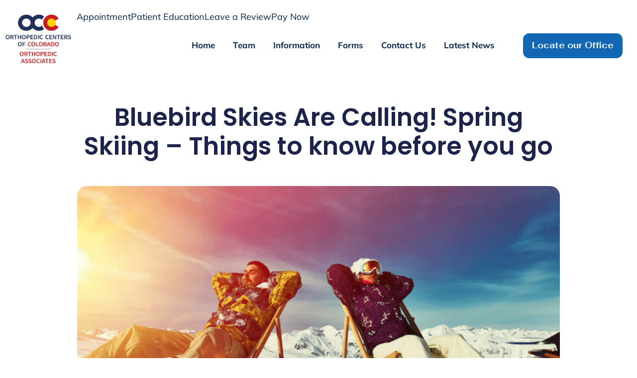

--- FILE ---
content_type: text/html; charset=UTF-8
request_url: https://denverortho.com/blog/bluebird-skies-calling-spring-skiing-things-know-go/
body_size: 21184
content:
<!doctype html>
<html lang="en">
<head>
	<meta charset="UTF-8">
	<meta name="viewport" content="width=device-width, initial-scale=1">
	<link rel="profile" href="https://gmpg.org/xfn/11">
	<meta name='robots' content='index, follow, max-image-preview:large, max-snippet:-1, max-video-preview:-1' />

	<!-- This site is optimized with the Yoast SEO Premium plugin v25.0 (Yoast SEO v26.8) - https://yoast.com/product/yoast-seo-premium-wordpress/ -->
	<title>Bluebird Skies Are Calling! Spring Skiing - Things to know before you go - Orthopedic Associates</title>
	<link rel="canonical" href="https://denverortho.com/blog/bluebird-skies-calling-spring-skiing-things-know-go/" />
	<meta property="og:locale" content="en_US" />
	<meta property="og:type" content="article" />
	<meta property="og:title" content="Bluebird Skies Are Calling! Spring Skiing - Things to know before you go" />
	<meta property="og:description" content="Spring is here but there is plenty of snow in the high country! Here are some tips to keep your spring runs heavenly and your body safe and healthy this amazing spring ski season! Tip #1 &#8211; Follow the Sun High temps in the spring and the angle of the sun can create a freeze-thaw-freeze [&hellip;]" />
	<meta property="og:url" content="https://denverortho.com/blog/bluebird-skies-calling-spring-skiing-things-know-go/" />
	<meta property="og:site_name" content="Orthopedic Associates" />
	<meta property="article:published_time" content="2019-04-04T20:26:14+00:00" />
	<meta property="article:modified_time" content="2025-02-13T15:36:45+00:00" />
	<meta property="og:image" content="https://denverortho.com/wp-content/uploads/2019/04/Screen-Shot-2019-04-04-at-2.17.19-PM-620x400-1.png" />
	<meta property="og:image:width" content="620" />
	<meta property="og:image:height" content="400" />
	<meta property="og:image:type" content="image/png" />
	<meta name="author" content="denveradmin" />
	<meta name="twitter:card" content="summary_large_image" />
	<meta name="twitter:label1" content="Written by" />
	<meta name="twitter:data1" content="denveradmin" />
	<meta name="twitter:label2" content="Est. reading time" />
	<meta name="twitter:data2" content="2 minutes" />
	<!-- / Yoast SEO Premium plugin. -->


<link rel='dns-prefetch' href='//www.googletagmanager.com' />
<link rel="alternate" type="application/rss+xml" title="Orthopedic Associates &raquo; Feed" href="https://denverortho.com/feed/" />
<link rel="alternate" title="oEmbed (JSON)" type="application/json+oembed" href="https://denverortho.com/wp-json/oembed/1.0/embed?url=https%3A%2F%2Fdenverortho.com%2Fblog%2Fbluebird-skies-calling-spring-skiing-things-know-go%2F" />
<link rel="alternate" title="oEmbed (XML)" type="text/xml+oembed" href="https://denverortho.com/wp-json/oembed/1.0/embed?url=https%3A%2F%2Fdenverortho.com%2Fblog%2Fbluebird-skies-calling-spring-skiing-things-know-go%2F&#038;format=xml" />
<style id='wp-img-auto-sizes-contain-inline-css'>
img:is([sizes=auto i],[sizes^="auto," i]){contain-intrinsic-size:3000px 1500px}
/*# sourceURL=wp-img-auto-sizes-contain-inline-css */
</style>
<style id='wp-emoji-styles-inline-css'>

	img.wp-smiley, img.emoji {
		display: inline !important;
		border: none !important;
		box-shadow: none !important;
		height: 1em !important;
		width: 1em !important;
		margin: 0 0.07em !important;
		vertical-align: -0.1em !important;
		background: none !important;
		padding: 0 !important;
	}
/*# sourceURL=wp-emoji-styles-inline-css */
</style>
<link rel='stylesheet' id='wp-block-library-css' href='https://denverortho.com/wp-includes/css/dist/block-library/style.min.css?ver=6.9' media='all' />
<style id='global-styles-inline-css'>
:root{--wp--preset--aspect-ratio--square: 1;--wp--preset--aspect-ratio--4-3: 4/3;--wp--preset--aspect-ratio--3-4: 3/4;--wp--preset--aspect-ratio--3-2: 3/2;--wp--preset--aspect-ratio--2-3: 2/3;--wp--preset--aspect-ratio--16-9: 16/9;--wp--preset--aspect-ratio--9-16: 9/16;--wp--preset--color--black: #000000;--wp--preset--color--cyan-bluish-gray: #abb8c3;--wp--preset--color--white: #ffffff;--wp--preset--color--pale-pink: #f78da7;--wp--preset--color--vivid-red: #cf2e2e;--wp--preset--color--luminous-vivid-orange: #ff6900;--wp--preset--color--luminous-vivid-amber: #fcb900;--wp--preset--color--light-green-cyan: #7bdcb5;--wp--preset--color--vivid-green-cyan: #00d084;--wp--preset--color--pale-cyan-blue: #8ed1fc;--wp--preset--color--vivid-cyan-blue: #0693e3;--wp--preset--color--vivid-purple: #9b51e0;--wp--preset--gradient--vivid-cyan-blue-to-vivid-purple: linear-gradient(135deg,rgb(6,147,227) 0%,rgb(155,81,224) 100%);--wp--preset--gradient--light-green-cyan-to-vivid-green-cyan: linear-gradient(135deg,rgb(122,220,180) 0%,rgb(0,208,130) 100%);--wp--preset--gradient--luminous-vivid-amber-to-luminous-vivid-orange: linear-gradient(135deg,rgb(252,185,0) 0%,rgb(255,105,0) 100%);--wp--preset--gradient--luminous-vivid-orange-to-vivid-red: linear-gradient(135deg,rgb(255,105,0) 0%,rgb(207,46,46) 100%);--wp--preset--gradient--very-light-gray-to-cyan-bluish-gray: linear-gradient(135deg,rgb(238,238,238) 0%,rgb(169,184,195) 100%);--wp--preset--gradient--cool-to-warm-spectrum: linear-gradient(135deg,rgb(74,234,220) 0%,rgb(151,120,209) 20%,rgb(207,42,186) 40%,rgb(238,44,130) 60%,rgb(251,105,98) 80%,rgb(254,248,76) 100%);--wp--preset--gradient--blush-light-purple: linear-gradient(135deg,rgb(255,206,236) 0%,rgb(152,150,240) 100%);--wp--preset--gradient--blush-bordeaux: linear-gradient(135deg,rgb(254,205,165) 0%,rgb(254,45,45) 50%,rgb(107,0,62) 100%);--wp--preset--gradient--luminous-dusk: linear-gradient(135deg,rgb(255,203,112) 0%,rgb(199,81,192) 50%,rgb(65,88,208) 100%);--wp--preset--gradient--pale-ocean: linear-gradient(135deg,rgb(255,245,203) 0%,rgb(182,227,212) 50%,rgb(51,167,181) 100%);--wp--preset--gradient--electric-grass: linear-gradient(135deg,rgb(202,248,128) 0%,rgb(113,206,126) 100%);--wp--preset--gradient--midnight: linear-gradient(135deg,rgb(2,3,129) 0%,rgb(40,116,252) 100%);--wp--preset--font-size--small: 13px;--wp--preset--font-size--medium: 20px;--wp--preset--font-size--large: 36px;--wp--preset--font-size--x-large: 42px;--wp--preset--spacing--20: 0.44rem;--wp--preset--spacing--30: 0.67rem;--wp--preset--spacing--40: 1rem;--wp--preset--spacing--50: 1.5rem;--wp--preset--spacing--60: 2.25rem;--wp--preset--spacing--70: 3.38rem;--wp--preset--spacing--80: 5.06rem;--wp--preset--shadow--natural: 6px 6px 9px rgba(0, 0, 0, 0.2);--wp--preset--shadow--deep: 12px 12px 50px rgba(0, 0, 0, 0.4);--wp--preset--shadow--sharp: 6px 6px 0px rgba(0, 0, 0, 0.2);--wp--preset--shadow--outlined: 6px 6px 0px -3px rgb(255, 255, 255), 6px 6px rgb(0, 0, 0);--wp--preset--shadow--crisp: 6px 6px 0px rgb(0, 0, 0);}:root { --wp--style--global--content-size: 800px;--wp--style--global--wide-size: 1200px; }:where(body) { margin: 0; }.wp-site-blocks > .alignleft { float: left; margin-right: 2em; }.wp-site-blocks > .alignright { float: right; margin-left: 2em; }.wp-site-blocks > .aligncenter { justify-content: center; margin-left: auto; margin-right: auto; }:where(.wp-site-blocks) > * { margin-block-start: 24px; margin-block-end: 0; }:where(.wp-site-blocks) > :first-child { margin-block-start: 0; }:where(.wp-site-blocks) > :last-child { margin-block-end: 0; }:root { --wp--style--block-gap: 24px; }:root :where(.is-layout-flow) > :first-child{margin-block-start: 0;}:root :where(.is-layout-flow) > :last-child{margin-block-end: 0;}:root :where(.is-layout-flow) > *{margin-block-start: 24px;margin-block-end: 0;}:root :where(.is-layout-constrained) > :first-child{margin-block-start: 0;}:root :where(.is-layout-constrained) > :last-child{margin-block-end: 0;}:root :where(.is-layout-constrained) > *{margin-block-start: 24px;margin-block-end: 0;}:root :where(.is-layout-flex){gap: 24px;}:root :where(.is-layout-grid){gap: 24px;}.is-layout-flow > .alignleft{float: left;margin-inline-start: 0;margin-inline-end: 2em;}.is-layout-flow > .alignright{float: right;margin-inline-start: 2em;margin-inline-end: 0;}.is-layout-flow > .aligncenter{margin-left: auto !important;margin-right: auto !important;}.is-layout-constrained > .alignleft{float: left;margin-inline-start: 0;margin-inline-end: 2em;}.is-layout-constrained > .alignright{float: right;margin-inline-start: 2em;margin-inline-end: 0;}.is-layout-constrained > .aligncenter{margin-left: auto !important;margin-right: auto !important;}.is-layout-constrained > :where(:not(.alignleft):not(.alignright):not(.alignfull)){max-width: var(--wp--style--global--content-size);margin-left: auto !important;margin-right: auto !important;}.is-layout-constrained > .alignwide{max-width: var(--wp--style--global--wide-size);}body .is-layout-flex{display: flex;}.is-layout-flex{flex-wrap: wrap;align-items: center;}.is-layout-flex > :is(*, div){margin: 0;}body .is-layout-grid{display: grid;}.is-layout-grid > :is(*, div){margin: 0;}body{padding-top: 0px;padding-right: 0px;padding-bottom: 0px;padding-left: 0px;}a:where(:not(.wp-element-button)){text-decoration: underline;}:root :where(.wp-element-button, .wp-block-button__link){background-color: #32373c;border-width: 0;color: #fff;font-family: inherit;font-size: inherit;font-style: inherit;font-weight: inherit;letter-spacing: inherit;line-height: inherit;padding-top: calc(0.667em + 2px);padding-right: calc(1.333em + 2px);padding-bottom: calc(0.667em + 2px);padding-left: calc(1.333em + 2px);text-decoration: none;text-transform: inherit;}.has-black-color{color: var(--wp--preset--color--black) !important;}.has-cyan-bluish-gray-color{color: var(--wp--preset--color--cyan-bluish-gray) !important;}.has-white-color{color: var(--wp--preset--color--white) !important;}.has-pale-pink-color{color: var(--wp--preset--color--pale-pink) !important;}.has-vivid-red-color{color: var(--wp--preset--color--vivid-red) !important;}.has-luminous-vivid-orange-color{color: var(--wp--preset--color--luminous-vivid-orange) !important;}.has-luminous-vivid-amber-color{color: var(--wp--preset--color--luminous-vivid-amber) !important;}.has-light-green-cyan-color{color: var(--wp--preset--color--light-green-cyan) !important;}.has-vivid-green-cyan-color{color: var(--wp--preset--color--vivid-green-cyan) !important;}.has-pale-cyan-blue-color{color: var(--wp--preset--color--pale-cyan-blue) !important;}.has-vivid-cyan-blue-color{color: var(--wp--preset--color--vivid-cyan-blue) !important;}.has-vivid-purple-color{color: var(--wp--preset--color--vivid-purple) !important;}.has-black-background-color{background-color: var(--wp--preset--color--black) !important;}.has-cyan-bluish-gray-background-color{background-color: var(--wp--preset--color--cyan-bluish-gray) !important;}.has-white-background-color{background-color: var(--wp--preset--color--white) !important;}.has-pale-pink-background-color{background-color: var(--wp--preset--color--pale-pink) !important;}.has-vivid-red-background-color{background-color: var(--wp--preset--color--vivid-red) !important;}.has-luminous-vivid-orange-background-color{background-color: var(--wp--preset--color--luminous-vivid-orange) !important;}.has-luminous-vivid-amber-background-color{background-color: var(--wp--preset--color--luminous-vivid-amber) !important;}.has-light-green-cyan-background-color{background-color: var(--wp--preset--color--light-green-cyan) !important;}.has-vivid-green-cyan-background-color{background-color: var(--wp--preset--color--vivid-green-cyan) !important;}.has-pale-cyan-blue-background-color{background-color: var(--wp--preset--color--pale-cyan-blue) !important;}.has-vivid-cyan-blue-background-color{background-color: var(--wp--preset--color--vivid-cyan-blue) !important;}.has-vivid-purple-background-color{background-color: var(--wp--preset--color--vivid-purple) !important;}.has-black-border-color{border-color: var(--wp--preset--color--black) !important;}.has-cyan-bluish-gray-border-color{border-color: var(--wp--preset--color--cyan-bluish-gray) !important;}.has-white-border-color{border-color: var(--wp--preset--color--white) !important;}.has-pale-pink-border-color{border-color: var(--wp--preset--color--pale-pink) !important;}.has-vivid-red-border-color{border-color: var(--wp--preset--color--vivid-red) !important;}.has-luminous-vivid-orange-border-color{border-color: var(--wp--preset--color--luminous-vivid-orange) !important;}.has-luminous-vivid-amber-border-color{border-color: var(--wp--preset--color--luminous-vivid-amber) !important;}.has-light-green-cyan-border-color{border-color: var(--wp--preset--color--light-green-cyan) !important;}.has-vivid-green-cyan-border-color{border-color: var(--wp--preset--color--vivid-green-cyan) !important;}.has-pale-cyan-blue-border-color{border-color: var(--wp--preset--color--pale-cyan-blue) !important;}.has-vivid-cyan-blue-border-color{border-color: var(--wp--preset--color--vivid-cyan-blue) !important;}.has-vivid-purple-border-color{border-color: var(--wp--preset--color--vivid-purple) !important;}.has-vivid-cyan-blue-to-vivid-purple-gradient-background{background: var(--wp--preset--gradient--vivid-cyan-blue-to-vivid-purple) !important;}.has-light-green-cyan-to-vivid-green-cyan-gradient-background{background: var(--wp--preset--gradient--light-green-cyan-to-vivid-green-cyan) !important;}.has-luminous-vivid-amber-to-luminous-vivid-orange-gradient-background{background: var(--wp--preset--gradient--luminous-vivid-amber-to-luminous-vivid-orange) !important;}.has-luminous-vivid-orange-to-vivid-red-gradient-background{background: var(--wp--preset--gradient--luminous-vivid-orange-to-vivid-red) !important;}.has-very-light-gray-to-cyan-bluish-gray-gradient-background{background: var(--wp--preset--gradient--very-light-gray-to-cyan-bluish-gray) !important;}.has-cool-to-warm-spectrum-gradient-background{background: var(--wp--preset--gradient--cool-to-warm-spectrum) !important;}.has-blush-light-purple-gradient-background{background: var(--wp--preset--gradient--blush-light-purple) !important;}.has-blush-bordeaux-gradient-background{background: var(--wp--preset--gradient--blush-bordeaux) !important;}.has-luminous-dusk-gradient-background{background: var(--wp--preset--gradient--luminous-dusk) !important;}.has-pale-ocean-gradient-background{background: var(--wp--preset--gradient--pale-ocean) !important;}.has-electric-grass-gradient-background{background: var(--wp--preset--gradient--electric-grass) !important;}.has-midnight-gradient-background{background: var(--wp--preset--gradient--midnight) !important;}.has-small-font-size{font-size: var(--wp--preset--font-size--small) !important;}.has-medium-font-size{font-size: var(--wp--preset--font-size--medium) !important;}.has-large-font-size{font-size: var(--wp--preset--font-size--large) !important;}.has-x-large-font-size{font-size: var(--wp--preset--font-size--x-large) !important;}
:root :where(.wp-block-pullquote){font-size: 1.5em;line-height: 1.6;}
/*# sourceURL=global-styles-inline-css */
</style>
<link rel='stylesheet' id='hello-elementor-css' href='https://denverortho.com/wp-content/themes/hello-elementor/assets/css/reset.css?ver=3.4.6' media='all' />
<link rel='stylesheet' id='hello-elementor-theme-style-css' href='https://denverortho.com/wp-content/themes/hello-elementor/assets/css/theme.css?ver=3.4.6' media='all' />
<link rel='stylesheet' id='hello-elementor-header-footer-css' href='https://denverortho.com/wp-content/themes/hello-elementor/assets/css/header-footer.css?ver=3.4.6' media='all' />
<link rel='stylesheet' id='elementor-frontend-css' href='https://denverortho.com/wp-content/plugins/elementor/assets/css/frontend.min.css?ver=3.34.3' media='all' />
<link rel='stylesheet' id='elementor-post-10-css' href='https://denverortho.com/wp-content/uploads/elementor/css/post-10.css?ver=1769536203' media='all' />
<link rel='stylesheet' id='widget-icon-list-css' href='https://denverortho.com/wp-content/plugins/elementor/assets/css/widget-icon-list.min.css?ver=3.34.3' media='all' />
<link rel='stylesheet' id='widget-image-css' href='https://denverortho.com/wp-content/plugins/elementor/assets/css/widget-image.min.css?ver=3.34.3' media='all' />
<link rel='stylesheet' id='widget-nav-menu-css' href='https://denverortho.com/wp-content/plugins/elementor-pro/assets/css/widget-nav-menu.min.css?ver=3.34.3' media='all' />
<link rel='stylesheet' id='e-animation-float-css' href='https://denverortho.com/wp-content/plugins/elementor/assets/lib/animations/styles/e-animation-float.min.css?ver=3.34.3' media='all' />
<link rel='stylesheet' id='e-sticky-css' href='https://denverortho.com/wp-content/plugins/elementor-pro/assets/css/modules/sticky.min.css?ver=3.34.3' media='all' />
<link rel='stylesheet' id='e-motion-fx-css' href='https://denverortho.com/wp-content/plugins/elementor-pro/assets/css/modules/motion-fx.min.css?ver=3.34.3' media='all' />
<link rel='stylesheet' id='widget-social-icons-css' href='https://denverortho.com/wp-content/plugins/elementor/assets/css/widget-social-icons.min.css?ver=3.34.3' media='all' />
<link rel='stylesheet' id='e-apple-webkit-css' href='https://denverortho.com/wp-content/plugins/elementor/assets/css/conditionals/apple-webkit.min.css?ver=3.34.3' media='all' />
<link rel='stylesheet' id='widget-image-box-css' href='https://denverortho.com/wp-content/plugins/elementor/assets/css/widget-image-box.min.css?ver=3.34.3' media='all' />
<link rel='stylesheet' id='widget-heading-css' href='https://denverortho.com/wp-content/plugins/elementor/assets/css/widget-heading.min.css?ver=3.34.3' media='all' />
<link rel='stylesheet' id='widget-spacer-css' href='https://denverortho.com/wp-content/plugins/elementor/assets/css/widget-spacer.min.css?ver=3.34.3' media='all' />
<link rel='stylesheet' id='widget-post-navigation-css' href='https://denverortho.com/wp-content/plugins/elementor-pro/assets/css/widget-post-navigation.min.css?ver=3.34.3' media='all' />
<link rel='stylesheet' id='widget-share-buttons-css' href='https://denverortho.com/wp-content/plugins/elementor-pro/assets/css/widget-share-buttons.min.css?ver=3.34.3' media='all' />
<link rel='stylesheet' id='widget-posts-css' href='https://denverortho.com/wp-content/plugins/elementor-pro/assets/css/widget-posts.min.css?ver=3.34.3' media='all' />
<link rel='stylesheet' id='elementor-post-80-css' href='https://denverortho.com/wp-content/uploads/elementor/css/post-80.css?ver=1769536205' media='all' />
<link rel='stylesheet' id='elementor-post-87-css' href='https://denverortho.com/wp-content/uploads/elementor/css/post-87.css?ver=1769536205' media='all' />
<link rel='stylesheet' id='elementor-post-1424-css' href='https://denverortho.com/wp-content/uploads/elementor/css/post-1424.css?ver=1769536319' media='all' />
<link rel='stylesheet' id='elementor-gf-local-fahkwang-css' href='https://denverortho.com/wp-content/uploads/elementor/google-fonts/css/fahkwang.css?ver=1745800640' media='all' />
<link rel='stylesheet' id='elementor-gf-local-mulish-css' href='https://denverortho.com/wp-content/uploads/elementor/google-fonts/css/mulish.css?ver=1745800644' media='all' />
<link rel='stylesheet' id='elementor-gf-local-poppins-css' href='https://denverortho.com/wp-content/uploads/elementor/google-fonts/css/poppins.css?ver=1745800706' media='all' />
<script src="https://denverortho.com/wp-includes/js/jquery/jquery.min.js?ver=3.7.1" id="jquery-core-js"></script>
<script src="https://denverortho.com/wp-includes/js/jquery/jquery-migrate.min.js?ver=3.4.1" id="jquery-migrate-js"></script>

<!-- Google tag (gtag.js) snippet added by Site Kit -->
<!-- Google Analytics snippet added by Site Kit -->
<script src="https://www.googletagmanager.com/gtag/js?id=GT-TQV49HQJ" id="google_gtagjs-js" async></script>
<script id="google_gtagjs-js-after">
window.dataLayer = window.dataLayer || [];function gtag(){dataLayer.push(arguments);}
gtag("set","linker",{"domains":["denverortho.com"]});
gtag("js", new Date());
gtag("set", "developer_id.dZTNiMT", true);
gtag("config", "GT-TQV49HQJ");
 window._googlesitekit = window._googlesitekit || {}; window._googlesitekit.throttledEvents = []; window._googlesitekit.gtagEvent = (name, data) => { var key = JSON.stringify( { name, data } ); if ( !! window._googlesitekit.throttledEvents[ key ] ) { return; } window._googlesitekit.throttledEvents[ key ] = true; setTimeout( () => { delete window._googlesitekit.throttledEvents[ key ]; }, 5 ); gtag( "event", name, { ...data, event_source: "site-kit" } ); }; 
//# sourceURL=google_gtagjs-js-after
</script>
<link rel="https://api.w.org/" href="https://denverortho.com/wp-json/" /><link rel="alternate" title="JSON" type="application/json" href="https://denverortho.com/wp-json/wp/v2/posts/1323" /><link rel="EditURI" type="application/rsd+xml" title="RSD" href="https://denverortho.com/xmlrpc.php?rsd" />
<meta name="generator" content="WordPress 6.9" />
<link rel='shortlink' href='https://denverortho.com/?p=1323' />
<meta name="generator" content="Site Kit by Google 1.171.0" /><meta name="generator" content="Elementor 3.34.3; features: e_font_icon_svg, additional_custom_breakpoints; settings: css_print_method-external, google_font-enabled, font_display-swap">
<meta name="google-site-verification" content="X_nJRpNkXY8bkyQh9IHP9x9Dpi-ivjaYiMUUWsmEZg8" />
<!-- Google Tag Manager -->
<script>(function(w,d,s,l,i){w[l]=w[l]||[];w[l].push({'gtm.start':
new Date().getTime(),event:'gtm.js'});var f=d.getElementsByTagName(s)[0],
j=d.createElement(s),dl=l!='dataLayer'?'&l='+l:'';j.async=true;j.src=
'https://www.googletagmanager.com/gtm.js?id='+i+dl;f.parentNode.insertBefore(j,f);
})(window,document,'script','dataLayer','GTM-MQMXDF2B');</script>
<!-- End Google Tag Manager -->
<script type="application/ld+json">
{
  "@context": "https://schema.org/",
  "@type": "WebSite",
  "name": "Orthopedic Associates Advanced Orthopedic Specialists in Denver Colorado",
  "url": "https://denverortho.com/",
  "potentialAction": {
    "@type": "SearchAction",
    "target": "https://denverortho.com/?s={search_term_string}",
    "query-input": "required name=search_term_string"
  }
}
</script>
<script type="application/ld+json">
{
  "@context": "https://schema.org",
  "@type": "Physician",
  "name": "Orthopedic Associates Denver | Trusted Colorado Orthopedic Consultants",
  "image": "https://denverortho.com/wp-content/uploads/2025/02/OCC-Logo-Stacked-OA-768x569.jpg",
  "@id": "https://denverortho.com/",
  "url": "https://denverortho.com/",
  "telephone": "303-321-6600",
  "priceRange": "100",
  "address": {
    "@type": "PostalAddress",
    "streetAddress": "4700 East Hale Parkway, Suite 550",
    "addressLocality": "Denver",
    "addressRegion": "CO",
    "postalCode": "80220",
    "addressCountry": "US"
  },
  "geo": {
    "@type": "GeoCoordinates",
    "latitude": 39.7325399,
    "longitude": -104.9322693
  },
  "openingHoursSpecification": {
    "@type": "OpeningHoursSpecification",
    "dayOfWeek": [
      "Monday",
      "Tuesday",
      "Wednesday",
      "Thursday",
      "Friday",
      "Saturday"
    ],
    "opens": "08:00",
    "closes": "21:00"
  } 
}
</script>


<script type="application/ld+json" class="saswp-schema-markup-output">
[{"@context":"https:\/\/schema.org\/","@graph":[{"@context":"https:\/\/schema.org\/","@type":"SiteNavigationElement","@id":"https:\/\/denverortho.com\/#home","name":"Home","url":"https:\/\/denverortho.com\/"},{"@context":"https:\/\/schema.org\/","@type":"SiteNavigationElement","@id":"https:\/\/denverortho.com\/#team","name":"Team","url":"https:\/\/denverortho.com\/"},{"@context":"https:\/\/schema.org\/","@type":"SiteNavigationElement","@id":"https:\/\/denverortho.com\/#our-physicians","name":"Our Physicians","url":"https:\/\/denverortho.com\/"},{"@context":"https:\/\/schema.org\/","@type":"SiteNavigationElement","@id":"https:\/\/denverortho.com\/#andrew-w-parker-m-d","name":"Andrew W. Parker, M.D.","url":"https:\/\/denverortho.com\/andrew-w-parker\/"},{"@context":"https:\/\/schema.org\/","@type":"SiteNavigationElement","@id":"https:\/\/denverortho.com\/#eric-j-lindberg-m-d","name":"Eric J. Lindberg, M.D.","url":"https:\/\/denverortho.com\/eric-j-lindberg-m-d\/"},{"@context":"https:\/\/schema.org\/","@type":"SiteNavigationElement","@id":"https:\/\/denverortho.com\/#brian-j-larkin-m-d","name":"Brian J. Larkin, M.D.","url":"https:\/\/denverortho.com\/brian-j-larkin-m-d\/"},{"@context":"https:\/\/schema.org\/","@type":"SiteNavigationElement","@id":"https:\/\/denverortho.com\/#imran-k-choudhry-m-d","name":"Imran K. Choudhry, M.D.","url":"https:\/\/denverortho.com\/drimranchoudhrymd\/"},{"@context":"https:\/\/schema.org\/","@type":"SiteNavigationElement","@id":"https:\/\/denverortho.com\/#ryan-j-caufield-m-d","name":"Ryan J. Caufield, M.D.","url":"https:\/\/denverortho.com\/ryan-caufield-m-d\/"},{"@context":"https:\/\/schema.org\/","@type":"SiteNavigationElement","@id":"https:\/\/denverortho.com\/#frank-wydra-m-d","name":"Frank Wydra, M.D.","url":"https:\/\/denverortho.com\/frank-wydra-md\/"},{"@context":"https:\/\/schema.org\/","@type":"SiteNavigationElement","@id":"https:\/\/denverortho.com\/#john-wallington-m-d","name":"John Wallington, M.D.","url":"https:\/\/denverortho.com\/john-wallington-physiatrist\/"},{"@context":"https:\/\/schema.org\/","@type":"SiteNavigationElement","@id":"https:\/\/denverortho.com\/#jordan-kump-m-d","name":"Jordan Kump, M.D.","url":"https:\/\/denverortho.com\/jordan-kump-md\/"},{"@context":"https:\/\/schema.org\/","@type":"SiteNavigationElement","@id":"https:\/\/denverortho.com\/#joel-b-gonzales-m-d","name":"Joel B. Gonzales, M.D.","url":"https:\/\/denverortho.com\/joel-b-gonzales-m-d\/"},{"@context":"https:\/\/schema.org\/","@type":"SiteNavigationElement","@id":"https:\/\/denverortho.com\/#physician-assistants","name":"Physician Assistants","url":"https:\/\/denverortho.com\/"},{"@context":"https:\/\/schema.org\/","@type":"SiteNavigationElement","@id":"https:\/\/denverortho.com\/#keith-stoetzer-pa","name":"Keith Stoetzer. PA","url":"https:\/\/denverortho.com\/keith-stoetzer-p-a\/"},{"@context":"https:\/\/schema.org\/","@type":"SiteNavigationElement","@id":"https:\/\/denverortho.com\/#rachelle-poss-pa","name":"Rachelle Poss, PA","url":"https:\/\/denverortho.com\/rachelle-poss-p-a\/"},{"@context":"https:\/\/schema.org\/","@type":"SiteNavigationElement","@id":"https:\/\/denverortho.com\/#corinne-aufmann-pa","name":"Corinne Aufmann, PA","url":"https:\/\/denverortho.com\/corinne-aufmann-p-a-c\/"},{"@context":"https:\/\/schema.org\/","@type":"SiteNavigationElement","@id":"https:\/\/denverortho.com\/#hannah-koenig-pa","name":"Hannah Koenig, PA","url":"https:\/\/denverortho.com\/hannah-koenig-pa\/"},{"@context":"https:\/\/schema.org\/","@type":"SiteNavigationElement","@id":"https:\/\/denverortho.com\/#melissa-elliott-pa","name":"Melissa Elliott, PA","url":"https:\/\/denverortho.com\/melissa-elliott-pa\/"},{"@context":"https:\/\/schema.org\/","@type":"SiteNavigationElement","@id":"https:\/\/denverortho.com\/#julie-bennett-pa","name":"Julie Bennett, PA","url":"https:\/\/denverortho.com\/julie-bennett-pa\/"},{"@context":"https:\/\/schema.org\/","@type":"SiteNavigationElement","@id":"https:\/\/denverortho.com\/#jennifer-speck-np","name":"Jennifer Speck, NP","url":"https:\/\/denverortho.com\/jen-speck-np\/"},{"@context":"https:\/\/schema.org\/","@type":"SiteNavigationElement","@id":"https:\/\/denverortho.com\/#director-of-operations","name":"Director of Operations","url":"https:\/\/denverortho.com\/home\/heather-mccubbin-director-operations\/"},{"@context":"https:\/\/schema.org\/","@type":"SiteNavigationElement","@id":"https:\/\/denverortho.com\/#information","name":"Information","url":"https:\/\/denverortho.com\/"},{"@context":"https:\/\/schema.org\/","@type":"SiteNavigationElement","@id":"https:\/\/denverortho.com\/#participating-insurances","name":"Participating Insurances","url":"https:\/\/denverortho.com\/information\/participating-insurances\/"},{"@context":"https:\/\/schema.org\/","@type":"SiteNavigationElement","@id":"https:\/\/denverortho.com\/#privacy-practices","name":"Privacy Practices","url":"https:\/\/denverortho.com\/information\/practice\/"},{"@context":"https:\/\/schema.org\/","@type":"SiteNavigationElement","@id":"https:\/\/denverortho.com\/#important-links","name":"Important Links","url":"https:\/\/denverortho.com\/information\/links\/"},{"@context":"https:\/\/schema.org\/","@type":"SiteNavigationElement","@id":"https:\/\/denverortho.com\/#pricing-transparency-co-sb65-info","name":"Pricing Transparency CO SB65 Info","url":"https:\/\/denverortho.com\/pricing-transparency-co-sb65-info\/"},{"@context":"https:\/\/schema.org\/","@type":"SiteNavigationElement","@id":"https:\/\/denverortho.com\/#forms","name":"Forms","url":"https:\/\/denverortho.com\/"},{"@context":"https:\/\/schema.org\/","@type":"SiteNavigationElement","@id":"https:\/\/denverortho.com\/#patient-forms","name":"Patient Forms","url":"https:\/\/denverortho.com\/patient-forms\/"},{"@context":"https:\/\/schema.org\/","@type":"SiteNavigationElement","@id":"https:\/\/denverortho.com\/#contact-us","name":"Contact Us","url":"https:\/\/denverortho.com\/contact-us\/"},{"@context":"https:\/\/schema.org\/","@type":"SiteNavigationElement","@id":"https:\/\/denverortho.com\/#latest-news","name":"Latest News","url":"https:\/\/denverortho.com\/blog\/"}]},

{"@context":"https:\/\/schema.org\/","@type":"BreadcrumbList","@id":"https:\/\/denverortho.com\/blog\/bluebird-skies-calling-spring-skiing-things-know-go\/#breadcrumb","itemListElement":[{"@type":"ListItem","position":1,"item":{"@id":"https:\/\/denverortho.com","name":"Orthopedic Associates"}},{"@type":"ListItem","position":2,"item":{"@id":"https:\/\/denverortho.com\/blog\/category\/news\/","name":"News"}},{"@type":"ListItem","position":3,"item":{"@id":"https:\/\/denverortho.com\/blog\/bluebird-skies-calling-spring-skiing-things-know-go\/","name":"Bluebird Skies Are Calling! Spring Skiing &#8211; Things to know before you go"}}]}]
</script>

			<style>
				.e-con.e-parent:nth-of-type(n+4):not(.e-lazyloaded):not(.e-no-lazyload),
				.e-con.e-parent:nth-of-type(n+4):not(.e-lazyloaded):not(.e-no-lazyload) * {
					background-image: none !important;
				}
				@media screen and (max-height: 1024px) {
					.e-con.e-parent:nth-of-type(n+3):not(.e-lazyloaded):not(.e-no-lazyload),
					.e-con.e-parent:nth-of-type(n+3):not(.e-lazyloaded):not(.e-no-lazyload) * {
						background-image: none !important;
					}
				}
				@media screen and (max-height: 640px) {
					.e-con.e-parent:nth-of-type(n+2):not(.e-lazyloaded):not(.e-no-lazyload),
					.e-con.e-parent:nth-of-type(n+2):not(.e-lazyloaded):not(.e-no-lazyload) * {
						background-image: none !important;
					}
				}
			</style>
			
<!-- Google Tag Manager snippet added by Site Kit -->
<script>
			( function( w, d, s, l, i ) {
				w[l] = w[l] || [];
				w[l].push( {'gtm.start': new Date().getTime(), event: 'gtm.js'} );
				var f = d.getElementsByTagName( s )[0],
					j = d.createElement( s ), dl = l != 'dataLayer' ? '&l=' + l : '';
				j.async = true;
				j.src = 'https://www.googletagmanager.com/gtm.js?id=' + i + dl;
				f.parentNode.insertBefore( j, f );
			} )( window, document, 'script', 'dataLayer', 'GTM-TX923PQF' );
			
</script>

<!-- End Google Tag Manager snippet added by Site Kit -->
<link rel="icon" href="https://denverortho.com/wp-content/uploads/2025/02/cropped-New-Project-32x32.webp" sizes="32x32" />
<link rel="icon" href="https://denverortho.com/wp-content/uploads/2025/02/cropped-New-Project-192x192.webp" sizes="192x192" />
<link rel="apple-touch-icon" href="https://denverortho.com/wp-content/uploads/2025/02/cropped-New-Project-180x180.webp" />
<meta name="msapplication-TileImage" content="https://denverortho.com/wp-content/uploads/2025/02/cropped-New-Project-270x270.webp" />
</head>
<body data-rsssl=1 class="wp-singular post-template-default single single-post postid-1323 single-format-standard wp-custom-logo wp-embed-responsive wp-theme-hello-elementor hello-elementor-default elementor-default elementor-kit-10 elementor-page-1424">

		<!-- Google Tag Manager (noscript) snippet added by Site Kit -->
		<noscript>
			<iframe src="https://www.googletagmanager.com/ns.html?id=GTM-TX923PQF" height="0" width="0" style="display:none;visibility:hidden"></iframe>
		</noscript>
		<!-- End Google Tag Manager (noscript) snippet added by Site Kit -->
		<!-- Google Tag Manager (noscript) -->
<noscript><iframe src="https://www.googletagmanager.com/ns.html?id=GTM-MQMXDF2B"
height="0" width="0" style="display:none;visibility:hidden"></iframe></noscript>
<!-- End Google Tag Manager (noscript) -->

<a class="skip-link screen-reader-text" href="#content">Skip to content</a>

		<header data-elementor-type="header" data-elementor-id="80" class="elementor elementor-80 elementor-location-header" data-elementor-post-type="elementor_library">
					<section class="elementor-section elementor-top-section elementor-element elementor-element-08f0296 elementor-hidden-tablet elementor-hidden-mobile elementor-hidden-desktop elementor-section-boxed elementor-section-height-default elementor-section-height-default" data-id="08f0296" data-element_type="section" data-settings="{&quot;background_background&quot;:&quot;classic&quot;,&quot;background_motion_fx_motion_fx_scrolling&quot;:&quot;yes&quot;,&quot;sticky&quot;:&quot;top&quot;,&quot;background_motion_fx_devices&quot;:[&quot;desktop&quot;,&quot;tablet&quot;,&quot;mobile&quot;],&quot;sticky_on&quot;:[&quot;desktop&quot;,&quot;tablet&quot;,&quot;mobile&quot;],&quot;sticky_offset&quot;:0,&quot;sticky_effects_offset&quot;:0,&quot;sticky_anchor_link_offset&quot;:0}">
						<div class="elementor-container elementor-column-gap-no">
					<div class="elementor-column elementor-col-100 elementor-top-column elementor-element elementor-element-a2f157a" data-id="a2f157a" data-element_type="column">
			<div class="elementor-widget-wrap elementor-element-populated">
						<section class="elementor-section elementor-inner-section elementor-element elementor-element-666c9e8 elementor-section-full_width elementor-section-content-middle elementor-section-height-default elementor-section-height-default" data-id="666c9e8" data-element_type="section">
						<div class="elementor-container elementor-column-gap-no">
					<div class="elementor-column elementor-col-50 elementor-inner-column elementor-element elementor-element-e5df387" data-id="e5df387" data-element_type="column">
			<div class="elementor-widget-wrap elementor-element-populated">
						<div class="elementor-element elementor-element-f4c04e7 elementor-icon-list--layout-inline elementor-align-start elementor-list-item-link-full_width elementor-widget elementor-widget-icon-list" data-id="f4c04e7" data-element_type="widget" data-widget_type="icon-list.default">
				<div class="elementor-widget-container">
							<ul class="elementor-icon-list-items elementor-inline-items">
							<li class="elementor-icon-list-item elementor-inline-item">
											<a href="tel:303-321-6600">

												<span class="elementor-icon-list-icon">
							<svg aria-hidden="true" class="e-font-icon-svg e-fas-phone-alt" viewBox="0 0 512 512" xmlns="http://www.w3.org/2000/svg"><path d="M497.39 361.8l-112-48a24 24 0 0 0-28 6.9l-49.6 60.6A370.66 370.66 0 0 1 130.6 204.11l60.6-49.6a23.94 23.94 0 0 0 6.9-28l-48-112A24.16 24.16 0 0 0 122.6.61l-104 24A24 24 0 0 0 0 48c0 256.5 207.9 464 464 464a24 24 0 0 0 23.4-18.6l24-104a24.29 24.29 0 0 0-14.01-27.6z"></path></svg>						</span>
										<span class="elementor-icon-list-text">303-321-6600</span>
											</a>
									</li>
						</ul>
						</div>
				</div>
					</div>
		</div>
				<div class="elementor-column elementor-col-50 elementor-inner-column elementor-element elementor-element-9aea987" data-id="9aea987" data-element_type="column">
			<div class="elementor-widget-wrap elementor-element-populated">
						<div class="elementor-element elementor-element-697caac elementor-icon-list--layout-inline elementor-align-end elementor-list-item-link-full_width elementor-widget elementor-widget-icon-list" data-id="697caac" data-element_type="widget" data-widget_type="icon-list.default">
				<div class="elementor-widget-container">
							<ul class="elementor-icon-list-items elementor-inline-items">
							<li class="elementor-icon-list-item elementor-inline-item">
											<a href="https://denverortho.com/about-your-visits/">

											<span class="elementor-icon-list-text">Appointment</span>
											</a>
									</li>
								<li class="elementor-icon-list-item elementor-inline-item">
											<a href="https://denverortho.com/wp-content/uploads/2025/02/image001.png">

											<span class="elementor-icon-list-text">Receive Text Reminders</span>
											</a>
									</li>
								<li class="elementor-icon-list-item elementor-inline-item">
											<a href="https://denverortho.com/patient-education/">

											<span class="elementor-icon-list-text">Patient Education</span>
											</a>
									</li>
								<li class="elementor-icon-list-item elementor-inline-item">
											<a href="https://denverortho.com/leave-a-review/">

											<span class="elementor-icon-list-text"> Leave a Review</span>
											</a>
									</li>
								<li class="elementor-icon-list-item elementor-inline-item">
											<a href="https://denverortho.com/pay-now/">

											<span class="elementor-icon-list-text">Pay Now</span>
											</a>
									</li>
						</ul>
						</div>
				</div>
					</div>
		</div>
					</div>
		</section>
				<section class="elementor-section elementor-inner-section elementor-element elementor-element-5286f8d elementor-section-full_width elementor-section-content-middle elementor-section-height-default elementor-section-height-default" data-id="5286f8d" data-element_type="section">
						<div class="elementor-container elementor-column-gap-no">
					<div class="elementor-column elementor-col-16 elementor-inner-column elementor-element elementor-element-4820465" data-id="4820465" data-element_type="column">
			<div class="elementor-widget-wrap elementor-element-populated">
						<div class="elementor-element elementor-element-80a43db elementor-widget elementor-widget-theme-site-logo elementor-widget-image" data-id="80a43db" data-element_type="widget" data-widget_type="theme-site-logo.default">
				<div class="elementor-widget-container">
											<a href="https://denverortho.com">
			<img width="1110" height="822" src="https://denverortho.com/wp-content/uploads/2025/02/OCC-Logo-Stacked-OA.jpg" class="attachment-full size-full wp-image-1876" alt="OCC Logo Stacked OA" srcset="https://denverortho.com/wp-content/uploads/2025/02/OCC-Logo-Stacked-OA.jpg 1110w, https://denverortho.com/wp-content/uploads/2025/02/OCC-Logo-Stacked-OA-300x222.jpg 300w, https://denverortho.com/wp-content/uploads/2025/02/OCC-Logo-Stacked-OA-1024x758.jpg 1024w, https://denverortho.com/wp-content/uploads/2025/02/OCC-Logo-Stacked-OA-768x569.jpg 768w" sizes="(max-width: 1110px) 100vw, 1110px" />				</a>
											</div>
				</div>
					</div>
		</div>
				<div class="elementor-column elementor-col-66 elementor-inner-column elementor-element elementor-element-10c205f" data-id="10c205f" data-element_type="column">
			<div class="elementor-widget-wrap elementor-element-populated">
						<div class="elementor-element elementor-element-adce507 elementor-nav-menu__align-end elementor-nav-menu--stretch elementor-nav-menu--dropdown-tablet elementor-nav-menu__text-align-aside elementor-nav-menu--toggle elementor-nav-menu--burger elementor-widget elementor-widget-nav-menu" data-id="adce507" data-element_type="widget" data-settings="{&quot;full_width&quot;:&quot;stretch&quot;,&quot;submenu_icon&quot;:{&quot;value&quot;:&quot;&lt;svg aria-hidden=\&quot;true\&quot; class=\&quot;fa-svg-chevron-down e-font-icon-svg e-fas-chevron-down\&quot; viewBox=\&quot;0 0 448 512\&quot; xmlns=\&quot;http:\/\/www.w3.org\/2000\/svg\&quot;&gt;&lt;path d=\&quot;M207.029 381.476L12.686 187.132c-9.373-9.373-9.373-24.569 0-33.941l22.667-22.667c9.357-9.357 24.522-9.375 33.901-.04L224 284.505l154.745-154.021c9.379-9.335 24.544-9.317 33.901.04l22.667 22.667c9.373 9.373 9.373 24.569 0 33.941L240.971 381.476c-9.373 9.372-24.569 9.372-33.942 0z\&quot;&gt;&lt;\/path&gt;&lt;\/svg&gt;&quot;,&quot;library&quot;:&quot;fa-solid&quot;},&quot;layout&quot;:&quot;horizontal&quot;,&quot;toggle&quot;:&quot;burger&quot;}" data-widget_type="nav-menu.default">
				<div class="elementor-widget-container">
								<nav aria-label="Menu" class="elementor-nav-menu--main elementor-nav-menu__container elementor-nav-menu--layout-horizontal e--pointer-underline e--animation-grow">
				<ul id="menu-1-adce507" class="elementor-nav-menu"><li class="menu-item menu-item-type-post_type menu-item-object-page menu-item-home menu-item-68"><a href="https://denverortho.com/" class="elementor-item">Home</a></li>
<li class="menu-item menu-item-type-custom menu-item-object-custom menu-item-has-children menu-item-1015"><a class="elementor-item">Team</a>
<ul class="sub-menu elementor-nav-menu--dropdown">
	<li class="menu-item menu-item-type-custom menu-item-object-custom menu-item-has-children menu-item-289"><a class="elementor-sub-item">Our Physicians</a>
	<ul class="sub-menu elementor-nav-menu--dropdown">
		<li class="menu-item menu-item-type-post_type menu-item-object-page menu-item-356"><a href="https://denverortho.com/andrew-w-parker/" class="elementor-sub-item">Andrew W. Parker, M.D.</a></li>
		<li class="menu-item menu-item-type-post_type menu-item-object-page menu-item-357"><a href="https://denverortho.com/eric-j-lindberg-m-d/" class="elementor-sub-item">Eric J. Lindberg, M.D.</a></li>
		<li class="menu-item menu-item-type-post_type menu-item-object-page menu-item-359"><a href="https://denverortho.com/brian-j-larkin-m-d/" class="elementor-sub-item">Brian J. Larkin, M.D.</a></li>
		<li class="menu-item menu-item-type-post_type menu-item-object-page menu-item-360"><a href="https://denverortho.com/drimranchoudhrymd/" class="elementor-sub-item">Imran K. Choudhry, M.D.</a></li>
		<li class="menu-item menu-item-type-post_type menu-item-object-page menu-item-361"><a href="https://denverortho.com/ryan-caufield-m-d/" class="elementor-sub-item">Ryan J. Caufield, M.D.</a></li>
		<li class="menu-item menu-item-type-post_type menu-item-object-page menu-item-362"><a href="https://denverortho.com/frank-wydra-md/" class="elementor-sub-item">Frank Wydra, M.D.</a></li>
		<li class="menu-item menu-item-type-post_type menu-item-object-page menu-item-363"><a href="https://denverortho.com/john-wallington-physiatrist/" class="elementor-sub-item">John Wallington, M.D.</a></li>
		<li class="menu-item menu-item-type-post_type menu-item-object-page menu-item-364"><a href="https://denverortho.com/jordan-kump-md/" class="elementor-sub-item">Jordan Kump, M.D.</a></li>
		<li class="menu-item menu-item-type-post_type menu-item-object-page menu-item-358"><a href="https://denverortho.com/joel-b-gonzales-m-d/" class="elementor-sub-item">Joel B. Gonzales, M.D.</a></li>
	</ul>
</li>
	<li class="menu-item menu-item-type-custom menu-item-object-custom menu-item-has-children menu-item-1014"><a class="elementor-sub-item">Physician Assistants</a>
	<ul class="sub-menu elementor-nav-menu--dropdown">
		<li class="menu-item menu-item-type-post_type menu-item-object-page menu-item-1029"><a href="https://denverortho.com/keith-stoetzer-p-a/" class="elementor-sub-item">Keith Stoetzer. PA</a></li>
		<li class="menu-item menu-item-type-post_type menu-item-object-page menu-item-1028"><a href="https://denverortho.com/rachelle-poss-p-a/" class="elementor-sub-item">Rachelle Poss, PA</a></li>
		<li class="menu-item menu-item-type-post_type menu-item-object-page menu-item-1027"><a href="https://denverortho.com/corinne-aufmann-p-a-c/" class="elementor-sub-item">Corinne Aufmann, PA</a></li>
		<li class="menu-item menu-item-type-post_type menu-item-object-page menu-item-1025"><a href="https://denverortho.com/hannah-koenig-pa/" class="elementor-sub-item">Hannah Koenig, PA</a></li>
		<li class="menu-item menu-item-type-post_type menu-item-object-page menu-item-1026"><a href="https://denverortho.com/melissa-elliott-pa/" class="elementor-sub-item">Melissa Elliott, PA</a></li>
		<li class="menu-item menu-item-type-post_type menu-item-object-page menu-item-2263"><a href="https://denverortho.com/julie-bennett-pa/" class="elementor-sub-item">Julie Bennett, PA</a></li>
		<li class="menu-item menu-item-type-post_type menu-item-object-page menu-item-2180"><a href="https://denverortho.com/jen-speck-np/" class="elementor-sub-item">Jennifer Speck, NP</a></li>
	</ul>
</li>
	<li class="menu-item menu-item-type-post_type menu-item-object-page menu-item-2663"><a href="https://denverortho.com/home/heather-mccubbin-director-operations/" class="elementor-sub-item">Director of Operations</a></li>
</ul>
</li>
<li class="menu-item menu-item-type-custom menu-item-object-custom menu-item-has-children menu-item-63"><a class="elementor-item">Information</a>
<ul class="sub-menu elementor-nav-menu--dropdown">
	<li class="menu-item menu-item-type-post_type menu-item-object-page menu-item-658"><a href="https://denverortho.com/information/participating-insurances/" class="elementor-sub-item">Participating Insurances</a></li>
	<li class="menu-item menu-item-type-post_type menu-item-object-page menu-item-657"><a href="https://denverortho.com/information/practice/" class="elementor-sub-item">Privacy Practices</a></li>
	<li class="menu-item menu-item-type-post_type menu-item-object-page menu-item-656"><a href="https://denverortho.com/information/links/" class="elementor-sub-item">Important Links</a></li>
	<li class="menu-item menu-item-type-post_type menu-item-object-page menu-item-655"><a href="https://denverortho.com/pricing-transparency-co-sb65-info/" class="elementor-sub-item">Pricing Transparency CO SB65 Info</a></li>
</ul>
</li>
<li class="menu-item menu-item-type-custom menu-item-object-custom menu-item-has-children menu-item-64"><a class="elementor-item">Forms</a>
<ul class="sub-menu elementor-nav-menu--dropdown">
	<li class="menu-item menu-item-type-post_type menu-item-object-page menu-item-365"><a href="https://denverortho.com/patient-forms/" class="elementor-sub-item">Patient Forms</a></li>
</ul>
</li>
<li class="menu-item menu-item-type-post_type menu-item-object-page menu-item-355"><a href="https://denverortho.com/contact-us/" class="elementor-item">Contact Us</a></li>
<li class="menu-item menu-item-type-post_type menu-item-object-page menu-item-1497"><a href="https://denverortho.com/blog/" class="elementor-item">Latest News</a></li>
</ul>			</nav>
					<div class="elementor-menu-toggle" role="button" tabindex="0" aria-label="Menu Toggle" aria-expanded="false">
			<svg aria-hidden="true" role="presentation" class="elementor-menu-toggle__icon--open e-font-icon-svg e-eicon-menu-bar" viewBox="0 0 1000 1000" xmlns="http://www.w3.org/2000/svg"><path d="M104 333H896C929 333 958 304 958 271S929 208 896 208H104C71 208 42 237 42 271S71 333 104 333ZM104 583H896C929 583 958 554 958 521S929 458 896 458H104C71 458 42 487 42 521S71 583 104 583ZM104 833H896C929 833 958 804 958 771S929 708 896 708H104C71 708 42 737 42 771S71 833 104 833Z"></path></svg><svg aria-hidden="true" role="presentation" class="elementor-menu-toggle__icon--close e-font-icon-svg e-eicon-close" viewBox="0 0 1000 1000" xmlns="http://www.w3.org/2000/svg"><path d="M742 167L500 408 258 167C246 154 233 150 217 150 196 150 179 158 167 167 154 179 150 196 150 212 150 229 154 242 171 254L408 500 167 742C138 771 138 800 167 829 196 858 225 858 254 829L496 587 738 829C750 842 767 846 783 846 800 846 817 842 829 829 842 817 846 804 846 783 846 767 842 750 829 737L588 500 833 258C863 229 863 200 833 171 804 137 775 137 742 167Z"></path></svg>		</div>
					<nav class="elementor-nav-menu--dropdown elementor-nav-menu__container" aria-hidden="true">
				<ul id="menu-2-adce507" class="elementor-nav-menu"><li class="menu-item menu-item-type-post_type menu-item-object-page menu-item-home menu-item-68"><a href="https://denverortho.com/" class="elementor-item" tabindex="-1">Home</a></li>
<li class="menu-item menu-item-type-custom menu-item-object-custom menu-item-has-children menu-item-1015"><a class="elementor-item" tabindex="-1">Team</a>
<ul class="sub-menu elementor-nav-menu--dropdown">
	<li class="menu-item menu-item-type-custom menu-item-object-custom menu-item-has-children menu-item-289"><a class="elementor-sub-item" tabindex="-1">Our Physicians</a>
	<ul class="sub-menu elementor-nav-menu--dropdown">
		<li class="menu-item menu-item-type-post_type menu-item-object-page menu-item-356"><a href="https://denverortho.com/andrew-w-parker/" class="elementor-sub-item" tabindex="-1">Andrew W. Parker, M.D.</a></li>
		<li class="menu-item menu-item-type-post_type menu-item-object-page menu-item-357"><a href="https://denverortho.com/eric-j-lindberg-m-d/" class="elementor-sub-item" tabindex="-1">Eric J. Lindberg, M.D.</a></li>
		<li class="menu-item menu-item-type-post_type menu-item-object-page menu-item-359"><a href="https://denverortho.com/brian-j-larkin-m-d/" class="elementor-sub-item" tabindex="-1">Brian J. Larkin, M.D.</a></li>
		<li class="menu-item menu-item-type-post_type menu-item-object-page menu-item-360"><a href="https://denverortho.com/drimranchoudhrymd/" class="elementor-sub-item" tabindex="-1">Imran K. Choudhry, M.D.</a></li>
		<li class="menu-item menu-item-type-post_type menu-item-object-page menu-item-361"><a href="https://denverortho.com/ryan-caufield-m-d/" class="elementor-sub-item" tabindex="-1">Ryan J. Caufield, M.D.</a></li>
		<li class="menu-item menu-item-type-post_type menu-item-object-page menu-item-362"><a href="https://denverortho.com/frank-wydra-md/" class="elementor-sub-item" tabindex="-1">Frank Wydra, M.D.</a></li>
		<li class="menu-item menu-item-type-post_type menu-item-object-page menu-item-363"><a href="https://denverortho.com/john-wallington-physiatrist/" class="elementor-sub-item" tabindex="-1">John Wallington, M.D.</a></li>
		<li class="menu-item menu-item-type-post_type menu-item-object-page menu-item-364"><a href="https://denverortho.com/jordan-kump-md/" class="elementor-sub-item" tabindex="-1">Jordan Kump, M.D.</a></li>
		<li class="menu-item menu-item-type-post_type menu-item-object-page menu-item-358"><a href="https://denverortho.com/joel-b-gonzales-m-d/" class="elementor-sub-item" tabindex="-1">Joel B. Gonzales, M.D.</a></li>
	</ul>
</li>
	<li class="menu-item menu-item-type-custom menu-item-object-custom menu-item-has-children menu-item-1014"><a class="elementor-sub-item" tabindex="-1">Physician Assistants</a>
	<ul class="sub-menu elementor-nav-menu--dropdown">
		<li class="menu-item menu-item-type-post_type menu-item-object-page menu-item-1029"><a href="https://denverortho.com/keith-stoetzer-p-a/" class="elementor-sub-item" tabindex="-1">Keith Stoetzer. PA</a></li>
		<li class="menu-item menu-item-type-post_type menu-item-object-page menu-item-1028"><a href="https://denverortho.com/rachelle-poss-p-a/" class="elementor-sub-item" tabindex="-1">Rachelle Poss, PA</a></li>
		<li class="menu-item menu-item-type-post_type menu-item-object-page menu-item-1027"><a href="https://denverortho.com/corinne-aufmann-p-a-c/" class="elementor-sub-item" tabindex="-1">Corinne Aufmann, PA</a></li>
		<li class="menu-item menu-item-type-post_type menu-item-object-page menu-item-1025"><a href="https://denverortho.com/hannah-koenig-pa/" class="elementor-sub-item" tabindex="-1">Hannah Koenig, PA</a></li>
		<li class="menu-item menu-item-type-post_type menu-item-object-page menu-item-1026"><a href="https://denverortho.com/melissa-elliott-pa/" class="elementor-sub-item" tabindex="-1">Melissa Elliott, PA</a></li>
		<li class="menu-item menu-item-type-post_type menu-item-object-page menu-item-2263"><a href="https://denverortho.com/julie-bennett-pa/" class="elementor-sub-item" tabindex="-1">Julie Bennett, PA</a></li>
		<li class="menu-item menu-item-type-post_type menu-item-object-page menu-item-2180"><a href="https://denverortho.com/jen-speck-np/" class="elementor-sub-item" tabindex="-1">Jennifer Speck, NP</a></li>
	</ul>
</li>
	<li class="menu-item menu-item-type-post_type menu-item-object-page menu-item-2663"><a href="https://denverortho.com/home/heather-mccubbin-director-operations/" class="elementor-sub-item" tabindex="-1">Director of Operations</a></li>
</ul>
</li>
<li class="menu-item menu-item-type-custom menu-item-object-custom menu-item-has-children menu-item-63"><a class="elementor-item" tabindex="-1">Information</a>
<ul class="sub-menu elementor-nav-menu--dropdown">
	<li class="menu-item menu-item-type-post_type menu-item-object-page menu-item-658"><a href="https://denverortho.com/information/participating-insurances/" class="elementor-sub-item" tabindex="-1">Participating Insurances</a></li>
	<li class="menu-item menu-item-type-post_type menu-item-object-page menu-item-657"><a href="https://denverortho.com/information/practice/" class="elementor-sub-item" tabindex="-1">Privacy Practices</a></li>
	<li class="menu-item menu-item-type-post_type menu-item-object-page menu-item-656"><a href="https://denverortho.com/information/links/" class="elementor-sub-item" tabindex="-1">Important Links</a></li>
	<li class="menu-item menu-item-type-post_type menu-item-object-page menu-item-655"><a href="https://denverortho.com/pricing-transparency-co-sb65-info/" class="elementor-sub-item" tabindex="-1">Pricing Transparency CO SB65 Info</a></li>
</ul>
</li>
<li class="menu-item menu-item-type-custom menu-item-object-custom menu-item-has-children menu-item-64"><a class="elementor-item" tabindex="-1">Forms</a>
<ul class="sub-menu elementor-nav-menu--dropdown">
	<li class="menu-item menu-item-type-post_type menu-item-object-page menu-item-365"><a href="https://denverortho.com/patient-forms/" class="elementor-sub-item" tabindex="-1">Patient Forms</a></li>
</ul>
</li>
<li class="menu-item menu-item-type-post_type menu-item-object-page menu-item-355"><a href="https://denverortho.com/contact-us/" class="elementor-item" tabindex="-1">Contact Us</a></li>
<li class="menu-item menu-item-type-post_type menu-item-object-page menu-item-1497"><a href="https://denverortho.com/blog/" class="elementor-item" tabindex="-1">Latest News</a></li>
</ul>			</nav>
						</div>
				</div>
					</div>
		</div>
				<div class="elementor-column elementor-col-16 elementor-inner-column elementor-element elementor-element-855d0a5" data-id="855d0a5" data-element_type="column">
			<div class="elementor-widget-wrap elementor-element-populated">
						<div class="elementor-element elementor-element-cd291ef elementor-align-right elementor-widget elementor-widget-button" data-id="cd291ef" data-element_type="widget" data-widget_type="button.default">
				<div class="elementor-widget-container">
									<div class="elementor-button-wrapper">
					<a class="elementor-button elementor-button-link elementor-size-sm elementor-animation-float" href="https://denverortho.com/contact-us/">
						<span class="elementor-button-content-wrapper">
									<span class="elementor-button-text">Locate our Office</span>
					</span>
					</a>
				</div>
								</div>
				</div>
					</div>
		</div>
					</div>
		</section>
					</div>
		</div>
					</div>
		</section>
				<section class="elementor-section elementor-top-section elementor-element elementor-element-125fe9c elementor-hidden-desktop elementor-section-boxed elementor-section-height-default elementor-section-height-default" data-id="125fe9c" data-element_type="section">
						<div class="elementor-container elementor-column-gap-no">
					<div class="elementor-column elementor-col-100 elementor-top-column elementor-element elementor-element-52af1b3" data-id="52af1b3" data-element_type="column">
			<div class="elementor-widget-wrap elementor-element-populated">
						<section class="elementor-section elementor-inner-section elementor-element elementor-element-6355571 elementor-section-full_width elementor-section-content-middle elementor-hidden-mobile elementor-section-height-default elementor-section-height-default" data-id="6355571" data-element_type="section">
						<div class="elementor-container elementor-column-gap-no">
					<div class="elementor-column elementor-col-50 elementor-inner-column elementor-element elementor-element-bc73724" data-id="bc73724" data-element_type="column">
			<div class="elementor-widget-wrap elementor-element-populated">
						<div class="elementor-element elementor-element-b5035bb elementor-icon-list--layout-inline elementor-align-start elementor-list-item-link-full_width elementor-widget elementor-widget-icon-list" data-id="b5035bb" data-element_type="widget" data-widget_type="icon-list.default">
				<div class="elementor-widget-container">
							<ul class="elementor-icon-list-items elementor-inline-items">
							<li class="elementor-icon-list-item elementor-inline-item">
											<a href="https://denverortho.com/about-your-visits/">

											<span class="elementor-icon-list-text">Appointment</span>
											</a>
									</li>
								<li class="elementor-icon-list-item elementor-inline-item">
											<a href="https://denverortho.com/wp-content/uploads/2025/02/image001.png">

											<span class="elementor-icon-list-text">Receive Text Reminders</span>
											</a>
									</li>
								<li class="elementor-icon-list-item elementor-inline-item">
											<a href="https://denverortho.com/patient-education/">

											<span class="elementor-icon-list-text">Patient Education</span>
											</a>
									</li>
								<li class="elementor-icon-list-item elementor-inline-item">
											<a href="https://denverortho.com/leave-a-review/">

											<span class="elementor-icon-list-text"> Leave a Review</span>
											</a>
									</li>
								<li class="elementor-icon-list-item elementor-inline-item">
											<a href="https://denverortho.com/pay-now/">

											<span class="elementor-icon-list-text">Pay Now</span>
											</a>
									</li>
						</ul>
						</div>
				</div>
					</div>
		</div>
				<div class="elementor-column elementor-col-50 elementor-inner-column elementor-element elementor-element-5784a21" data-id="5784a21" data-element_type="column">
			<div class="elementor-widget-wrap elementor-element-populated">
						<div class="elementor-element elementor-element-e7067d5 e-grid-align-right elementor-shape-rounded elementor-grid-0 elementor-widget elementor-widget-social-icons" data-id="e7067d5" data-element_type="widget" data-widget_type="social-icons.default">
				<div class="elementor-widget-container">
							<div class="elementor-social-icons-wrapper elementor-grid" role="list">
							<span class="elementor-grid-item" role="listitem">
					<a class="elementor-icon elementor-social-icon elementor-social-icon-facebook-f elementor-repeater-item-80527db" href="https://www.facebook.com/OrthopedicAssociatesDenver" target="_blank">
						<span class="elementor-screen-only">Facebook-f</span>
						<svg aria-hidden="true" class="e-font-icon-svg e-fab-facebook-f" viewBox="0 0 320 512" xmlns="http://www.w3.org/2000/svg"><path d="M279.14 288l14.22-92.66h-88.91v-60.13c0-25.35 12.42-50.06 52.24-50.06h40.42V6.26S260.43 0 225.36 0c-73.22 0-121.08 44.38-121.08 124.72v70.62H22.89V288h81.39v224h100.17V288z"></path></svg>					</a>
				</span>
							<span class="elementor-grid-item" role="listitem">
					<a class="elementor-icon elementor-social-icon elementor-social-icon-twitter elementor-repeater-item-95138e2" href="https://www.twitter.com/OrthoAssocDen" target="_blank">
						<span class="elementor-screen-only">Twitter</span>
						<svg aria-hidden="true" class="e-font-icon-svg e-fab-twitter" viewBox="0 0 512 512" xmlns="http://www.w3.org/2000/svg"><path d="M459.37 151.716c.325 4.548.325 9.097.325 13.645 0 138.72-105.583 298.558-298.558 298.558-59.452 0-114.68-17.219-161.137-47.106 8.447.974 16.568 1.299 25.34 1.299 49.055 0 94.213-16.568 130.274-44.832-46.132-.975-84.792-31.188-98.112-72.772 6.498.974 12.995 1.624 19.818 1.624 9.421 0 18.843-1.3 27.614-3.573-48.081-9.747-84.143-51.98-84.143-102.985v-1.299c13.969 7.797 30.214 12.67 47.431 13.319-28.264-18.843-46.781-51.005-46.781-87.391 0-19.492 5.197-37.36 14.294-52.954 51.655 63.675 129.3 105.258 216.365 109.807-1.624-7.797-2.599-15.918-2.599-24.04 0-57.828 46.782-104.934 104.934-104.934 30.213 0 57.502 12.67 76.67 33.137 23.715-4.548 46.456-13.32 66.599-25.34-7.798 24.366-24.366 44.833-46.132 57.827 21.117-2.273 41.584-8.122 60.426-16.243-14.292 20.791-32.161 39.308-52.628 54.253z"></path></svg>					</a>
				</span>
							<span class="elementor-grid-item" role="listitem">
					<a class="elementor-icon elementor-social-icon elementor-social-icon-instagram elementor-repeater-item-488f2cb" href="https://www.instagram.com/orthoassocden" target="_blank">
						<span class="elementor-screen-only">Instagram</span>
						<svg aria-hidden="true" class="e-font-icon-svg e-fab-instagram" viewBox="0 0 448 512" xmlns="http://www.w3.org/2000/svg"><path d="M224.1 141c-63.6 0-114.9 51.3-114.9 114.9s51.3 114.9 114.9 114.9S339 319.5 339 255.9 287.7 141 224.1 141zm0 189.6c-41.1 0-74.7-33.5-74.7-74.7s33.5-74.7 74.7-74.7 74.7 33.5 74.7 74.7-33.6 74.7-74.7 74.7zm146.4-194.3c0 14.9-12 26.8-26.8 26.8-14.9 0-26.8-12-26.8-26.8s12-26.8 26.8-26.8 26.8 12 26.8 26.8zm76.1 27.2c-1.7-35.9-9.9-67.7-36.2-93.9-26.2-26.2-58-34.4-93.9-36.2-37-2.1-147.9-2.1-184.9 0-35.8 1.7-67.6 9.9-93.9 36.1s-34.4 58-36.2 93.9c-2.1 37-2.1 147.9 0 184.9 1.7 35.9 9.9 67.7 36.2 93.9s58 34.4 93.9 36.2c37 2.1 147.9 2.1 184.9 0 35.9-1.7 67.7-9.9 93.9-36.2 26.2-26.2 34.4-58 36.2-93.9 2.1-37 2.1-147.8 0-184.8zM398.8 388c-7.8 19.6-22.9 34.7-42.6 42.6-29.5 11.7-99.5 9-132.1 9s-102.7 2.6-132.1-9c-19.6-7.8-34.7-22.9-42.6-42.6-11.7-29.5-9-99.5-9-132.1s-2.6-102.7 9-132.1c7.8-19.6 22.9-34.7 42.6-42.6 29.5-11.7 99.5-9 132.1-9s102.7-2.6 132.1 9c19.6 7.8 34.7 22.9 42.6 42.6 11.7 29.5 9 99.5 9 132.1s2.7 102.7-9 132.1z"></path></svg>					</a>
				</span>
							<span class="elementor-grid-item" role="listitem">
					<a class="elementor-icon elementor-social-icon elementor-social-icon-linkedin-in elementor-repeater-item-f2e0eab" href="https://www.linkedin.com/company/3129881" target="_blank">
						<span class="elementor-screen-only">Linkedin-in</span>
						<svg aria-hidden="true" class="e-font-icon-svg e-fab-linkedin-in" viewBox="0 0 448 512" xmlns="http://www.w3.org/2000/svg"><path d="M100.28 448H7.4V148.9h92.88zM53.79 108.1C24.09 108.1 0 83.5 0 53.8a53.79 53.79 0 0 1 107.58 0c0 29.7-24.1 54.3-53.79 54.3zM447.9 448h-92.68V302.4c0-34.7-.7-79.2-48.29-79.2-48.29 0-55.69 37.7-55.69 76.7V448h-92.78V148.9h89.08v40.8h1.3c12.4-23.5 42.69-48.3 87.88-48.3 94 0 111.28 61.9 111.28 142.3V448z"></path></svg>					</a>
				</span>
					</div>
						</div>
				</div>
					</div>
		</div>
					</div>
		</section>
				<section class="elementor-section elementor-inner-section elementor-element elementor-element-93bf862 elementor-section-full_width elementor-section-content-middle elementor-section-height-default elementor-section-height-default" data-id="93bf862" data-element_type="section">
						<div class="elementor-container elementor-column-gap-no">
					<div class="elementor-column elementor-col-16 elementor-inner-column elementor-element elementor-element-59497a1" data-id="59497a1" data-element_type="column">
			<div class="elementor-widget-wrap elementor-element-populated">
						<div class="elementor-element elementor-element-dd14a47 elementor-widget elementor-widget-theme-site-logo elementor-widget-image" data-id="dd14a47" data-element_type="widget" data-widget_type="theme-site-logo.default">
				<div class="elementor-widget-container">
											<a href="https://denverortho.com">
			<img width="1110" height="822" src="https://denverortho.com/wp-content/uploads/2025/02/OCC-Logo-Stacked-OA.jpg" class="attachment-full size-full wp-image-1876" alt="OCC Logo Stacked OA" srcset="https://denverortho.com/wp-content/uploads/2025/02/OCC-Logo-Stacked-OA.jpg 1110w, https://denverortho.com/wp-content/uploads/2025/02/OCC-Logo-Stacked-OA-300x222.jpg 300w, https://denverortho.com/wp-content/uploads/2025/02/OCC-Logo-Stacked-OA-1024x758.jpg 1024w, https://denverortho.com/wp-content/uploads/2025/02/OCC-Logo-Stacked-OA-768x569.jpg 768w" sizes="(max-width: 1110px) 100vw, 1110px" />				</a>
											</div>
				</div>
					</div>
		</div>
				<div class="elementor-column elementor-col-16 elementor-inner-column elementor-element elementor-element-9518bec elementor-hidden-mobile" data-id="9518bec" data-element_type="column">
			<div class="elementor-widget-wrap elementor-element-populated">
						<div class="elementor-element elementor-element-835f048 elementor-align-right elementor-widget elementor-widget-button" data-id="835f048" data-element_type="widget" data-widget_type="button.default">
				<div class="elementor-widget-container">
									<div class="elementor-button-wrapper">
					<a class="elementor-button elementor-button-link elementor-size-sm elementor-animation-float" href="https://phreesia.me/OCCOA" target="_blank">
						<span class="elementor-button-content-wrapper">
						<span class="elementor-button-icon">
				<svg aria-hidden="true" class="e-font-icon-svg e-far-calendar-alt" viewBox="0 0 448 512" xmlns="http://www.w3.org/2000/svg"><path d="M148 288h-40c-6.6 0-12-5.4-12-12v-40c0-6.6 5.4-12 12-12h40c6.6 0 12 5.4 12 12v40c0 6.6-5.4 12-12 12zm108-12v-40c0-6.6-5.4-12-12-12h-40c-6.6 0-12 5.4-12 12v40c0 6.6 5.4 12 12 12h40c6.6 0 12-5.4 12-12zm96 0v-40c0-6.6-5.4-12-12-12h-40c-6.6 0-12 5.4-12 12v40c0 6.6 5.4 12 12 12h40c6.6 0 12-5.4 12-12zm-96 96v-40c0-6.6-5.4-12-12-12h-40c-6.6 0-12 5.4-12 12v40c0 6.6 5.4 12 12 12h40c6.6 0 12-5.4 12-12zm-96 0v-40c0-6.6-5.4-12-12-12h-40c-6.6 0-12 5.4-12 12v40c0 6.6 5.4 12 12 12h40c6.6 0 12-5.4 12-12zm192 0v-40c0-6.6-5.4-12-12-12h-40c-6.6 0-12 5.4-12 12v40c0 6.6 5.4 12 12 12h40c6.6 0 12-5.4 12-12zm96-260v352c0 26.5-21.5 48-48 48H48c-26.5 0-48-21.5-48-48V112c0-26.5 21.5-48 48-48h48V12c0-6.6 5.4-12 12-12h40c6.6 0 12 5.4 12 12v52h128V12c0-6.6 5.4-12 12-12h40c6.6 0 12 5.4 12 12v52h48c26.5 0 48 21.5 48 48zm-48 346V160H48v298c0 3.3 2.7 6 6 6h340c3.3 0 6-2.7 6-6z"></path></svg>			</span>
									<span class="elementor-button-text">Appointment</span>
					</span>
					</a>
				</div>
								</div>
				</div>
					</div>
		</div>
				<div class="elementor-column elementor-col-66 elementor-inner-column elementor-element elementor-element-9224777" data-id="9224777" data-element_type="column">
			<div class="elementor-widget-wrap elementor-element-populated">
						<div class="elementor-element elementor-element-d15c6b9 elementor-nav-menu__align-end elementor-nav-menu--stretch elementor-nav-menu--dropdown-tablet elementor-nav-menu__text-align-aside elementor-nav-menu--toggle elementor-nav-menu--burger elementor-widget elementor-widget-nav-menu" data-id="d15c6b9" data-element_type="widget" data-settings="{&quot;full_width&quot;:&quot;stretch&quot;,&quot;submenu_icon&quot;:{&quot;value&quot;:&quot;&lt;svg aria-hidden=\&quot;true\&quot; class=\&quot;fa-svg-chevron-down e-font-icon-svg e-fas-chevron-down\&quot; viewBox=\&quot;0 0 448 512\&quot; xmlns=\&quot;http:\/\/www.w3.org\/2000\/svg\&quot;&gt;&lt;path d=\&quot;M207.029 381.476L12.686 187.132c-9.373-9.373-9.373-24.569 0-33.941l22.667-22.667c9.357-9.357 24.522-9.375 33.901-.04L224 284.505l154.745-154.021c9.379-9.335 24.544-9.317 33.901.04l22.667 22.667c9.373 9.373 9.373 24.569 0 33.941L240.971 381.476c-9.373 9.372-24.569 9.372-33.942 0z\&quot;&gt;&lt;\/path&gt;&lt;\/svg&gt;&quot;,&quot;library&quot;:&quot;fa-solid&quot;},&quot;layout&quot;:&quot;horizontal&quot;,&quot;toggle&quot;:&quot;burger&quot;}" data-widget_type="nav-menu.default">
				<div class="elementor-widget-container">
								<nav aria-label="Menu" class="elementor-nav-menu--main elementor-nav-menu__container elementor-nav-menu--layout-horizontal e--pointer-underline e--animation-grow">
				<ul id="menu-1-d15c6b9" class="elementor-nav-menu"><li class="menu-item menu-item-type-post_type menu-item-object-page menu-item-home menu-item-68"><a href="https://denverortho.com/" class="elementor-item">Home</a></li>
<li class="menu-item menu-item-type-custom menu-item-object-custom menu-item-has-children menu-item-1015"><a class="elementor-item">Team</a>
<ul class="sub-menu elementor-nav-menu--dropdown">
	<li class="menu-item menu-item-type-custom menu-item-object-custom menu-item-has-children menu-item-289"><a class="elementor-sub-item">Our Physicians</a>
	<ul class="sub-menu elementor-nav-menu--dropdown">
		<li class="menu-item menu-item-type-post_type menu-item-object-page menu-item-356"><a href="https://denverortho.com/andrew-w-parker/" class="elementor-sub-item">Andrew W. Parker, M.D.</a></li>
		<li class="menu-item menu-item-type-post_type menu-item-object-page menu-item-357"><a href="https://denverortho.com/eric-j-lindberg-m-d/" class="elementor-sub-item">Eric J. Lindberg, M.D.</a></li>
		<li class="menu-item menu-item-type-post_type menu-item-object-page menu-item-359"><a href="https://denverortho.com/brian-j-larkin-m-d/" class="elementor-sub-item">Brian J. Larkin, M.D.</a></li>
		<li class="menu-item menu-item-type-post_type menu-item-object-page menu-item-360"><a href="https://denverortho.com/drimranchoudhrymd/" class="elementor-sub-item">Imran K. Choudhry, M.D.</a></li>
		<li class="menu-item menu-item-type-post_type menu-item-object-page menu-item-361"><a href="https://denverortho.com/ryan-caufield-m-d/" class="elementor-sub-item">Ryan J. Caufield, M.D.</a></li>
		<li class="menu-item menu-item-type-post_type menu-item-object-page menu-item-362"><a href="https://denverortho.com/frank-wydra-md/" class="elementor-sub-item">Frank Wydra, M.D.</a></li>
		<li class="menu-item menu-item-type-post_type menu-item-object-page menu-item-363"><a href="https://denverortho.com/john-wallington-physiatrist/" class="elementor-sub-item">John Wallington, M.D.</a></li>
		<li class="menu-item menu-item-type-post_type menu-item-object-page menu-item-364"><a href="https://denverortho.com/jordan-kump-md/" class="elementor-sub-item">Jordan Kump, M.D.</a></li>
		<li class="menu-item menu-item-type-post_type menu-item-object-page menu-item-358"><a href="https://denverortho.com/joel-b-gonzales-m-d/" class="elementor-sub-item">Joel B. Gonzales, M.D.</a></li>
	</ul>
</li>
	<li class="menu-item menu-item-type-custom menu-item-object-custom menu-item-has-children menu-item-1014"><a class="elementor-sub-item">Physician Assistants</a>
	<ul class="sub-menu elementor-nav-menu--dropdown">
		<li class="menu-item menu-item-type-post_type menu-item-object-page menu-item-1029"><a href="https://denverortho.com/keith-stoetzer-p-a/" class="elementor-sub-item">Keith Stoetzer. PA</a></li>
		<li class="menu-item menu-item-type-post_type menu-item-object-page menu-item-1028"><a href="https://denverortho.com/rachelle-poss-p-a/" class="elementor-sub-item">Rachelle Poss, PA</a></li>
		<li class="menu-item menu-item-type-post_type menu-item-object-page menu-item-1027"><a href="https://denverortho.com/corinne-aufmann-p-a-c/" class="elementor-sub-item">Corinne Aufmann, PA</a></li>
		<li class="menu-item menu-item-type-post_type menu-item-object-page menu-item-1025"><a href="https://denverortho.com/hannah-koenig-pa/" class="elementor-sub-item">Hannah Koenig, PA</a></li>
		<li class="menu-item menu-item-type-post_type menu-item-object-page menu-item-1026"><a href="https://denverortho.com/melissa-elliott-pa/" class="elementor-sub-item">Melissa Elliott, PA</a></li>
		<li class="menu-item menu-item-type-post_type menu-item-object-page menu-item-2263"><a href="https://denverortho.com/julie-bennett-pa/" class="elementor-sub-item">Julie Bennett, PA</a></li>
		<li class="menu-item menu-item-type-post_type menu-item-object-page menu-item-2180"><a href="https://denverortho.com/jen-speck-np/" class="elementor-sub-item">Jennifer Speck, NP</a></li>
	</ul>
</li>
	<li class="menu-item menu-item-type-post_type menu-item-object-page menu-item-2663"><a href="https://denverortho.com/home/heather-mccubbin-director-operations/" class="elementor-sub-item">Director of Operations</a></li>
</ul>
</li>
<li class="menu-item menu-item-type-custom menu-item-object-custom menu-item-has-children menu-item-63"><a class="elementor-item">Information</a>
<ul class="sub-menu elementor-nav-menu--dropdown">
	<li class="menu-item menu-item-type-post_type menu-item-object-page menu-item-658"><a href="https://denverortho.com/information/participating-insurances/" class="elementor-sub-item">Participating Insurances</a></li>
	<li class="menu-item menu-item-type-post_type menu-item-object-page menu-item-657"><a href="https://denverortho.com/information/practice/" class="elementor-sub-item">Privacy Practices</a></li>
	<li class="menu-item menu-item-type-post_type menu-item-object-page menu-item-656"><a href="https://denverortho.com/information/links/" class="elementor-sub-item">Important Links</a></li>
	<li class="menu-item menu-item-type-post_type menu-item-object-page menu-item-655"><a href="https://denverortho.com/pricing-transparency-co-sb65-info/" class="elementor-sub-item">Pricing Transparency CO SB65 Info</a></li>
</ul>
</li>
<li class="menu-item menu-item-type-custom menu-item-object-custom menu-item-has-children menu-item-64"><a class="elementor-item">Forms</a>
<ul class="sub-menu elementor-nav-menu--dropdown">
	<li class="menu-item menu-item-type-post_type menu-item-object-page menu-item-365"><a href="https://denverortho.com/patient-forms/" class="elementor-sub-item">Patient Forms</a></li>
</ul>
</li>
<li class="menu-item menu-item-type-post_type menu-item-object-page menu-item-355"><a href="https://denverortho.com/contact-us/" class="elementor-item">Contact Us</a></li>
<li class="menu-item menu-item-type-post_type menu-item-object-page menu-item-1497"><a href="https://denverortho.com/blog/" class="elementor-item">Latest News</a></li>
</ul>			</nav>
					<div class="elementor-menu-toggle" role="button" tabindex="0" aria-label="Menu Toggle" aria-expanded="false">
			<svg aria-hidden="true" role="presentation" class="elementor-menu-toggle__icon--open e-font-icon-svg e-eicon-menu-bar" viewBox="0 0 1000 1000" xmlns="http://www.w3.org/2000/svg"><path d="M104 333H896C929 333 958 304 958 271S929 208 896 208H104C71 208 42 237 42 271S71 333 104 333ZM104 583H896C929 583 958 554 958 521S929 458 896 458H104C71 458 42 487 42 521S71 583 104 583ZM104 833H896C929 833 958 804 958 771S929 708 896 708H104C71 708 42 737 42 771S71 833 104 833Z"></path></svg><svg aria-hidden="true" role="presentation" class="elementor-menu-toggle__icon--close e-font-icon-svg e-eicon-close" viewBox="0 0 1000 1000" xmlns="http://www.w3.org/2000/svg"><path d="M742 167L500 408 258 167C246 154 233 150 217 150 196 150 179 158 167 167 154 179 150 196 150 212 150 229 154 242 171 254L408 500 167 742C138 771 138 800 167 829 196 858 225 858 254 829L496 587 738 829C750 842 767 846 783 846 800 846 817 842 829 829 842 817 846 804 846 783 846 767 842 750 829 737L588 500 833 258C863 229 863 200 833 171 804 137 775 137 742 167Z"></path></svg>		</div>
					<nav class="elementor-nav-menu--dropdown elementor-nav-menu__container" aria-hidden="true">
				<ul id="menu-2-d15c6b9" class="elementor-nav-menu"><li class="menu-item menu-item-type-post_type menu-item-object-page menu-item-home menu-item-68"><a href="https://denverortho.com/" class="elementor-item" tabindex="-1">Home</a></li>
<li class="menu-item menu-item-type-custom menu-item-object-custom menu-item-has-children menu-item-1015"><a class="elementor-item" tabindex="-1">Team</a>
<ul class="sub-menu elementor-nav-menu--dropdown">
	<li class="menu-item menu-item-type-custom menu-item-object-custom menu-item-has-children menu-item-289"><a class="elementor-sub-item" tabindex="-1">Our Physicians</a>
	<ul class="sub-menu elementor-nav-menu--dropdown">
		<li class="menu-item menu-item-type-post_type menu-item-object-page menu-item-356"><a href="https://denverortho.com/andrew-w-parker/" class="elementor-sub-item" tabindex="-1">Andrew W. Parker, M.D.</a></li>
		<li class="menu-item menu-item-type-post_type menu-item-object-page menu-item-357"><a href="https://denverortho.com/eric-j-lindberg-m-d/" class="elementor-sub-item" tabindex="-1">Eric J. Lindberg, M.D.</a></li>
		<li class="menu-item menu-item-type-post_type menu-item-object-page menu-item-359"><a href="https://denverortho.com/brian-j-larkin-m-d/" class="elementor-sub-item" tabindex="-1">Brian J. Larkin, M.D.</a></li>
		<li class="menu-item menu-item-type-post_type menu-item-object-page menu-item-360"><a href="https://denverortho.com/drimranchoudhrymd/" class="elementor-sub-item" tabindex="-1">Imran K. Choudhry, M.D.</a></li>
		<li class="menu-item menu-item-type-post_type menu-item-object-page menu-item-361"><a href="https://denverortho.com/ryan-caufield-m-d/" class="elementor-sub-item" tabindex="-1">Ryan J. Caufield, M.D.</a></li>
		<li class="menu-item menu-item-type-post_type menu-item-object-page menu-item-362"><a href="https://denverortho.com/frank-wydra-md/" class="elementor-sub-item" tabindex="-1">Frank Wydra, M.D.</a></li>
		<li class="menu-item menu-item-type-post_type menu-item-object-page menu-item-363"><a href="https://denverortho.com/john-wallington-physiatrist/" class="elementor-sub-item" tabindex="-1">John Wallington, M.D.</a></li>
		<li class="menu-item menu-item-type-post_type menu-item-object-page menu-item-364"><a href="https://denverortho.com/jordan-kump-md/" class="elementor-sub-item" tabindex="-1">Jordan Kump, M.D.</a></li>
		<li class="menu-item menu-item-type-post_type menu-item-object-page menu-item-358"><a href="https://denverortho.com/joel-b-gonzales-m-d/" class="elementor-sub-item" tabindex="-1">Joel B. Gonzales, M.D.</a></li>
	</ul>
</li>
	<li class="menu-item menu-item-type-custom menu-item-object-custom menu-item-has-children menu-item-1014"><a class="elementor-sub-item" tabindex="-1">Physician Assistants</a>
	<ul class="sub-menu elementor-nav-menu--dropdown">
		<li class="menu-item menu-item-type-post_type menu-item-object-page menu-item-1029"><a href="https://denverortho.com/keith-stoetzer-p-a/" class="elementor-sub-item" tabindex="-1">Keith Stoetzer. PA</a></li>
		<li class="menu-item menu-item-type-post_type menu-item-object-page menu-item-1028"><a href="https://denverortho.com/rachelle-poss-p-a/" class="elementor-sub-item" tabindex="-1">Rachelle Poss, PA</a></li>
		<li class="menu-item menu-item-type-post_type menu-item-object-page menu-item-1027"><a href="https://denverortho.com/corinne-aufmann-p-a-c/" class="elementor-sub-item" tabindex="-1">Corinne Aufmann, PA</a></li>
		<li class="menu-item menu-item-type-post_type menu-item-object-page menu-item-1025"><a href="https://denverortho.com/hannah-koenig-pa/" class="elementor-sub-item" tabindex="-1">Hannah Koenig, PA</a></li>
		<li class="menu-item menu-item-type-post_type menu-item-object-page menu-item-1026"><a href="https://denverortho.com/melissa-elliott-pa/" class="elementor-sub-item" tabindex="-1">Melissa Elliott, PA</a></li>
		<li class="menu-item menu-item-type-post_type menu-item-object-page menu-item-2263"><a href="https://denverortho.com/julie-bennett-pa/" class="elementor-sub-item" tabindex="-1">Julie Bennett, PA</a></li>
		<li class="menu-item menu-item-type-post_type menu-item-object-page menu-item-2180"><a href="https://denverortho.com/jen-speck-np/" class="elementor-sub-item" tabindex="-1">Jennifer Speck, NP</a></li>
	</ul>
</li>
	<li class="menu-item menu-item-type-post_type menu-item-object-page menu-item-2663"><a href="https://denverortho.com/home/heather-mccubbin-director-operations/" class="elementor-sub-item" tabindex="-1">Director of Operations</a></li>
</ul>
</li>
<li class="menu-item menu-item-type-custom menu-item-object-custom menu-item-has-children menu-item-63"><a class="elementor-item" tabindex="-1">Information</a>
<ul class="sub-menu elementor-nav-menu--dropdown">
	<li class="menu-item menu-item-type-post_type menu-item-object-page menu-item-658"><a href="https://denverortho.com/information/participating-insurances/" class="elementor-sub-item" tabindex="-1">Participating Insurances</a></li>
	<li class="menu-item menu-item-type-post_type menu-item-object-page menu-item-657"><a href="https://denverortho.com/information/practice/" class="elementor-sub-item" tabindex="-1">Privacy Practices</a></li>
	<li class="menu-item menu-item-type-post_type menu-item-object-page menu-item-656"><a href="https://denverortho.com/information/links/" class="elementor-sub-item" tabindex="-1">Important Links</a></li>
	<li class="menu-item menu-item-type-post_type menu-item-object-page menu-item-655"><a href="https://denverortho.com/pricing-transparency-co-sb65-info/" class="elementor-sub-item" tabindex="-1">Pricing Transparency CO SB65 Info</a></li>
</ul>
</li>
<li class="menu-item menu-item-type-custom menu-item-object-custom menu-item-has-children menu-item-64"><a class="elementor-item" tabindex="-1">Forms</a>
<ul class="sub-menu elementor-nav-menu--dropdown">
	<li class="menu-item menu-item-type-post_type menu-item-object-page menu-item-365"><a href="https://denverortho.com/patient-forms/" class="elementor-sub-item" tabindex="-1">Patient Forms</a></li>
</ul>
</li>
<li class="menu-item menu-item-type-post_type menu-item-object-page menu-item-355"><a href="https://denverortho.com/contact-us/" class="elementor-item" tabindex="-1">Contact Us</a></li>
<li class="menu-item menu-item-type-post_type menu-item-object-page menu-item-1497"><a href="https://denverortho.com/blog/" class="elementor-item" tabindex="-1">Latest News</a></li>
</ul>			</nav>
						</div>
				</div>
					</div>
		</div>
					</div>
		</section>
					</div>
		</div>
					</div>
		</section>
		<div class="elementor-element elementor-element-981aa40 elementor-hidden-tablet elementor-hidden-mobile e-flex e-con-boxed e-con e-parent" data-id="981aa40" data-element_type="container" data-settings="{&quot;background_background&quot;:&quot;classic&quot;,&quot;sticky&quot;:&quot;top&quot;,&quot;sticky_on&quot;:[&quot;desktop&quot;,&quot;tablet&quot;,&quot;mobile&quot;],&quot;sticky_offset&quot;:0,&quot;sticky_effects_offset&quot;:0,&quot;sticky_anchor_link_offset&quot;:0}">
					<div class="e-con-inner">
				<div class="elementor-element elementor-element-f1c6b41 elementor-widget__width-auto elementor-widget elementor-widget-theme-site-logo elementor-widget-image" data-id="f1c6b41" data-element_type="widget" data-widget_type="theme-site-logo.default">
				<div class="elementor-widget-container">
											<a href="https://denverortho.com">
			<img width="1110" height="822" src="https://denverortho.com/wp-content/uploads/2025/02/OCC-Logo-Stacked-OA.jpg" class="attachment-full size-full wp-image-1876" alt="OCC Logo Stacked OA" srcset="https://denverortho.com/wp-content/uploads/2025/02/OCC-Logo-Stacked-OA.jpg 1110w, https://denverortho.com/wp-content/uploads/2025/02/OCC-Logo-Stacked-OA-300x222.jpg 300w, https://denverortho.com/wp-content/uploads/2025/02/OCC-Logo-Stacked-OA-1024x758.jpg 1024w, https://denverortho.com/wp-content/uploads/2025/02/OCC-Logo-Stacked-OA-768x569.jpg 768w" sizes="(max-width: 1110px) 100vw, 1110px" />				</a>
											</div>
				</div>
		<div class="elementor-element elementor-element-f04ea0f e-con-full e-flex e-con e-child" data-id="f04ea0f" data-element_type="container">
				<div class="elementor-element elementor-element-2b981ef elementor-icon-list--layout-inline elementor-align-end elementor-list-item-link-full_width elementor-widget elementor-widget-icon-list" data-id="2b981ef" data-element_type="widget" data-widget_type="icon-list.default">
				<div class="elementor-widget-container">
							<ul class="elementor-icon-list-items elementor-inline-items">
							<li class="elementor-icon-list-item elementor-inline-item">
											<a href="https://denverortho.com/about-your-visits/">

											<span class="elementor-icon-list-text">Appointment</span>
											</a>
									</li>
								<li class="elementor-icon-list-item elementor-inline-item">
											<a href="https://denverortho.com/patient-education/">

											<span class="elementor-icon-list-text">Patient Education</span>
											</a>
									</li>
								<li class="elementor-icon-list-item elementor-inline-item">
											<a href="https://denverortho.com/leave-review/">

											<span class="elementor-icon-list-text"> Leave a Review</span>
											</a>
									</li>
								<li class="elementor-icon-list-item elementor-inline-item">
											<a href="https://denverortho.com/pay-now/">

											<span class="elementor-icon-list-text">Pay Now</span>
											</a>
									</li>
						</ul>
						</div>
				</div>
		<div class="elementor-element elementor-element-d60f5c2 e-con-full e-flex e-con e-child" data-id="d60f5c2" data-element_type="container">
		<div class="elementor-element elementor-element-66a53f3 e-con-full e-flex e-con e-child" data-id="66a53f3" data-element_type="container">
				<div class="elementor-element elementor-element-83f71b8 elementor-nav-menu__align-end elementor-nav-menu--stretch elementor-nav-menu--dropdown-tablet elementor-nav-menu__text-align-aside elementor-nav-menu--toggle elementor-nav-menu--burger elementor-widget elementor-widget-nav-menu" data-id="83f71b8" data-element_type="widget" data-settings="{&quot;full_width&quot;:&quot;stretch&quot;,&quot;submenu_icon&quot;:{&quot;value&quot;:&quot;&lt;svg aria-hidden=\&quot;true\&quot; class=\&quot;fa-svg-chevron-down e-font-icon-svg e-fas-chevron-down\&quot; viewBox=\&quot;0 0 448 512\&quot; xmlns=\&quot;http:\/\/www.w3.org\/2000\/svg\&quot;&gt;&lt;path d=\&quot;M207.029 381.476L12.686 187.132c-9.373-9.373-9.373-24.569 0-33.941l22.667-22.667c9.357-9.357 24.522-9.375 33.901-.04L224 284.505l154.745-154.021c9.379-9.335 24.544-9.317 33.901.04l22.667 22.667c9.373 9.373 9.373 24.569 0 33.941L240.971 381.476c-9.373 9.372-24.569 9.372-33.942 0z\&quot;&gt;&lt;\/path&gt;&lt;\/svg&gt;&quot;,&quot;library&quot;:&quot;fa-solid&quot;},&quot;layout&quot;:&quot;horizontal&quot;,&quot;toggle&quot;:&quot;burger&quot;}" data-widget_type="nav-menu.default">
				<div class="elementor-widget-container">
								<nav aria-label="Menu" class="elementor-nav-menu--main elementor-nav-menu__container elementor-nav-menu--layout-horizontal e--pointer-underline e--animation-grow">
				<ul id="menu-1-83f71b8" class="elementor-nav-menu"><li class="menu-item menu-item-type-post_type menu-item-object-page menu-item-home menu-item-68"><a href="https://denverortho.com/" class="elementor-item">Home</a></li>
<li class="menu-item menu-item-type-custom menu-item-object-custom menu-item-has-children menu-item-1015"><a class="elementor-item">Team</a>
<ul class="sub-menu elementor-nav-menu--dropdown">
	<li class="menu-item menu-item-type-custom menu-item-object-custom menu-item-has-children menu-item-289"><a class="elementor-sub-item">Our Physicians</a>
	<ul class="sub-menu elementor-nav-menu--dropdown">
		<li class="menu-item menu-item-type-post_type menu-item-object-page menu-item-356"><a href="https://denverortho.com/andrew-w-parker/" class="elementor-sub-item">Andrew W. Parker, M.D.</a></li>
		<li class="menu-item menu-item-type-post_type menu-item-object-page menu-item-357"><a href="https://denverortho.com/eric-j-lindberg-m-d/" class="elementor-sub-item">Eric J. Lindberg, M.D.</a></li>
		<li class="menu-item menu-item-type-post_type menu-item-object-page menu-item-359"><a href="https://denverortho.com/brian-j-larkin-m-d/" class="elementor-sub-item">Brian J. Larkin, M.D.</a></li>
		<li class="menu-item menu-item-type-post_type menu-item-object-page menu-item-360"><a href="https://denverortho.com/drimranchoudhrymd/" class="elementor-sub-item">Imran K. Choudhry, M.D.</a></li>
		<li class="menu-item menu-item-type-post_type menu-item-object-page menu-item-361"><a href="https://denverortho.com/ryan-caufield-m-d/" class="elementor-sub-item">Ryan J. Caufield, M.D.</a></li>
		<li class="menu-item menu-item-type-post_type menu-item-object-page menu-item-362"><a href="https://denverortho.com/frank-wydra-md/" class="elementor-sub-item">Frank Wydra, M.D.</a></li>
		<li class="menu-item menu-item-type-post_type menu-item-object-page menu-item-363"><a href="https://denverortho.com/john-wallington-physiatrist/" class="elementor-sub-item">John Wallington, M.D.</a></li>
		<li class="menu-item menu-item-type-post_type menu-item-object-page menu-item-364"><a href="https://denverortho.com/jordan-kump-md/" class="elementor-sub-item">Jordan Kump, M.D.</a></li>
		<li class="menu-item menu-item-type-post_type menu-item-object-page menu-item-358"><a href="https://denverortho.com/joel-b-gonzales-m-d/" class="elementor-sub-item">Joel B. Gonzales, M.D.</a></li>
	</ul>
</li>
	<li class="menu-item menu-item-type-custom menu-item-object-custom menu-item-has-children menu-item-1014"><a class="elementor-sub-item">Physician Assistants</a>
	<ul class="sub-menu elementor-nav-menu--dropdown">
		<li class="menu-item menu-item-type-post_type menu-item-object-page menu-item-1029"><a href="https://denverortho.com/keith-stoetzer-p-a/" class="elementor-sub-item">Keith Stoetzer. PA</a></li>
		<li class="menu-item menu-item-type-post_type menu-item-object-page menu-item-1028"><a href="https://denverortho.com/rachelle-poss-p-a/" class="elementor-sub-item">Rachelle Poss, PA</a></li>
		<li class="menu-item menu-item-type-post_type menu-item-object-page menu-item-1027"><a href="https://denverortho.com/corinne-aufmann-p-a-c/" class="elementor-sub-item">Corinne Aufmann, PA</a></li>
		<li class="menu-item menu-item-type-post_type menu-item-object-page menu-item-1025"><a href="https://denverortho.com/hannah-koenig-pa/" class="elementor-sub-item">Hannah Koenig, PA</a></li>
		<li class="menu-item menu-item-type-post_type menu-item-object-page menu-item-1026"><a href="https://denverortho.com/melissa-elliott-pa/" class="elementor-sub-item">Melissa Elliott, PA</a></li>
		<li class="menu-item menu-item-type-post_type menu-item-object-page menu-item-2263"><a href="https://denverortho.com/julie-bennett-pa/" class="elementor-sub-item">Julie Bennett, PA</a></li>
		<li class="menu-item menu-item-type-post_type menu-item-object-page menu-item-2180"><a href="https://denverortho.com/jen-speck-np/" class="elementor-sub-item">Jennifer Speck, NP</a></li>
	</ul>
</li>
	<li class="menu-item menu-item-type-post_type menu-item-object-page menu-item-2663"><a href="https://denverortho.com/home/heather-mccubbin-director-operations/" class="elementor-sub-item">Director of Operations</a></li>
</ul>
</li>
<li class="menu-item menu-item-type-custom menu-item-object-custom menu-item-has-children menu-item-63"><a class="elementor-item">Information</a>
<ul class="sub-menu elementor-nav-menu--dropdown">
	<li class="menu-item menu-item-type-post_type menu-item-object-page menu-item-658"><a href="https://denverortho.com/information/participating-insurances/" class="elementor-sub-item">Participating Insurances</a></li>
	<li class="menu-item menu-item-type-post_type menu-item-object-page menu-item-657"><a href="https://denverortho.com/information/practice/" class="elementor-sub-item">Privacy Practices</a></li>
	<li class="menu-item menu-item-type-post_type menu-item-object-page menu-item-656"><a href="https://denverortho.com/information/links/" class="elementor-sub-item">Important Links</a></li>
	<li class="menu-item menu-item-type-post_type menu-item-object-page menu-item-655"><a href="https://denverortho.com/pricing-transparency-co-sb65-info/" class="elementor-sub-item">Pricing Transparency CO SB65 Info</a></li>
</ul>
</li>
<li class="menu-item menu-item-type-custom menu-item-object-custom menu-item-has-children menu-item-64"><a class="elementor-item">Forms</a>
<ul class="sub-menu elementor-nav-menu--dropdown">
	<li class="menu-item menu-item-type-post_type menu-item-object-page menu-item-365"><a href="https://denverortho.com/patient-forms/" class="elementor-sub-item">Patient Forms</a></li>
</ul>
</li>
<li class="menu-item menu-item-type-post_type menu-item-object-page menu-item-355"><a href="https://denverortho.com/contact-us/" class="elementor-item">Contact Us</a></li>
<li class="menu-item menu-item-type-post_type menu-item-object-page menu-item-1497"><a href="https://denverortho.com/blog/" class="elementor-item">Latest News</a></li>
</ul>			</nav>
					<div class="elementor-menu-toggle" role="button" tabindex="0" aria-label="Menu Toggle" aria-expanded="false">
			<svg aria-hidden="true" role="presentation" class="elementor-menu-toggle__icon--open e-font-icon-svg e-eicon-menu-bar" viewBox="0 0 1000 1000" xmlns="http://www.w3.org/2000/svg"><path d="M104 333H896C929 333 958 304 958 271S929 208 896 208H104C71 208 42 237 42 271S71 333 104 333ZM104 583H896C929 583 958 554 958 521S929 458 896 458H104C71 458 42 487 42 521S71 583 104 583ZM104 833H896C929 833 958 804 958 771S929 708 896 708H104C71 708 42 737 42 771S71 833 104 833Z"></path></svg><svg aria-hidden="true" role="presentation" class="elementor-menu-toggle__icon--close e-font-icon-svg e-eicon-close" viewBox="0 0 1000 1000" xmlns="http://www.w3.org/2000/svg"><path d="M742 167L500 408 258 167C246 154 233 150 217 150 196 150 179 158 167 167 154 179 150 196 150 212 150 229 154 242 171 254L408 500 167 742C138 771 138 800 167 829 196 858 225 858 254 829L496 587 738 829C750 842 767 846 783 846 800 846 817 842 829 829 842 817 846 804 846 783 846 767 842 750 829 737L588 500 833 258C863 229 863 200 833 171 804 137 775 137 742 167Z"></path></svg>		</div>
					<nav class="elementor-nav-menu--dropdown elementor-nav-menu__container" aria-hidden="true">
				<ul id="menu-2-83f71b8" class="elementor-nav-menu"><li class="menu-item menu-item-type-post_type menu-item-object-page menu-item-home menu-item-68"><a href="https://denverortho.com/" class="elementor-item" tabindex="-1">Home</a></li>
<li class="menu-item menu-item-type-custom menu-item-object-custom menu-item-has-children menu-item-1015"><a class="elementor-item" tabindex="-1">Team</a>
<ul class="sub-menu elementor-nav-menu--dropdown">
	<li class="menu-item menu-item-type-custom menu-item-object-custom menu-item-has-children menu-item-289"><a class="elementor-sub-item" tabindex="-1">Our Physicians</a>
	<ul class="sub-menu elementor-nav-menu--dropdown">
		<li class="menu-item menu-item-type-post_type menu-item-object-page menu-item-356"><a href="https://denverortho.com/andrew-w-parker/" class="elementor-sub-item" tabindex="-1">Andrew W. Parker, M.D.</a></li>
		<li class="menu-item menu-item-type-post_type menu-item-object-page menu-item-357"><a href="https://denverortho.com/eric-j-lindberg-m-d/" class="elementor-sub-item" tabindex="-1">Eric J. Lindberg, M.D.</a></li>
		<li class="menu-item menu-item-type-post_type menu-item-object-page menu-item-359"><a href="https://denverortho.com/brian-j-larkin-m-d/" class="elementor-sub-item" tabindex="-1">Brian J. Larkin, M.D.</a></li>
		<li class="menu-item menu-item-type-post_type menu-item-object-page menu-item-360"><a href="https://denverortho.com/drimranchoudhrymd/" class="elementor-sub-item" tabindex="-1">Imran K. Choudhry, M.D.</a></li>
		<li class="menu-item menu-item-type-post_type menu-item-object-page menu-item-361"><a href="https://denverortho.com/ryan-caufield-m-d/" class="elementor-sub-item" tabindex="-1">Ryan J. Caufield, M.D.</a></li>
		<li class="menu-item menu-item-type-post_type menu-item-object-page menu-item-362"><a href="https://denverortho.com/frank-wydra-md/" class="elementor-sub-item" tabindex="-1">Frank Wydra, M.D.</a></li>
		<li class="menu-item menu-item-type-post_type menu-item-object-page menu-item-363"><a href="https://denverortho.com/john-wallington-physiatrist/" class="elementor-sub-item" tabindex="-1">John Wallington, M.D.</a></li>
		<li class="menu-item menu-item-type-post_type menu-item-object-page menu-item-364"><a href="https://denverortho.com/jordan-kump-md/" class="elementor-sub-item" tabindex="-1">Jordan Kump, M.D.</a></li>
		<li class="menu-item menu-item-type-post_type menu-item-object-page menu-item-358"><a href="https://denverortho.com/joel-b-gonzales-m-d/" class="elementor-sub-item" tabindex="-1">Joel B. Gonzales, M.D.</a></li>
	</ul>
</li>
	<li class="menu-item menu-item-type-custom menu-item-object-custom menu-item-has-children menu-item-1014"><a class="elementor-sub-item" tabindex="-1">Physician Assistants</a>
	<ul class="sub-menu elementor-nav-menu--dropdown">
		<li class="menu-item menu-item-type-post_type menu-item-object-page menu-item-1029"><a href="https://denverortho.com/keith-stoetzer-p-a/" class="elementor-sub-item" tabindex="-1">Keith Stoetzer. PA</a></li>
		<li class="menu-item menu-item-type-post_type menu-item-object-page menu-item-1028"><a href="https://denverortho.com/rachelle-poss-p-a/" class="elementor-sub-item" tabindex="-1">Rachelle Poss, PA</a></li>
		<li class="menu-item menu-item-type-post_type menu-item-object-page menu-item-1027"><a href="https://denverortho.com/corinne-aufmann-p-a-c/" class="elementor-sub-item" tabindex="-1">Corinne Aufmann, PA</a></li>
		<li class="menu-item menu-item-type-post_type menu-item-object-page menu-item-1025"><a href="https://denverortho.com/hannah-koenig-pa/" class="elementor-sub-item" tabindex="-1">Hannah Koenig, PA</a></li>
		<li class="menu-item menu-item-type-post_type menu-item-object-page menu-item-1026"><a href="https://denverortho.com/melissa-elliott-pa/" class="elementor-sub-item" tabindex="-1">Melissa Elliott, PA</a></li>
		<li class="menu-item menu-item-type-post_type menu-item-object-page menu-item-2263"><a href="https://denverortho.com/julie-bennett-pa/" class="elementor-sub-item" tabindex="-1">Julie Bennett, PA</a></li>
		<li class="menu-item menu-item-type-post_type menu-item-object-page menu-item-2180"><a href="https://denverortho.com/jen-speck-np/" class="elementor-sub-item" tabindex="-1">Jennifer Speck, NP</a></li>
	</ul>
</li>
	<li class="menu-item menu-item-type-post_type menu-item-object-page menu-item-2663"><a href="https://denverortho.com/home/heather-mccubbin-director-operations/" class="elementor-sub-item" tabindex="-1">Director of Operations</a></li>
</ul>
</li>
<li class="menu-item menu-item-type-custom menu-item-object-custom menu-item-has-children menu-item-63"><a class="elementor-item" tabindex="-1">Information</a>
<ul class="sub-menu elementor-nav-menu--dropdown">
	<li class="menu-item menu-item-type-post_type menu-item-object-page menu-item-658"><a href="https://denverortho.com/information/participating-insurances/" class="elementor-sub-item" tabindex="-1">Participating Insurances</a></li>
	<li class="menu-item menu-item-type-post_type menu-item-object-page menu-item-657"><a href="https://denverortho.com/information/practice/" class="elementor-sub-item" tabindex="-1">Privacy Practices</a></li>
	<li class="menu-item menu-item-type-post_type menu-item-object-page menu-item-656"><a href="https://denverortho.com/information/links/" class="elementor-sub-item" tabindex="-1">Important Links</a></li>
	<li class="menu-item menu-item-type-post_type menu-item-object-page menu-item-655"><a href="https://denverortho.com/pricing-transparency-co-sb65-info/" class="elementor-sub-item" tabindex="-1">Pricing Transparency CO SB65 Info</a></li>
</ul>
</li>
<li class="menu-item menu-item-type-custom menu-item-object-custom menu-item-has-children menu-item-64"><a class="elementor-item" tabindex="-1">Forms</a>
<ul class="sub-menu elementor-nav-menu--dropdown">
	<li class="menu-item menu-item-type-post_type menu-item-object-page menu-item-365"><a href="https://denverortho.com/patient-forms/" class="elementor-sub-item" tabindex="-1">Patient Forms</a></li>
</ul>
</li>
<li class="menu-item menu-item-type-post_type menu-item-object-page menu-item-355"><a href="https://denverortho.com/contact-us/" class="elementor-item" tabindex="-1">Contact Us</a></li>
<li class="menu-item menu-item-type-post_type menu-item-object-page menu-item-1497"><a href="https://denverortho.com/blog/" class="elementor-item" tabindex="-1">Latest News</a></li>
</ul>			</nav>
						</div>
				</div>
				</div>
		<div class="elementor-element elementor-element-fb4620a e-con-full e-flex e-con e-child" data-id="fb4620a" data-element_type="container">
				<div class="elementor-element elementor-element-b2d3cba elementor-align-right elementor-widget elementor-widget-button" data-id="b2d3cba" data-element_type="widget" data-widget_type="button.default">
				<div class="elementor-widget-container">
									<div class="elementor-button-wrapper">
					<a class="elementor-button elementor-button-link elementor-size-sm elementor-animation-float" href="https://denverortho.com/contact-us/">
						<span class="elementor-button-content-wrapper">
									<span class="elementor-button-text">Locate our Office</span>
					</span>
					</a>
				</div>
								</div>
				</div>
				</div>
				</div>
				</div>
					</div>
				</div>
				</header>
				<div data-elementor-type="single-post" data-elementor-id="1424" class="elementor elementor-1424 elementor-location-single post-1323 post type-post status-publish format-standard has-post-thumbnail hentry category-news" data-elementor-post-type="elementor_library">
			<div class="elementor-element elementor-element-63deacae e-flex e-con-boxed e-con e-parent" data-id="63deacae" data-element_type="container">
					<div class="e-con-inner">
				<div class="elementor-element elementor-element-0505afd elementor-widget elementor-widget-spacer" data-id="0505afd" data-element_type="widget" data-widget_type="spacer.default">
				<div class="elementor-widget-container">
							<div class="elementor-spacer">
			<div class="elementor-spacer-inner"></div>
		</div>
						</div>
				</div>
				<div class="elementor-element elementor-element-520cfc12 elementor-widget elementor-widget-theme-post-title elementor-page-title elementor-widget-heading" data-id="520cfc12" data-element_type="widget" data-widget_type="theme-post-title.default">
				<div class="elementor-widget-container">
					<h1 class="elementor-heading-title elementor-size-default">Bluebird Skies Are Calling! Spring Skiing &#8211; Things to know before you go</h1>				</div>
				</div>
					</div>
				</div>
		<div class="elementor-element elementor-element-39edcf38 e-flex e-con-boxed e-con e-parent" data-id="39edcf38" data-element_type="container">
					<div class="e-con-inner">
				<div class="elementor-element elementor-element-2e130b00 elementor-widget elementor-widget-theme-post-featured-image elementor-widget-image" data-id="2e130b00" data-element_type="widget" data-widget_type="theme-post-featured-image.default">
				<div class="elementor-widget-container">
															<img width="620" height="400" src="https://denverortho.com/wp-content/uploads/2019/04/Screen-Shot-2019-04-04-at-2.17.19-PM-620x400-1.png" class="attachment-full size-full wp-image-1765" alt="Screen Shot 2019 04 04 at 2.17.19 PM 620x400 1" srcset="https://denverortho.com/wp-content/uploads/2019/04/Screen-Shot-2019-04-04-at-2.17.19-PM-620x400-1.png 620w, https://denverortho.com/wp-content/uploads/2019/04/Screen-Shot-2019-04-04-at-2.17.19-PM-620x400-1-300x194.png 300w" sizes="(max-width: 620px) 100vw, 620px" />															</div>
				</div>
				<div class="elementor-element elementor-element-66172094 elementor-widget elementor-widget-theme-post-content" data-id="66172094" data-element_type="widget" data-widget_type="theme-post-content.default">
				<div class="elementor-widget-container">
					<p>Spring is here but there is plenty of snow in the high country! Here are some tips to keep your spring runs heavenly and your body safe and healthy this amazing spring ski season!</p>
<p>Tip #1 &#8211; Follow the Sun</p>
<p>High temps in the spring and the angle of the sun can create a freeze-thaw-freeze cycle and for skiers this can be a blessing and a problem. Hitting heavy or icy snow without warning can cause injuries easily. This cycle results in early morning ice and late day slush. So in the morning warm up on the groomers and as the day progresses follow the sun&#8230; Choose runs with eastern exposure as they soften more quickly. After a few hours, the softer snow turns to something called &#8220;corn&#8221; snow or &#8220;hero&#8221; snow because it is really easy to ski&#8230; but hold on! That snow will quickly turn heavy and slushy so keep moving across the mountain and follow the sunshine!</p>
<p>Tip #2 &#8211; Use wax designed for warm-temperatures</p>
<p>Ever feel like spring snow makes your skis feel like your skiing through cement? When the snow becomes warm it becomes more wet in the sunshine &#8211; turning it warm and heavy.  A wax rated for warm temperatures can reduce the water suction effect that occurs when skiing the heavier pow.</p>
<p>Tip #3 &#8211; Lather Up</p>
<p>Even IF you are in search of a killer goggle tan, be sure to protect your face with a little (or a lot!) of sunscreen. Choose a high SPF that is broad spectrum.  And, don&#8217;t forget to re-apply. The mountain sun is strong, especially at high-altitude. On top of that, its more intense when it reflects off the snow on Colorado&#8217;s bluebird days. And, chapped lips and peeling skin probably isn&#8217;t the look you are hoping for at après hour!</p>
<p>Tip #4 &#8211; Still Pack a Jacket &amp; Dress in Layers</p>
<p>Did you know that we have had 45&#8243; of snow in the high country already in April? So don&#8217;t be fooled by the sunshine. As you ascend on the chair and find the deep powder stash on the dark side of the mountain, temperatures can swing suddenly &#8211; so don&#8217;t get stuck with hypothermia on your beautiful spring day. If you take a tumble you can hurt unexposed skin so keep it covered and layer up. We highly recommend a layer or two for rides on the chairlift rand after-ski meet ups. When the wind picks up or the sun goes down, temperatures plummet. Don&#8217;t be caught without backup.</p>
<p>Tip #5 &#8211; Sunglasses &amp; Goggles</p>
<p>As we have mentioned the sun many times it seems obvious to pack sunglasses or goggles. But in the spring season it is important to pack both. Even if it seems that you need one or the other only, chances are you will need both. So protect your eyes &#8211; even at lunch time when you are soaking in the rays you will be glad you packed those shades.</p>
<p>Have a great weekend Colorado!</p>
				</div>
				</div>
				<div class="elementor-element elementor-element-48d94ff0 elementor-widget elementor-widget-post-navigation" data-id="48d94ff0" data-element_type="widget" data-widget_type="post-navigation.default">
				<div class="elementor-widget-container">
							<div class="elementor-post-navigation" role="navigation" aria-label="Post Navigation">
			<div class="elementor-post-navigation__prev elementor-post-navigation__link">
				<a href="https://denverortho.com/blog/knee-injuries-upcoming-cold-weather/" rel="prev"><span class="elementor-post-navigation__link__prev"><span class="post-navigation__prev--label">Previous</span></span></a>			</div>
						<div class="elementor-post-navigation__next elementor-post-navigation__link">
				<a href="https://denverortho.com/blog/knee-joint-friendly-stretching-exercises/" rel="next"><span class="elementor-post-navigation__link__next"><span class="post-navigation__next--label">Next</span></span></a>			</div>
		</div>
						</div>
				</div>
		<div class="elementor-element elementor-element-5dd16da7 e-con-full e-flex e-con e-child" data-id="5dd16da7" data-element_type="container">
				<div class="elementor-element elementor-element-73068167 elementor-widget elementor-widget-heading" data-id="73068167" data-element_type="widget" data-widget_type="heading.default">
				<div class="elementor-widget-container">
					<span class="elementor-heading-title elementor-size-default">Share the Post:</span>				</div>
				</div>
				<div class="elementor-element elementor-element-72254142 elementor-share-buttons--view-icon elementor-share-buttons--skin-minimal elementor-share-buttons--color-custom elementor-share-buttons--shape-square elementor-grid-0 elementor-widget elementor-widget-share-buttons" data-id="72254142" data-element_type="widget" data-widget_type="share-buttons.default">
				<div class="elementor-widget-container">
							<div class="elementor-grid" role="list">
								<div class="elementor-grid-item" role="listitem">
						<div class="elementor-share-btn elementor-share-btn_facebook" role="button" tabindex="0" aria-label="Share on facebook">
															<span class="elementor-share-btn__icon">
								<svg aria-hidden="true" class="e-font-icon-svg e-fab-facebook" viewBox="0 0 512 512" xmlns="http://www.w3.org/2000/svg"><path d="M504 256C504 119 393 8 256 8S8 119 8 256c0 123.78 90.69 226.38 209.25 245V327.69h-63V256h63v-54.64c0-62.15 37-96.48 93.67-96.48 27.14 0 55.52 4.84 55.52 4.84v61h-31.28c-30.8 0-40.41 19.12-40.41 38.73V256h68.78l-11 71.69h-57.78V501C413.31 482.38 504 379.78 504 256z"></path></svg>							</span>
																				</div>
					</div>
									<div class="elementor-grid-item" role="listitem">
						<div class="elementor-share-btn elementor-share-btn_twitter" role="button" tabindex="0" aria-label="Share on twitter">
															<span class="elementor-share-btn__icon">
								<svg aria-hidden="true" class="e-font-icon-svg e-fab-twitter" viewBox="0 0 512 512" xmlns="http://www.w3.org/2000/svg"><path d="M459.37 151.716c.325 4.548.325 9.097.325 13.645 0 138.72-105.583 298.558-298.558 298.558-59.452 0-114.68-17.219-161.137-47.106 8.447.974 16.568 1.299 25.34 1.299 49.055 0 94.213-16.568 130.274-44.832-46.132-.975-84.792-31.188-98.112-72.772 6.498.974 12.995 1.624 19.818 1.624 9.421 0 18.843-1.3 27.614-3.573-48.081-9.747-84.143-51.98-84.143-102.985v-1.299c13.969 7.797 30.214 12.67 47.431 13.319-28.264-18.843-46.781-51.005-46.781-87.391 0-19.492 5.197-37.36 14.294-52.954 51.655 63.675 129.3 105.258 216.365 109.807-1.624-7.797-2.599-15.918-2.599-24.04 0-57.828 46.782-104.934 104.934-104.934 30.213 0 57.502 12.67 76.67 33.137 23.715-4.548 46.456-13.32 66.599-25.34-7.798 24.366-24.366 44.833-46.132 57.827 21.117-2.273 41.584-8.122 60.426-16.243-14.292 20.791-32.161 39.308-52.628 54.253z"></path></svg>							</span>
																				</div>
					</div>
									<div class="elementor-grid-item" role="listitem">
						<div class="elementor-share-btn elementor-share-btn_linkedin" role="button" tabindex="0" aria-label="Share on linkedin">
															<span class="elementor-share-btn__icon">
								<svg aria-hidden="true" class="e-font-icon-svg e-fab-linkedin" viewBox="0 0 448 512" xmlns="http://www.w3.org/2000/svg"><path d="M416 32H31.9C14.3 32 0 46.5 0 64.3v383.4C0 465.5 14.3 480 31.9 480H416c17.6 0 32-14.5 32-32.3V64.3c0-17.8-14.4-32.3-32-32.3zM135.4 416H69V202.2h66.5V416zm-33.2-243c-21.3 0-38.5-17.3-38.5-38.5S80.9 96 102.2 96c21.2 0 38.5 17.3 38.5 38.5 0 21.3-17.2 38.5-38.5 38.5zm282.1 243h-66.4V312c0-24.8-.5-56.7-34.5-56.7-34.6 0-39.9 27-39.9 54.9V416h-66.4V202.2h63.7v29.2h.9c8.9-16.8 30.6-34.5 62.9-34.5 67.2 0 79.7 44.3 79.7 101.9V416z"></path></svg>							</span>
																				</div>
					</div>
						</div>
						</div>
				</div>
				</div>
					</div>
				</div>
		<div class="elementor-element elementor-element-2a518e7a e-flex e-con-boxed e-con e-parent" data-id="2a518e7a" data-element_type="container" data-settings="{&quot;background_background&quot;:&quot;classic&quot;}">
					<div class="e-con-inner">
				<div class="elementor-element elementor-element-45a4c29 elementor-widget elementor-widget-heading" data-id="45a4c29" data-element_type="widget" data-widget_type="heading.default">
				<div class="elementor-widget-container">
					<h2 class="elementor-heading-title elementor-size-default">Related Posts</h2>				</div>
				</div>
				<div class="elementor-element elementor-element-7571ef1b elementor-posts__hover-none elementor-grid-2 elementor-grid-tablet-2 elementor-grid-mobile-1 elementor-posts--thumbnail-top elementor-widget elementor-widget-posts" data-id="7571ef1b" data-element_type="widget" data-settings="{&quot;cards_row_gap&quot;:{&quot;unit&quot;:&quot;px&quot;,&quot;size&quot;:80,&quot;sizes&quot;:[]},&quot;cards_row_gap_tablet&quot;:{&quot;unit&quot;:&quot;px&quot;,&quot;size&quot;:71,&quot;sizes&quot;:[]},&quot;cards_row_gap_mobile&quot;:{&quot;unit&quot;:&quot;px&quot;,&quot;size&quot;:30,&quot;sizes&quot;:[]},&quot;cards_columns&quot;:&quot;2&quot;,&quot;cards_columns_tablet&quot;:&quot;2&quot;,&quot;cards_columns_mobile&quot;:&quot;1&quot;}" data-widget_type="posts.cards">
				<div class="elementor-widget-container">
							<div class="elementor-posts-container elementor-posts elementor-posts--skin-cards elementor-grid" role="list">
				<article class="elementor-post elementor-grid-item post-2692 post type-post status-publish format-standard has-post-thumbnail hentry category-health category-technology-in-orthopedics" role="listitem">
			<div class="elementor-post__card">
				<a class="elementor-post__thumbnail__link" href="https://denverortho.com/blog/does-my-doctor-have-the-best-technological-tools-for-my-surgery/" tabindex="-1" ><div class="elementor-post__thumbnail"><img width="1498" height="1020" src="https://denverortho.com/wp-content/uploads/2026/01/Image-Denver-Surgeon-Orthopedic-Top-Doctors-Foot-Ankle-Hip.png" class="attachment-full size-full wp-image-2694" alt="Image | Denver Surgeon Orthopedic Top Doctors Foot Ankle Hip" decoding="async" srcset="https://denverortho.com/wp-content/uploads/2026/01/Image-Denver-Surgeon-Orthopedic-Top-Doctors-Foot-Ankle-Hip.png 1498w, https://denverortho.com/wp-content/uploads/2026/01/Image-Denver-Surgeon-Orthopedic-Top-Doctors-Foot-Ankle-Hip-300x204.png 300w, https://denverortho.com/wp-content/uploads/2026/01/Image-Denver-Surgeon-Orthopedic-Top-Doctors-Foot-Ankle-Hip-1024x697.png 1024w, https://denverortho.com/wp-content/uploads/2026/01/Image-Denver-Surgeon-Orthopedic-Top-Doctors-Foot-Ankle-Hip-768x523.png 768w" sizes="(max-width: 1498px) 100vw, 1498px" /></div></a>
				<div class="elementor-post__text">
				<h4 class="elementor-post__title">
			<a href="https://denverortho.com/blog/does-my-doctor-have-the-best-technological-tools-for-my-surgery/" >
				Does my Doctor Have the Best Technological Tools for My Surgery?			</a>
		</h4>
				<div class="elementor-post__excerpt">
			<p>Have you ever considered the idea that a robot could conduct a surgery, or even just assist? Although this may</p>
		</div>
		
		<a class="elementor-post__read-more" href="https://denverortho.com/blog/does-my-doctor-have-the-best-technological-tools-for-my-surgery/" aria-label="Read more about Does my Doctor Have the Best Technological Tools for My Surgery?" tabindex="-1" >
			Read More		</a>

				</div>
					</div>
		</article>
				<article class="elementor-post elementor-grid-item post-2688 post type-post status-publish format-standard has-post-thumbnail hentry category-technology-in-orthopedics" role="listitem">
			<div class="elementor-post__card">
				<a class="elementor-post__thumbnail__link" href="https://denverortho.com/blog/innovation-at-orthopedic-associates-of-denver-top-tech-at-rose-medical-center/" tabindex="-1" ><div class="elementor-post__thumbnail"><img width="1152" height="932" src="https://denverortho.com/wp-content/uploads/2026/01/Image-Top-Tech-Ortho-Surgeons-Denver.png" class="attachment-full size-full wp-image-2689" alt="Image | Top Tech Ortho Surgeons Denver" decoding="async" srcset="https://denverortho.com/wp-content/uploads/2026/01/Image-Top-Tech-Ortho-Surgeons-Denver.png 1152w, https://denverortho.com/wp-content/uploads/2026/01/Image-Top-Tech-Ortho-Surgeons-Denver-300x243.png 300w, https://denverortho.com/wp-content/uploads/2026/01/Image-Top-Tech-Ortho-Surgeons-Denver-1024x828.png 1024w, https://denverortho.com/wp-content/uploads/2026/01/Image-Top-Tech-Ortho-Surgeons-Denver-768x621.png 768w" sizes="(max-width: 1152px) 100vw, 1152px" /></div></a>
				<div class="elementor-post__text">
				<h4 class="elementor-post__title">
			<a href="https://denverortho.com/blog/innovation-at-orthopedic-associates-of-denver-top-tech-at-rose-medical-center/" >
				Innovation At Orthopedic Associates of Denver: Top Tech at Rose Medical Center			</a>
		</h4>
				<div class="elementor-post__excerpt">
			<p>The Doctors at Orthopedic Associates of Denver, based out of Rose Medical Center is an epicenter of innovation within the</p>
		</div>
		
		<a class="elementor-post__read-more" href="https://denverortho.com/blog/innovation-at-orthopedic-associates-of-denver-top-tech-at-rose-medical-center/" aria-label="Read more about Innovation At Orthopedic Associates of Denver: Top Tech at Rose Medical Center" tabindex="-1" >
			Read More		</a>

				</div>
					</div>
		</article>
				</div>
		
						</div>
				</div>
					</div>
				</div>
				</div>
				<footer data-elementor-type="footer" data-elementor-id="87" class="elementor elementor-87 elementor-location-footer" data-elementor-post-type="elementor_library">
					<section class="elementor-section elementor-top-section elementor-element elementor-element-78c6bb5f elementor-section-boxed elementor-section-height-default elementor-section-height-default" data-id="78c6bb5f" data-element_type="section">
						<div class="elementor-container elementor-column-gap-no">
					<div class="elementor-column elementor-col-25 elementor-top-column elementor-element elementor-element-1dd6f672" data-id="1dd6f672" data-element_type="column">
			<div class="elementor-widget-wrap elementor-element-populated">
						<div class="elementor-element elementor-element-3f992944 elementor-position-top elementor-widget elementor-widget-image-box" data-id="3f992944" data-element_type="widget" data-widget_type="image-box.default">
				<div class="elementor-widget-container">
					<div class="elementor-image-box-wrapper"><figure class="elementor-image-box-img"><a href="https://templatekit.tokomoo.com/surgerykit/" tabindex="-1"><img width="1110" height="822" src="https://denverortho.com/wp-content/uploads/2025/02/OCC-Logo-Stacked-OA.jpg" class="attachment-full size-full wp-image-1876" alt="OCC Logo Stacked OA" /></a></figure><div class="elementor-image-box-content"><p class="elementor-image-box-description">Denver’s Top Orthopedic and Sports Medicine Doctors since 1935 – Dedicated to helping patients live life fully.</p></div></div>				</div>
				</div>
					</div>
		</div>
				<div class="elementor-column elementor-col-25 elementor-top-column elementor-element elementor-element-6b8e90a1" data-id="6b8e90a1" data-element_type="column">
			<div class="elementor-widget-wrap elementor-element-populated">
						<div class="elementor-element elementor-element-42dbb27b elementor-widget elementor-widget-heading" data-id="42dbb27b" data-element_type="widget" data-widget_type="heading.default">
				<div class="elementor-widget-container">
					<h5 class="elementor-heading-title elementor-size-default">Menu</h5>				</div>
				</div>
				<div class="elementor-element elementor-element-6fb37c6 elementor-align-start elementor-mobile-align-start elementor-tablet-align-start elementor-icon-list--layout-traditional elementor-list-item-link-full_width elementor-widget elementor-widget-icon-list" data-id="6fb37c6" data-element_type="widget" data-widget_type="icon-list.default">
				<div class="elementor-widget-container">
							<ul class="elementor-icon-list-items">
							<li class="elementor-icon-list-item">
											<a href="https://denverortho.com">

											<span class="elementor-icon-list-text">Home</span>
											</a>
									</li>
								<li class="elementor-icon-list-item">
											<a href="https://denverortho.com/participating-insurance/">

											<span class="elementor-icon-list-text">Participating Insurance</span>
											</a>
									</li>
								<li class="elementor-icon-list-item">
											<a href="https://denverortho.com/privacy-practices/">

											<span class="elementor-icon-list-text">Privacy Practices</span>
											</a>
									</li>
								<li class="elementor-icon-list-item">
											<a href="https://denverortho.com/important-links/">

											<span class="elementor-icon-list-text">Important Links</span>
											</a>
									</li>
								<li class="elementor-icon-list-item">
											<a href="https://denverortho.com/pricing-transparency-co-sb65-info/">

											<span class="elementor-icon-list-text">Pricing Transparency CO SB65 Info</span>
											</a>
									</li>
								<li class="elementor-icon-list-item">
											<a href="https://denverortho.com/patient-forms/">

											<span class="elementor-icon-list-text">Patient forms</span>
											</a>
									</li>
						</ul>
						</div>
				</div>
					</div>
		</div>
				<div class="elementor-column elementor-col-25 elementor-top-column elementor-element elementor-element-7c246971" data-id="7c246971" data-element_type="column">
			<div class="elementor-widget-wrap elementor-element-populated">
						<div class="elementor-element elementor-element-34a2bcb2 elementor-widget elementor-widget-heading" data-id="34a2bcb2" data-element_type="widget" data-widget_type="heading.default">
				<div class="elementor-widget-container">
					<h5 class="elementor-heading-title elementor-size-default">Contact</h5>				</div>
				</div>
				<div class="elementor-element elementor-element-60f27454 elementor-align-start elementor-mobile-align-start elementor-tablet-align-start elementor-icon-list--layout-traditional elementor-list-item-link-full_width elementor-widget elementor-widget-icon-list" data-id="60f27454" data-element_type="widget" data-widget_type="icon-list.default">
				<div class="elementor-widget-container">
							<ul class="elementor-icon-list-items">
							<li class="elementor-icon-list-item">
											<a href="tel:+13033216600">

												<span class="elementor-icon-list-icon">
							<svg aria-hidden="true" class="e-font-icon-svg e-fas-phone-alt" viewBox="0 0 512 512" xmlns="http://www.w3.org/2000/svg"><path d="M497.39 361.8l-112-48a24 24 0 0 0-28 6.9l-49.6 60.6A370.66 370.66 0 0 1 130.6 204.11l60.6-49.6a23.94 23.94 0 0 0 6.9-28l-48-112A24.16 24.16 0 0 0 122.6.61l-104 24A24 24 0 0 0 0 48c0 256.5 207.9 464 464 464a24 24 0 0 0 23.4-18.6l24-104a24.29 24.29 0 0 0-14.01-27.6z"></path></svg>						</span>
										<span class="elementor-icon-list-text"><b>303-321-6600</b></span>
											</a>
									</li>
								<li class="elementor-icon-list-item">
											<span class="elementor-icon-list-icon">
							<svg aria-hidden="true" class="e-font-icon-svg e-fas-fax" viewBox="0 0 512 512" xmlns="http://www.w3.org/2000/svg"><path d="M480 160V77.25a32 32 0 0 0-9.38-22.63L425.37 9.37A32 32 0 0 0 402.75 0H160a32 32 0 0 0-32 32v448a32 32 0 0 0 32 32h320a32 32 0 0 0 32-32V192a32 32 0 0 0-32-32zM288 432a16 16 0 0 1-16 16h-32a16 16 0 0 1-16-16v-32a16 16 0 0 1 16-16h32a16 16 0 0 1 16 16zm0-128a16 16 0 0 1-16 16h-32a16 16 0 0 1-16-16v-32a16 16 0 0 1 16-16h32a16 16 0 0 1 16 16zm128 128a16 16 0 0 1-16 16h-32a16 16 0 0 1-16-16v-32a16 16 0 0 1 16-16h32a16 16 0 0 1 16 16zm0-128a16 16 0 0 1-16 16h-32a16 16 0 0 1-16-16v-32a16 16 0 0 1 16-16h32a16 16 0 0 1 16 16zm0-112H192V64h160v48a16 16 0 0 0 16 16h48zM64 128H32a32 32 0 0 0-32 32v320a32 32 0 0 0 32 32h32a32 32 0 0 0 32-32V160a32 32 0 0 0-32-32z"></path></svg>						</span>
										<span class="elementor-icon-list-text">303-321-8814</span>
									</li>
								<li class="elementor-icon-list-item">
											<span class="elementor-icon-list-icon">
							<svg aria-hidden="true" class="e-font-icon-svg e-fas-map-marker-alt" viewBox="0 0 384 512" xmlns="http://www.w3.org/2000/svg"><path d="M172.268 501.67C26.97 291.031 0 269.413 0 192 0 85.961 85.961 0 192 0s192 85.961 192 192c0 77.413-26.97 99.031-172.268 309.67-9.535 13.774-29.93 13.773-39.464 0zM192 272c44.183 0 80-35.817 80-80s-35.817-80-80-80-80 35.817-80 80 35.817 80 80 80z"></path></svg>						</span>
										<span class="elementor-icon-list-text">4700 East Hale Parkway, Suite 550 Denver, CO 80220</span>
									</li>
						</ul>
						</div>
				</div>
					</div>
		</div>
				<div class="elementor-column elementor-col-25 elementor-top-column elementor-element elementor-element-68413f23" data-id="68413f23" data-element_type="column">
			<div class="elementor-widget-wrap elementor-element-populated">
						<div class="elementor-element elementor-element-4fbb68f6 elementor-widget elementor-widget-heading" data-id="4fbb68f6" data-element_type="widget" data-widget_type="heading.default">
				<div class="elementor-widget-container">
					<h5 class="elementor-heading-title elementor-size-default">Pages</h5>				</div>
				</div>
				<div class="elementor-element elementor-element-72947d1d elementor-align-start elementor-mobile-align-start elementor-tablet-align-start elementor-icon-list--layout-traditional elementor-list-item-link-full_width elementor-widget elementor-widget-icon-list" data-id="72947d1d" data-element_type="widget" data-widget_type="icon-list.default">
				<div class="elementor-widget-container">
							<ul class="elementor-icon-list-items">
							<li class="elementor-icon-list-item">
											<a href="https://denverortho.com/clinic/">

											<span class="elementor-icon-list-text">Appointment</span>
											</a>
									</li>
								<li class="elementor-icon-list-item">
											<a href="https://denverortho.com/patient-education/">

											<span class="elementor-icon-list-text">Patient Education</span>
											</a>
									</li>
								<li class="elementor-icon-list-item">
											<a href="https://denverortho.com/leave-a-review/">

											<span class="elementor-icon-list-text">Leave a Review</span>
											</a>
									</li>
								<li class="elementor-icon-list-item">
											<a href="https://denverortho.com/pay-now/">

											<span class="elementor-icon-list-text">Pay Now</span>
											</a>
									</li>
								<li class="elementor-icon-list-item">
											<a href="https://denverortho.com/privacy-policy/">

											<span class="elementor-icon-list-text">Privacy Policy</span>
											</a>
									</li>
								<li class="elementor-icon-list-item">
											<a href="https://denverortho.com/contact-us/">

											<span class="elementor-icon-list-text">Contact Us</span>
											</a>
									</li>
						</ul>
						</div>
				</div>
					</div>
		</div>
					</div>
		</section>
				<section class="elementor-section elementor-top-section elementor-element elementor-element-5fe2c377 elementor-section-boxed elementor-section-height-default elementor-section-height-default" data-id="5fe2c377" data-element_type="section">
						<div class="elementor-container elementor-column-gap-default">
					<div class="elementor-column elementor-col-100 elementor-top-column elementor-element elementor-element-3d27ee4" data-id="3d27ee4" data-element_type="column">
			<div class="elementor-widget-wrap elementor-element-populated">
						<div class="elementor-element elementor-element-1d68f68d elementor-widget elementor-widget-heading" data-id="1d68f68d" data-element_type="widget" data-widget_type="heading.default">
				<div class="elementor-widget-container">
					<span class="elementor-heading-title elementor-size-default">© 2025 DenverOrtho. All rights reserved  | <a href="https://techimizers.com/">Designed by Techimizers.</a></span>				</div>
				</div>
					</div>
		</div>
					</div>
		</section>
				</footer>
		
<script type="speculationrules">
{"prefetch":[{"source":"document","where":{"and":[{"href_matches":"/*"},{"not":{"href_matches":["/wp-*.php","/wp-admin/*","/wp-content/uploads/*","/wp-content/*","/wp-content/plugins/*","/wp-content/themes/hello-elementor/*","/*\\?(.+)"]}},{"not":{"selector_matches":"a[rel~=\"nofollow\"]"}},{"not":{"selector_matches":".no-prefetch, .no-prefetch a"}}]},"eagerness":"conservative"}]}
</script>
			<script>
				const lazyloadRunObserver = () => {
					const lazyloadBackgrounds = document.querySelectorAll( `.e-con.e-parent:not(.e-lazyloaded)` );
					const lazyloadBackgroundObserver = new IntersectionObserver( ( entries ) => {
						entries.forEach( ( entry ) => {
							if ( entry.isIntersecting ) {
								let lazyloadBackground = entry.target;
								if( lazyloadBackground ) {
									lazyloadBackground.classList.add( 'e-lazyloaded' );
								}
								lazyloadBackgroundObserver.unobserve( entry.target );
							}
						});
					}, { rootMargin: '200px 0px 200px 0px' } );
					lazyloadBackgrounds.forEach( ( lazyloadBackground ) => {
						lazyloadBackgroundObserver.observe( lazyloadBackground );
					} );
				};
				const events = [
					'DOMContentLoaded',
					'elementor/lazyload/observe',
				];
				events.forEach( ( event ) => {
					document.addEventListener( event, lazyloadRunObserver );
				} );
			</script>
			<script src="https://denverortho.com/wp-content/themes/hello-elementor/assets/js/hello-frontend.js?ver=3.4.6" id="hello-theme-frontend-js"></script>
<script src="https://denverortho.com/wp-content/plugins/elementor/assets/js/webpack.runtime.min.js?ver=3.34.3" id="elementor-webpack-runtime-js"></script>
<script src="https://denverortho.com/wp-content/plugins/elementor/assets/js/frontend-modules.min.js?ver=3.34.3" id="elementor-frontend-modules-js"></script>
<script src="https://denverortho.com/wp-includes/js/jquery/ui/core.min.js?ver=1.13.3" id="jquery-ui-core-js"></script>
<script id="elementor-frontend-js-before">
var elementorFrontendConfig = {"environmentMode":{"edit":false,"wpPreview":false,"isScriptDebug":false},"i18n":{"shareOnFacebook":"Share on Facebook","shareOnTwitter":"Share on Twitter","pinIt":"Pin it","download":"Download","downloadImage":"Download image","fullscreen":"Fullscreen","zoom":"Zoom","share":"Share","playVideo":"Play Video","previous":"Previous","next":"Next","close":"Close","a11yCarouselPrevSlideMessage":"Previous slide","a11yCarouselNextSlideMessage":"Next slide","a11yCarouselFirstSlideMessage":"This is the first slide","a11yCarouselLastSlideMessage":"This is the last slide","a11yCarouselPaginationBulletMessage":"Go to slide"},"is_rtl":false,"breakpoints":{"xs":0,"sm":480,"md":768,"lg":1025,"xl":1440,"xxl":1600},"responsive":{"breakpoints":{"mobile":{"label":"Mobile Portrait","value":767,"default_value":767,"direction":"max","is_enabled":true},"mobile_extra":{"label":"Mobile Landscape","value":880,"default_value":880,"direction":"max","is_enabled":false},"tablet":{"label":"Tablet Portrait","value":1024,"default_value":1024,"direction":"max","is_enabled":true},"tablet_extra":{"label":"Tablet Landscape","value":1200,"default_value":1200,"direction":"max","is_enabled":false},"laptop":{"label":"Laptop","value":1366,"default_value":1366,"direction":"max","is_enabled":false},"widescreen":{"label":"Widescreen","value":2400,"default_value":2400,"direction":"min","is_enabled":false}},
"hasCustomBreakpoints":false},"version":"3.34.3","is_static":false,"experimentalFeatures":{"e_font_icon_svg":true,"additional_custom_breakpoints":true,"container":true,"theme_builder_v2":true,"hello-theme-header-footer":true,"nested-elements":true,"home_screen":true,"global_classes_should_enforce_capabilities":true,"e_variables":true,"cloud-library":true,"e_opt_in_v4_page":true,"e_interactions":true,"e_editor_one":true,"import-export-customization":true,"e_pro_variables":true},"urls":{"assets":"https:\/\/denverortho.com\/wp-content\/plugins\/elementor\/assets\/","ajaxurl":"https:\/\/denverortho.com\/wp-admin\/admin-ajax.php","uploadUrl":"https:\/\/denverortho.com\/wp-content\/uploads"},"nonces":{"floatingButtonsClickTracking":"b6d5b9c3f1"},"swiperClass":"swiper","settings":{"page":[],"editorPreferences":[]},"kit":{"active_breakpoints":["viewport_mobile","viewport_tablet"],"global_image_lightbox":"yes","lightbox_enable_counter":"yes","lightbox_enable_fullscreen":"yes","lightbox_enable_zoom":"yes","lightbox_enable_share":"yes","lightbox_title_src":"title","lightbox_description_src":"description","hello_header_logo_type":"logo","hello_header_menu_layout":"horizontal","hello_footer_logo_type":"logo"},"post":{"id":1323,"title":"Bluebird%20Skies%20Are%20Calling%21%20Spring%20Skiing%20-%20Things%20to%20know%20before%20you%20go%20-%20Orthopedic%20Associates","excerpt":"","featuredImage":"https:\/\/denverortho.com\/wp-content\/uploads\/2019\/04\/Screen-Shot-2019-04-04-at-2.17.19-PM-620x400-1.png"}};
//# sourceURL=elementor-frontend-js-before
</script>
<script src="https://denverortho.com/wp-content/plugins/elementor/assets/js/frontend.min.js?ver=3.34.3" id="elementor-frontend-js"></script>
<script src="https://denverortho.com/wp-content/plugins/elementor-pro/assets/lib/smartmenus/jquery.smartmenus.min.js?ver=1.2.1" id="smartmenus-js"></script>
<script src="https://denverortho.com/wp-content/plugins/elementor-pro/assets/lib/sticky/jquery.sticky.min.js?ver=3.34.3" id="e-sticky-js"></script>
<script src="https://denverortho.com/wp-includes/js/imagesloaded.min.js?ver=5.0.0" id="imagesloaded-js"></script>
<script src="https://denverortho.com/wp-content/plugins/elementor-pro/assets/js/webpack-pro.runtime.min.js?ver=3.34.3" id="elementor-pro-webpack-runtime-js"></script>
<script src="https://denverortho.com/wp-includes/js/dist/hooks.min.js?ver=dd5603f07f9220ed27f1" id="wp-hooks-js"></script>
<script src="https://denverortho.com/wp-includes/js/dist/i18n.min.js?ver=c26c3dc7bed366793375" id="wp-i18n-js"></script>
<script id="wp-i18n-js-after">
wp.i18n.setLocaleData( { 'text direction\u0004ltr': [ 'ltr' ] } );
//# sourceURL=wp-i18n-js-after
</script>
<script id="elementor-pro-frontend-js-before">
var ElementorProFrontendConfig = {"ajaxurl":"https:\/\/denverortho.com\/wp-admin\/admin-ajax.php","nonce":"fdf11c4a7a","urls":{"assets":"https:\/\/denverortho.com\/wp-content\/plugins\/elementor-pro\/assets\/","rest":"https:\/\/denverortho.com\/wp-json\/"},"settings":{"lazy_load_background_images":true},"popup":{"hasPopUps":true},"shareButtonsNetworks":{"facebook":{"title":"Facebook","has_counter":true},"twitter":{"title":"Twitter"},"linkedin":{"title":"LinkedIn","has_counter":true},"pinterest":{"title":"Pinterest","has_counter":true},"reddit":{"title":"Reddit","has_counter":true},"vk":{"title":"VK","has_counter":true},"odnoklassniki":{"title":"OK","has_counter":true},"tumblr":{"title":"Tumblr"},"digg":{"title":"Digg"},"skype":{"title":"Skype"},"stumbleupon":{"title":"StumbleUpon","has_counter":true},"mix":{"title":"Mix"},"telegram":{"title":"Telegram"},"pocket":{"title":"Pocket","has_counter":true},"xing":{"title":"XING","has_counter":true},"whatsapp":{"title":"WhatsApp"},"email":{"title":"Email"},"print":{"title":"Print"},"x-twitter":{"title":"X"},"threads":{"title":"Threads"}},
"facebook_sdk":{"lang":"en","app_id":""},"lottie":{"defaultAnimationUrl":"https:\/\/denverortho.com\/wp-content\/plugins\/elementor-pro\/modules\/lottie\/assets\/animations\/default.json"}};
//# sourceURL=elementor-pro-frontend-js-before
</script>
<script src="https://denverortho.com/wp-content/plugins/elementor-pro/assets/js/frontend.min.js?ver=3.34.3" id="elementor-pro-frontend-js"></script>
<script src="https://denverortho.com/wp-content/plugins/elementor-pro/assets/js/elements-handlers.min.js?ver=3.34.3" id="pro-elements-handlers-js"></script>
<script id="wp-emoji-settings" type="application/json">
{"baseUrl":"https://s.w.org/images/core/emoji/17.0.2/72x72/","ext":".png","svgUrl":"https://s.w.org/images/core/emoji/17.0.2/svg/","svgExt":".svg","source":{"concatemoji":"https://denverortho.com/wp-includes/js/wp-emoji-release.min.js?ver=6.9"}}
</script>
<script type="module">
/*! This file is auto-generated */
const a=JSON.parse(document.getElementById("wp-emoji-settings").textContent),o=(window._wpemojiSettings=a,"wpEmojiSettingsSupports"),s=["flag","emoji"];function i(e){try{var t={supportTests:e,timestamp:(new Date).valueOf()};sessionStorage.setItem(o,JSON.stringify(t))}catch(e){}}function c(e,t,n){e.clearRect(0,0,e.canvas.width,e.canvas.height),e.fillText(t,0,0);t=new Uint32Array(e.getImageData(0,0,e.canvas.width,e.canvas.height).data);e.clearRect(0,0,e.canvas.width,e.canvas.height),e.fillText(n,0,0);const a=new Uint32Array(e.getImageData(0,0,e.canvas.width,e.canvas.height).data);return t.every((e,t)=>e===a[t])}function p(e,t){e.clearRect(0,0,e.canvas.width,e.canvas.height),e.fillText(t,0,0);var n=e.getImageData(16,16,1,1);for(let e=0;e<n.data.length;e++)if(0!==n.data[e])return!1;return!0}function u(e,t,n,a){switch(t){case"flag":return n(e,"\ud83c\udff3\ufe0f\u200d\u26a7\ufe0f","\ud83c\udff3\ufe0f\u200b\u26a7\ufe0f")?!1:!n(e,"\ud83c\udde8\ud83c\uddf6","\ud83c\udde8\u200b\ud83c\uddf6")&&!n(e,"\ud83c\udff4\udb40\udc67\udb40\udc62\udb40\udc65\udb40\udc6e\udb40\udc67\udb40\udc7f","\ud83c\udff4\u200b\udb40\udc67\u200b\udb40\udc62\u200b\udb40\udc65\u200b\udb40\udc6e\u200b\udb40\udc67\u200b\udb40\udc7f");case"emoji":return!a(e,"\ud83e\u1fac8")}return!1}function f(e,t,n,a){let r;const o=(r="undefined"!=typeof WorkerGlobalScope&&self instanceof WorkerGlobalScope?new OffscreenCanvas(300,150):document.createElement("canvas")).getContext("2d",{willReadFrequently:!0}),s=(o.textBaseline="top",o.font="600 32px Arial",{});return e.forEach(e=>{s[e]=t(o,e,n,a)}),s}function r(e){var t=document.createElement("script");t.src=e,t.defer=!0,document.head.appendChild(t)}a.supports={everything:!0,everythingExceptFlag:!0},new Promise(t=>{let n=function(){try{var e=JSON.parse(sessionStorage.getItem(o));if("object"==typeof e&&"number"==typeof e.timestamp&&(new Date).valueOf()<e.timestamp+604800&&"object"==typeof e.supportTests)return e.supportTests}catch(e){}return null}();if(!n){if("undefined"!=typeof Worker&&"undefined"!=typeof OffscreenCanvas&&"undefined"!=typeof URL&&URL.createObjectURL&&"undefined"!=typeof Blob)try{var e="postMessage("+f.toString()+"("+[JSON.stringify(s),u.toString(),c.toString(),p.toString()].join(",")+"));",a=new Blob([e],{type:"text/javascript"});const r=new Worker(URL.createObjectURL(a),{name:"wpTestEmojiSupports"});return void(r.onmessage=e=>{i(n=e.data),r.terminate(),t(n)})}catch(e){}i(n=f(s,u,c,p))}t(n)}).then(e=>{for(const n in e)a.supports[n]=e[n],a.supports.everything=a.supports.everything&&a.supports[n],"flag"!==n&&(a.supports.everythingExceptFlag=a.supports.everythingExceptFlag&&a.supports[n]);var t;a.supports.everythingExceptFlag=a.supports.everythingExceptFlag&&!a.supports.flag,a.supports.everything||((t=a.source||{}).concatemoji?r(t.concatemoji):t.wpemoji&&t.twemoji&&(r(t.twemoji),r(t.wpemoji)))});
//# sourceURL=https://denverortho.com/wp-includes/js/wp-emoji-loader.min.js
</script>

<script defer src="https://static.cloudflareinsights.com/beacon.min.js/vcd15cbe7772f49c399c6a5babf22c1241717689176015" integrity="sha512-ZpsOmlRQV6y907TI0dKBHq9Md29nnaEIPlkf84rnaERnq6zvWvPUqr2ft8M1aS28oN72PdrCzSjY4U6VaAw1EQ==" data-cf-beacon='{"version":"2024.11.0","token":"e3a33084f5b14f31b4f9dbc3e8f4d16e","r":1,"server_timing":{"name":{"cfCacheStatus":true,"cfEdge":true,"cfExtPri":true,"cfL4":true,"cfOrigin":true,"cfSpeedBrain":true},"location_startswith":null}}' crossorigin="anonymous"></script>
</body>
</html>


--- FILE ---
content_type: text/css
request_url: https://denverortho.com/wp-content/uploads/elementor/css/post-10.css?ver=1769536203
body_size: 1102
content:
.elementor-kit-10{--e-global-color-primary:#03254C;--e-global-color-secondary:#F6FAFD;--e-global-color-text:#747474;--e-global-color-accent:#1167B1;--e-global-color-ca7f3a2:#FFFFFF;--e-global-color-eb5eb09:#D9D8E5;--e-global-color-4b451ad:#FFFFFF00;--e-global-color-3df98fa:#EDEDF0;--e-global-color-6ddf603:#FFFFFF26;--e-global-color-69fb57f:#1167B11A;--e-global-color-96d0007:#FFFFFFAD;--e-global-color-1d43b25:#FFBF1A;--e-global-color-1aa0e63:#EDF7FC;--e-global-typography-primary-font-family:"Fahkwang";--e-global-typography-primary-font-weight:600;--e-global-typography-secondary-font-family:"Mulish";--e-global-typography-secondary-font-weight:400;--e-global-typography-text-font-family:"Mulish";--e-global-typography-text-font-size:1.125rem;--e-global-typography-text-font-weight:400;--e-global-typography-text-line-height:1.55em;--e-global-typography-accent-font-family:"Mulish";--e-global-typography-accent-font-size:1.25rem;--e-global-typography-accent-font-weight:500;--e-global-typography-accent-line-height:1.5em;--e-global-typography-049cbfa-font-family:"Fahkwang";--e-global-typography-049cbfa-font-size:3.8rem;--e-global-typography-049cbfa-font-weight:600;--e-global-typography-049cbfa-line-height:1.1em;--e-global-typography-22f7a3d-font-family:"Fahkwang";--e-global-typography-22f7a3d-font-size:3.157rem;--e-global-typography-22f7a3d-font-weight:600;--e-global-typography-22f7a3d-line-height:1.2em;--e-global-typography-b4767ff-font-family:"Fahkwang";--e-global-typography-b4767ff-font-size:2.369rem;--e-global-typography-b4767ff-font-weight:600;--e-global-typography-b4767ff-line-height:1.25em;--e-global-typography-0cc7b08-font-family:"Fahkwang";--e-global-typography-0cc7b08-font-size:1.777rem;--e-global-typography-0cc7b08-font-weight:600;--e-global-typography-0cc7b08-line-height:1.3em;--e-global-typography-2b484dd-font-family:"Fahkwang";--e-global-typography-2b484dd-font-size:1.5rem;--e-global-typography-2b484dd-font-weight:600;--e-global-typography-2b484dd-line-height:1.35em;--e-global-typography-8a8ba36-font-family:"Fahkwang";--e-global-typography-8a8ba36-font-size:1.25rem;--e-global-typography-8a8ba36-font-weight:600;--e-global-typography-8a8ba36-line-height:1.4em;--e-global-typography-0230ec7-font-family:"Fahkwang";--e-global-typography-0230ec7-font-size:1.063rem;--e-global-typography-0230ec7-font-weight:700;--e-global-typography-f3b2d55-font-family:"Mulish";--e-global-typography-f3b2d55-font-size:1.125rem;--e-global-typography-f3b2d55-font-weight:700;--e-global-typography-f3b2d55-line-height:1.55em;--e-global-typography-81e7ff4-font-family:"Fahkwang";--e-global-typography-81e7ff4-font-size:2.8rem;--e-global-typography-81e7ff4-font-weight:bold;--e-global-typography-81e7ff4-line-height:1.2em;--e-global-typography-4617cfe-font-family:"Mulish";--e-global-typography-4617cfe-font-size:1rem;--e-global-typography-4617cfe-font-weight:400;--e-global-typography-6167786-font-family:"Mulish";--e-global-typography-6167786-font-size:1.063rem;--e-global-typography-6167786-font-weight:700;--e-global-typography-cd7e11c-font-family:"Fahkwang";--e-global-typography-cd7e11c-font-size:0.938rem;--e-global-typography-cd7e11c-font-weight:700;color:var( --e-global-color-text );font-family:var( --e-global-typography-text-font-family ), Sans-serif;font-size:var( --e-global-typography-text-font-size );font-weight:var( --e-global-typography-text-font-weight );line-height:var( --e-global-typography-text-line-height );}.elementor-kit-10 button,.elementor-kit-10 input[type="button"],.elementor-kit-10 input[type="submit"],.elementor-kit-10 .elementor-button{background-color:var( --e-global-color-accent );font-family:var( --e-global-typography-0230ec7-font-family ), Sans-serif;font-size:var( --e-global-typography-0230ec7-font-size );font-weight:var( --e-global-typography-0230ec7-font-weight );color:var( --e-global-color-ca7f3a2 );border-style:solid;border-width:1px 1px 1px 1px;border-color:var( --e-global-color-accent );border-radius:12px 12px 12px 12px;padding:1em 2em 1em 2em;}.elementor-kit-10 button:hover,.elementor-kit-10 button:focus,.elementor-kit-10 input[type="button"]:hover,.elementor-kit-10 input[type="button"]:focus,.elementor-kit-10 input[type="submit"]:hover,.elementor-kit-10 input[type="submit"]:focus,.elementor-kit-10 .elementor-button:hover,.elementor-kit-10 .elementor-button:focus{background-color:var( --e-global-color-accent );color:var( --e-global-color-ca7f3a2 );box-shadow:0px 6px 16px 0px rgba(16.00000000000001, 103.00000000000024, 177, 0.54);}.elementor-kit-10 e-page-transition{background-color:#FFBC7D;}.elementor-kit-10 h1{color:var( --e-global-color-primary );font-family:var( --e-global-typography-049cbfa-font-family ), Sans-serif;font-size:var( --e-global-typography-049cbfa-font-size );font-weight:var( --e-global-typography-049cbfa-font-weight );line-height:var( --e-global-typography-049cbfa-line-height );}.elementor-kit-10 h2{color:var( --e-global-color-primary );font-family:var( --e-global-typography-22f7a3d-font-family ), Sans-serif;font-size:var( --e-global-typography-22f7a3d-font-size );font-weight:var( --e-global-typography-22f7a3d-font-weight );line-height:var( --e-global-typography-22f7a3d-line-height );}.elementor-kit-10 h3{color:var( --e-global-color-primary );font-family:var( --e-global-typography-b4767ff-font-family ), Sans-serif;font-size:var( --e-global-typography-b4767ff-font-size );font-weight:var( --e-global-typography-b4767ff-font-weight );line-height:var( --e-global-typography-b4767ff-line-height );}.elementor-kit-10 h4{color:var( --e-global-color-primary );font-family:var( --e-global-typography-0cc7b08-font-family ), Sans-serif;font-size:var( --e-global-typography-0cc7b08-font-size );font-weight:var( --e-global-typography-0cc7b08-font-weight );line-height:var( --e-global-typography-0cc7b08-line-height );}.elementor-kit-10 h5{color:var( --e-global-color-primary );font-family:var( --e-global-typography-2b484dd-font-family ), Sans-serif;font-size:var( --e-global-typography-2b484dd-font-size );font-weight:var( --e-global-typography-2b484dd-font-weight );line-height:var( --e-global-typography-2b484dd-line-height );}.elementor-kit-10 h6{color:var( --e-global-color-primary );font-family:var( --e-global-typography-8a8ba36-font-family ), Sans-serif;font-size:var( --e-global-typography-8a8ba36-font-size );font-weight:var( --e-global-typography-8a8ba36-font-weight );line-height:var( --e-global-typography-8a8ba36-line-height );}.elementor-kit-10 img{border-radius:20px 20px 20px 20px;}.elementor-kit-10 label{color:var( --e-global-color-primary );font-family:var( --e-global-typography-f3b2d55-font-family ), Sans-serif;font-size:var( --e-global-typography-f3b2d55-font-size );font-weight:var( --e-global-typography-f3b2d55-font-weight );line-height:var( --e-global-typography-f3b2d55-line-height );}.elementor-kit-10 input:not([type="button"]):not([type="submit"]),.elementor-kit-10 textarea,.elementor-kit-10 .elementor-field-textual{font-family:var( --e-global-typography-text-font-family ), Sans-serif;font-size:var( --e-global-typography-text-font-size );font-weight:var( --e-global-typography-text-font-weight );line-height:var( --e-global-typography-text-line-height );color:var( --e-global-color-text );border-style:solid;border-width:1px 1px 1px 1px;border-color:var( --e-global-color-eb5eb09 );border-radius:10px 10px 10px 10px;}.elementor-kit-10 input:focus:not([type="button"]):not([type="submit"]),.elementor-kit-10 textarea:focus,.elementor-kit-10 .elementor-field-textual:focus{color:var( --e-global-color-primary );border-style:solid;border-width:1px 1px 1px 1px;border-color:var( --e-global-color-accent );}.elementor-section.elementor-section-boxed > .elementor-container{max-width:1140px;}.e-con{--container-max-width:1140px;}.elementor-widget:not(:last-child){margin-block-end:20px;}.elementor-element{--widgets-spacing:20px 20px;--widgets-spacing-row:20px;--widgets-spacing-column:20px;}{}h1.entry-title{display:var(--page-title-display);}.site-header .site-branding{flex-direction:column;align-items:stretch;}.site-header{padding-inline-end:0px;padding-inline-start:0px;}.site-footer .site-branding{flex-direction:column;align-items:stretch;}@media(max-width:1024px){.elementor-kit-10{--e-global-typography-text-font-size:1.063rem;--e-global-typography-text-line-height:1.5em;--e-global-typography-accent-font-size:1.125rem;--e-global-typography-accent-line-height:1.5em;--e-global-typography-049cbfa-font-size:3.4rem;--e-global-typography-049cbfa-line-height:1.2em;--e-global-typography-22f7a3d-font-size:2.8rem;--e-global-typography-b4767ff-font-size:2.2rem;--e-global-typography-0cc7b08-font-size:1.7rem;--e-global-typography-2b484dd-font-size:1.4rem;--e-global-typography-8a8ba36-font-size:1.25rem;--e-global-typography-0230ec7-font-size:1rem;--e-global-typography-f3b2d55-font-size:1rem;--e-global-typography-f3b2d55-line-height:1.5em;--e-global-typography-81e7ff4-font-size:2.8rem;--e-global-typography-4617cfe-font-size:1rem;--e-global-typography-6167786-font-size:1rem;--e-global-typography-cd7e11c-font-size:0.938rem;font-size:var( --e-global-typography-text-font-size );line-height:var( --e-global-typography-text-line-height );}.elementor-kit-10 h1{font-size:var( --e-global-typography-049cbfa-font-size );line-height:var( --e-global-typography-049cbfa-line-height );}.elementor-kit-10 h2{font-size:var( --e-global-typography-22f7a3d-font-size );line-height:var( --e-global-typography-22f7a3d-line-height );}.elementor-kit-10 h3{font-size:var( --e-global-typography-b4767ff-font-size );line-height:var( --e-global-typography-b4767ff-line-height );}.elementor-kit-10 h4{font-size:var( --e-global-typography-0cc7b08-font-size );line-height:var( --e-global-typography-0cc7b08-line-height );}.elementor-kit-10 h5{font-size:var( --e-global-typography-2b484dd-font-size );line-height:var( --e-global-typography-2b484dd-line-height );}.elementor-kit-10 h6{font-size:var( --e-global-typography-8a8ba36-font-size );line-height:var( --e-global-typography-8a8ba36-line-height );}.elementor-kit-10 button,.elementor-kit-10 input[type="button"],.elementor-kit-10 input[type="submit"],.elementor-kit-10 .elementor-button{font-size:var( --e-global-typography-0230ec7-font-size );}.elementor-kit-10 img{border-radius:16px 16px 16px 16px;}.elementor-kit-10 label{font-size:var( --e-global-typography-f3b2d55-font-size );line-height:var( --e-global-typography-f3b2d55-line-height );}.elementor-kit-10 input:not([type="button"]):not([type="submit"]),.elementor-kit-10 textarea,.elementor-kit-10 .elementor-field-textual{font-size:var( --e-global-typography-text-font-size );line-height:var( --e-global-typography-text-line-height );}.elementor-section.elementor-section-boxed > .elementor-container{max-width:1024px;}.e-con{--container-max-width:1024px;}}@media(max-width:767px){.elementor-kit-10{--e-global-typography-text-font-size:1rem;--e-global-typography-accent-font-size:1.125rem;--e-global-typography-049cbfa-font-size:2.4rem;--e-global-typography-22f7a3d-font-size:2rem;--e-global-typography-b4767ff-font-size:1.65rem;--e-global-typography-0cc7b08-font-size:1.4rem;--e-global-typography-2b484dd-font-size:1.25rem;--e-global-typography-8a8ba36-font-size:1.2rem;--e-global-typography-0230ec7-font-size:1rem;--e-global-typography-f3b2d55-font-size:1rem;--e-global-typography-81e7ff4-font-size:2.4rem;--e-global-typography-4617cfe-font-size:1rem;--e-global-typography-6167786-font-size:1rem;--e-global-typography-cd7e11c-font-size:0.938rem;font-size:var( --e-global-typography-text-font-size );line-height:var( --e-global-typography-text-line-height );}.elementor-kit-10 h1{font-size:var( --e-global-typography-049cbfa-font-size );line-height:var( --e-global-typography-049cbfa-line-height );}.elementor-kit-10 h2{font-size:var( --e-global-typography-22f7a3d-font-size );line-height:var( --e-global-typography-22f7a3d-line-height );}.elementor-kit-10 h3{font-size:var( --e-global-typography-b4767ff-font-size );line-height:var( --e-global-typography-b4767ff-line-height );}.elementor-kit-10 h4{font-size:var( --e-global-typography-0cc7b08-font-size );line-height:var( --e-global-typography-0cc7b08-line-height );}.elementor-kit-10 h5{font-size:var( --e-global-typography-2b484dd-font-size );line-height:var( --e-global-typography-2b484dd-line-height );}.elementor-kit-10 h6{font-size:var( --e-global-typography-8a8ba36-font-size );line-height:var( --e-global-typography-8a8ba36-line-height );}.elementor-kit-10 button,.elementor-kit-10 input[type="button"],.elementor-kit-10 input[type="submit"],.elementor-kit-10 .elementor-button{font-size:var( --e-global-typography-0230ec7-font-size );}.elementor-kit-10 img{border-radius:14px 14px 14px 14px;}.elementor-kit-10 label{font-size:var( --e-global-typography-f3b2d55-font-size );line-height:var( --e-global-typography-f3b2d55-line-height );}.elementor-kit-10 input:not([type="button"]):not([type="submit"]),.elementor-kit-10 textarea,.elementor-kit-10 .elementor-field-textual{font-size:var( --e-global-typography-text-font-size );line-height:var( --e-global-typography-text-line-height );}.elementor-section.elementor-section-boxed > .elementor-container{max-width:767px;}.e-con{--container-max-width:767px;}}

--- FILE ---
content_type: text/css
request_url: https://denverortho.com/wp-content/uploads/elementor/css/post-80.css?ver=1769536205
body_size: 2445
content:
.elementor-80 .elementor-element.elementor-element-08f0296:not(.elementor-motion-effects-element-type-background), .elementor-80 .elementor-element.elementor-element-08f0296 > .elementor-motion-effects-container > .elementor-motion-effects-layer{background-color:#FFFFFF;}.elementor-80 .elementor-element.elementor-element-08f0296 > .elementor-container{max-width:1300px;}.elementor-80 .elementor-element.elementor-element-08f0296{border-style:solid;border-width:0px 0px 1px 0px;border-color:var( --e-global-color-3df98fa );transition:background 0.3s, border 0.3s, border-radius 0.3s, box-shadow 0.3s;padding:1.5em 0em 1.5em 0em;z-index:999;}.elementor-80 .elementor-element.elementor-element-08f0296 > .elementor-background-overlay{transition:background 0.3s, border-radius 0.3s, opacity 0.3s;}.elementor-80 .elementor-element.elementor-element-666c9e8 > .elementor-container > .elementor-column > .elementor-widget-wrap{align-content:center;align-items:center;}.elementor-80 .elementor-element.elementor-element-666c9e8{border-style:solid;border-width:0px 0px 1px 0px;border-color:var( --e-global-color-3df98fa );padding:0em 0em 0.5em 0em;}.elementor-80 .elementor-element.elementor-element-f4c04e7 > .elementor-widget-container{margin:0px 0px 0px 10px;}.elementor-80 .elementor-element.elementor-element-f4c04e7 .elementor-icon-list-items:not(.elementor-inline-items) .elementor-icon-list-item:not(:last-child){padding-block-end:calc(30px/2);}.elementor-80 .elementor-element.elementor-element-f4c04e7 .elementor-icon-list-items:not(.elementor-inline-items) .elementor-icon-list-item:not(:first-child){margin-block-start:calc(30px/2);}.elementor-80 .elementor-element.elementor-element-f4c04e7 .elementor-icon-list-items.elementor-inline-items .elementor-icon-list-item{margin-inline:calc(30px/2);}.elementor-80 .elementor-element.elementor-element-f4c04e7 .elementor-icon-list-items.elementor-inline-items{margin-inline:calc(-30px/2);}.elementor-80 .elementor-element.elementor-element-f4c04e7 .elementor-icon-list-items.elementor-inline-items .elementor-icon-list-item:after{inset-inline-end:calc(-30px/2);}.elementor-80 .elementor-element.elementor-element-f4c04e7 .elementor-icon-list-icon i{color:var( --e-global-color-accent );transition:color 0.3s;}.elementor-80 .elementor-element.elementor-element-f4c04e7 .elementor-icon-list-icon svg{fill:var( --e-global-color-accent );transition:fill 0.3s;}.elementor-80 .elementor-element.elementor-element-f4c04e7{--e-icon-list-icon-size:16px;--icon-vertical-offset:0px;}.elementor-80 .elementor-element.elementor-element-f4c04e7 .elementor-icon-list-icon{padding-inline-end:6px;}.elementor-80 .elementor-element.elementor-element-f4c04e7 .elementor-icon-list-item > .elementor-icon-list-text, .elementor-80 .elementor-element.elementor-element-f4c04e7 .elementor-icon-list-item > a{font-family:var( --e-global-typography-text-font-family ), Sans-serif;font-size:var( --e-global-typography-text-font-size );font-weight:var( --e-global-typography-text-font-weight );line-height:var( --e-global-typography-text-line-height );}.elementor-80 .elementor-element.elementor-element-f4c04e7 .elementor-icon-list-text{color:var( --e-global-color-primary );transition:color 0.3s;}.elementor-80 .elementor-element.elementor-element-f4c04e7 .elementor-icon-list-item:hover .elementor-icon-list-text{color:var( --e-global-color-accent );}.elementor-80 .elementor-element.elementor-element-697caac .elementor-icon-list-items:not(.elementor-inline-items) .elementor-icon-list-item:not(:last-child){padding-block-end:calc(30px/2);}.elementor-80 .elementor-element.elementor-element-697caac .elementor-icon-list-items:not(.elementor-inline-items) .elementor-icon-list-item:not(:first-child){margin-block-start:calc(30px/2);}.elementor-80 .elementor-element.elementor-element-697caac .elementor-icon-list-items.elementor-inline-items .elementor-icon-list-item{margin-inline:calc(30px/2);}.elementor-80 .elementor-element.elementor-element-697caac .elementor-icon-list-items.elementor-inline-items{margin-inline:calc(-30px/2);}.elementor-80 .elementor-element.elementor-element-697caac .elementor-icon-list-items.elementor-inline-items .elementor-icon-list-item:after{inset-inline-end:calc(-30px/2);}.elementor-80 .elementor-element.elementor-element-697caac .elementor-icon-list-icon i{color:var( --e-global-color-accent );transition:color 0.3s;}.elementor-80 .elementor-element.elementor-element-697caac .elementor-icon-list-icon svg{fill:var( --e-global-color-accent );transition:fill 0.3s;}.elementor-80 .elementor-element.elementor-element-697caac{--e-icon-list-icon-size:16px;--icon-vertical-offset:0px;}.elementor-80 .elementor-element.elementor-element-697caac .elementor-icon-list-icon{padding-inline-end:6px;}.elementor-80 .elementor-element.elementor-element-697caac .elementor-icon-list-item > .elementor-icon-list-text, .elementor-80 .elementor-element.elementor-element-697caac .elementor-icon-list-item > a{font-family:var( --e-global-typography-text-font-family ), Sans-serif;font-size:var( --e-global-typography-text-font-size );font-weight:var( --e-global-typography-text-font-weight );line-height:var( --e-global-typography-text-line-height );}.elementor-80 .elementor-element.elementor-element-697caac .elementor-icon-list-text{color:var( --e-global-color-primary );transition:color 0.3s;}.elementor-80 .elementor-element.elementor-element-697caac .elementor-icon-list-item:hover .elementor-icon-list-text{color:var( --e-global-color-accent );}.elementor-80 .elementor-element.elementor-element-5286f8d > .elementor-container > .elementor-column > .elementor-widget-wrap{align-content:center;align-items:center;}.elementor-80 .elementor-element.elementor-element-5286f8d{padding:1.5em 0em 0em 0em;}.elementor-80 .elementor-element.elementor-element-80a43db img{width:120px;border-radius:0px 0px 0px 0px;}.elementor-80 .elementor-element.elementor-element-adce507 > .elementor-widget-container{margin:0em 1em 0em 0em;}.elementor-80 .elementor-element.elementor-element-adce507 .elementor-menu-toggle{margin-left:auto;background-color:var( --e-global-color-4b451ad );}.elementor-80 .elementor-element.elementor-element-adce507 .elementor-nav-menu .elementor-item{font-family:var( --e-global-typography-6167786-font-family ), Sans-serif;font-size:var( --e-global-typography-6167786-font-size );font-weight:var( --e-global-typography-6167786-font-weight );line-height:var( --e-global-typography-6167786-line-height );word-spacing:var( --e-global-typography-6167786-word-spacing );}.elementor-80 .elementor-element.elementor-element-adce507 .elementor-nav-menu--main .elementor-item{color:var( --e-global-color-primary );fill:var( --e-global-color-primary );padding-left:0px;padding-right:0px;}.elementor-80 .elementor-element.elementor-element-adce507 .elementor-nav-menu--main .elementor-item:hover,
					.elementor-80 .elementor-element.elementor-element-adce507 .elementor-nav-menu--main .elementor-item.elementor-item-active,
					.elementor-80 .elementor-element.elementor-element-adce507 .elementor-nav-menu--main .elementor-item.highlighted,
					.elementor-80 .elementor-element.elementor-element-adce507 .elementor-nav-menu--main .elementor-item:focus{color:var( --e-global-color-primary );fill:var( --e-global-color-primary );}.elementor-80 .elementor-element.elementor-element-adce507 .elementor-nav-menu--main:not(.e--pointer-framed) .elementor-item:before,
					.elementor-80 .elementor-element.elementor-element-adce507 .elementor-nav-menu--main:not(.e--pointer-framed) .elementor-item:after{background-color:var( --e-global-color-accent );}.elementor-80 .elementor-element.elementor-element-adce507 .e--pointer-framed .elementor-item:before,
					.elementor-80 .elementor-element.elementor-element-adce507 .e--pointer-framed .elementor-item:after{border-color:var( --e-global-color-accent );}.elementor-80 .elementor-element.elementor-element-adce507 .elementor-nav-menu--main .elementor-item.elementor-item-active{color:var( --e-global-color-primary );}.elementor-80 .elementor-element.elementor-element-adce507 .elementor-nav-menu--main:not(.e--pointer-framed) .elementor-item.elementor-item-active:before,
					.elementor-80 .elementor-element.elementor-element-adce507 .elementor-nav-menu--main:not(.e--pointer-framed) .elementor-item.elementor-item-active:after{background-color:var( --e-global-color-accent );}.elementor-80 .elementor-element.elementor-element-adce507 .e--pointer-framed .elementor-item.elementor-item-active:before,
					.elementor-80 .elementor-element.elementor-element-adce507 .e--pointer-framed .elementor-item.elementor-item-active:after{border-color:var( --e-global-color-accent );}.elementor-80 .elementor-element.elementor-element-adce507 .e--pointer-framed .elementor-item:before{border-width:2px;}.elementor-80 .elementor-element.elementor-element-adce507 .e--pointer-framed.e--animation-draw .elementor-item:before{border-width:0 0 2px 2px;}.elementor-80 .elementor-element.elementor-element-adce507 .e--pointer-framed.e--animation-draw .elementor-item:after{border-width:2px 2px 0 0;}.elementor-80 .elementor-element.elementor-element-adce507 .e--pointer-framed.e--animation-corners .elementor-item:before{border-width:2px 0 0 2px;}.elementor-80 .elementor-element.elementor-element-adce507 .e--pointer-framed.e--animation-corners .elementor-item:after{border-width:0 2px 2px 0;}.elementor-80 .elementor-element.elementor-element-adce507 .e--pointer-underline .elementor-item:after,
					 .elementor-80 .elementor-element.elementor-element-adce507 .e--pointer-overline .elementor-item:before,
					 .elementor-80 .elementor-element.elementor-element-adce507 .e--pointer-double-line .elementor-item:before,
					 .elementor-80 .elementor-element.elementor-element-adce507 .e--pointer-double-line .elementor-item:after{height:2px;}.elementor-80 .elementor-element.elementor-element-adce507{--e-nav-menu-horizontal-menu-item-margin:calc( 36px / 2 );}.elementor-80 .elementor-element.elementor-element-adce507 .elementor-nav-menu--main:not(.elementor-nav-menu--layout-horizontal) .elementor-nav-menu > li:not(:last-child){margin-bottom:36px;}.elementor-80 .elementor-element.elementor-element-adce507 .elementor-nav-menu--dropdown a, .elementor-80 .elementor-element.elementor-element-adce507 .elementor-menu-toggle{color:var( --e-global-color-primary );fill:var( --e-global-color-primary );}.elementor-80 .elementor-element.elementor-element-adce507 .elementor-nav-menu--dropdown{background-color:var( --e-global-color-ca7f3a2 );border-style:solid;border-width:20px 20px 15px 0px;border-color:var( --e-global-color-ca7f3a2 );border-radius:12px 12px 12px 12px;}.elementor-80 .elementor-element.elementor-element-adce507 .elementor-nav-menu--dropdown a:hover,
					.elementor-80 .elementor-element.elementor-element-adce507 .elementor-nav-menu--dropdown a:focus,
					.elementor-80 .elementor-element.elementor-element-adce507 .elementor-nav-menu--dropdown a.elementor-item-active,
					.elementor-80 .elementor-element.elementor-element-adce507 .elementor-nav-menu--dropdown a.highlighted,
					.elementor-80 .elementor-element.elementor-element-adce507 .elementor-menu-toggle:hover,
					.elementor-80 .elementor-element.elementor-element-adce507 .elementor-menu-toggle:focus{color:var( --e-global-color-accent );}.elementor-80 .elementor-element.elementor-element-adce507 .elementor-nav-menu--dropdown a:hover,
					.elementor-80 .elementor-element.elementor-element-adce507 .elementor-nav-menu--dropdown a:focus,
					.elementor-80 .elementor-element.elementor-element-adce507 .elementor-nav-menu--dropdown a.elementor-item-active,
					.elementor-80 .elementor-element.elementor-element-adce507 .elementor-nav-menu--dropdown a.highlighted{background-color:var( --e-global-color-ca7f3a2 );}.elementor-80 .elementor-element.elementor-element-adce507 .elementor-nav-menu--dropdown a.elementor-item-active{color:var( --e-global-color-accent );background-color:var( --e-global-color-ca7f3a2 );}.elementor-80 .elementor-element.elementor-element-adce507 .elementor-nav-menu--dropdown .elementor-item, .elementor-80 .elementor-element.elementor-element-adce507 .elementor-nav-menu--dropdown  .elementor-sub-item{font-family:var( --e-global-typography-6167786-font-family ), Sans-serif;font-size:var( --e-global-typography-6167786-font-size );font-weight:var( --e-global-typography-6167786-font-weight );word-spacing:var( --e-global-typography-6167786-word-spacing );}.elementor-80 .elementor-element.elementor-element-adce507 .elementor-nav-menu--dropdown li:first-child a{border-top-left-radius:12px;border-top-right-radius:12px;}.elementor-80 .elementor-element.elementor-element-adce507 .elementor-nav-menu--dropdown li:last-child a{border-bottom-right-radius:12px;border-bottom-left-radius:12px;}.elementor-80 .elementor-element.elementor-element-adce507 .elementor-nav-menu--main .elementor-nav-menu--dropdown, .elementor-80 .elementor-element.elementor-element-adce507 .elementor-nav-menu__container.elementor-nav-menu--dropdown{box-shadow:0px 16px 20px 0px rgba(23.999999999999954, 19.999999999999968, 66.99999999999994, 0.11);}.elementor-80 .elementor-element.elementor-element-adce507 div.elementor-menu-toggle{color:var( --e-global-color-primary );}.elementor-80 .elementor-element.elementor-element-adce507 div.elementor-menu-toggle svg{fill:var( --e-global-color-primary );}.elementor-80 .elementor-element.elementor-element-adce507 div.elementor-menu-toggle:hover, .elementor-80 .elementor-element.elementor-element-adce507 div.elementor-menu-toggle:focus{color:var( --e-global-color-primary );}.elementor-80 .elementor-element.elementor-element-adce507 div.elementor-menu-toggle:hover svg, .elementor-80 .elementor-element.elementor-element-adce507 div.elementor-menu-toggle:focus svg{fill:var( --e-global-color-primary );}.elementor-80 .elementor-element.elementor-element-cd291ef .elementor-button{padding:0.9em 1em 0.9em 1em;}.elementor-80 .elementor-element.elementor-element-125fe9c > .elementor-container{max-width:1300px;}.elementor-80 .elementor-element.elementor-element-125fe9c{border-style:solid;border-width:0px 0px 1px 0px;border-color:var( --e-global-color-3df98fa );padding:1.5em 0em 1.5em 0em;z-index:999;}.elementor-80 .elementor-element.elementor-element-6355571 > .elementor-container > .elementor-column > .elementor-widget-wrap{align-content:center;align-items:center;}.elementor-80 .elementor-element.elementor-element-6355571{border-style:solid;border-width:0px 0px 1px 0px;border-color:var( --e-global-color-3df98fa );padding:0em 0em 0.5em 0em;}.elementor-80 .elementor-element.elementor-element-b5035bb .elementor-icon-list-items:not(.elementor-inline-items) .elementor-icon-list-item:not(:last-child){padding-block-end:calc(30px/2);}.elementor-80 .elementor-element.elementor-element-b5035bb .elementor-icon-list-items:not(.elementor-inline-items) .elementor-icon-list-item:not(:first-child){margin-block-start:calc(30px/2);}.elementor-80 .elementor-element.elementor-element-b5035bb .elementor-icon-list-items.elementor-inline-items .elementor-icon-list-item{margin-inline:calc(30px/2);}.elementor-80 .elementor-element.elementor-element-b5035bb .elementor-icon-list-items.elementor-inline-items{margin-inline:calc(-30px/2);}.elementor-80 .elementor-element.elementor-element-b5035bb .elementor-icon-list-items.elementor-inline-items .elementor-icon-list-item:after{inset-inline-end:calc(-30px/2);}.elementor-80 .elementor-element.elementor-element-b5035bb .elementor-icon-list-icon i{color:var( --e-global-color-accent );transition:color 0.3s;}.elementor-80 .elementor-element.elementor-element-b5035bb .elementor-icon-list-icon svg{fill:var( --e-global-color-accent );transition:fill 0.3s;}.elementor-80 .elementor-element.elementor-element-b5035bb{--e-icon-list-icon-size:16px;--icon-vertical-offset:0px;}.elementor-80 .elementor-element.elementor-element-b5035bb .elementor-icon-list-icon{padding-inline-end:6px;}.elementor-80 .elementor-element.elementor-element-b5035bb .elementor-icon-list-item > .elementor-icon-list-text, .elementor-80 .elementor-element.elementor-element-b5035bb .elementor-icon-list-item > a{font-family:"Mulish", Sans-serif;font-size:1.125rem;font-weight:400;line-height:1.55em;}.elementor-80 .elementor-element.elementor-element-b5035bb .elementor-icon-list-text{color:var( --e-global-color-primary );transition:color 0.3s;}.elementor-80 .elementor-element.elementor-element-b5035bb .elementor-icon-list-item:hover .elementor-icon-list-text{color:var( --e-global-color-accent );}.elementor-80 .elementor-element.elementor-element-e7067d5{--grid-template-columns:repeat(0, auto);--icon-size:18px;--grid-column-gap:8px;--grid-row-gap:0px;}.elementor-80 .elementor-element.elementor-element-e7067d5 .elementor-widget-container{text-align:right;}.elementor-80 .elementor-element.elementor-element-e7067d5 .elementor-social-icon{background-color:var( --e-global-color-4b451ad );}.elementor-80 .elementor-element.elementor-element-e7067d5 .elementor-social-icon i{color:var( --e-global-color-primary );}.elementor-80 .elementor-element.elementor-element-e7067d5 .elementor-social-icon svg{fill:var( --e-global-color-primary );}.elementor-80 .elementor-element.elementor-element-e7067d5 .elementor-social-icon:hover{background-color:var( --e-global-color-4b451ad );}.elementor-80 .elementor-element.elementor-element-e7067d5 .elementor-social-icon:hover i{color:var( --e-global-color-accent );}.elementor-80 .elementor-element.elementor-element-e7067d5 .elementor-social-icon:hover svg{fill:var( --e-global-color-accent );}.elementor-80 .elementor-element.elementor-element-93bf862 > .elementor-container > .elementor-column > .elementor-widget-wrap{align-content:center;align-items:center;}.elementor-80 .elementor-element.elementor-element-93bf862{padding:1.5em 0em 0em 0em;}.elementor-80 .elementor-element.elementor-element-dd14a47 img{border-radius:0px 0px 0px 0px;}.elementor-80 .elementor-element.elementor-element-835f048 .elementor-button-content-wrapper{flex-direction:row;}.elementor-80 .elementor-element.elementor-element-835f048 .elementor-button .elementor-button-content-wrapper{gap:10px;}.elementor-80 .elementor-element.elementor-element-835f048 .elementor-button{padding:0.6em 1.2em 0.6em 1.2em;}.elementor-80 .elementor-element.elementor-element-d15c6b9 > .elementor-widget-container{margin:0em 1em 0em 0em;}.elementor-80 .elementor-element.elementor-element-d15c6b9 .elementor-menu-toggle{margin-left:auto;background-color:var( --e-global-color-4b451ad );}.elementor-80 .elementor-element.elementor-element-d15c6b9 .elementor-nav-menu .elementor-item{font-family:var( --e-global-typography-6167786-font-family ), Sans-serif;font-size:var( --e-global-typography-6167786-font-size );font-weight:var( --e-global-typography-6167786-font-weight );line-height:var( --e-global-typography-6167786-line-height );word-spacing:var( --e-global-typography-6167786-word-spacing );}.elementor-80 .elementor-element.elementor-element-d15c6b9 .elementor-nav-menu--main .elementor-item{color:var( --e-global-color-primary );fill:var( --e-global-color-primary );padding-left:0px;padding-right:0px;}.elementor-80 .elementor-element.elementor-element-d15c6b9 .elementor-nav-menu--main .elementor-item:hover,
					.elementor-80 .elementor-element.elementor-element-d15c6b9 .elementor-nav-menu--main .elementor-item.elementor-item-active,
					.elementor-80 .elementor-element.elementor-element-d15c6b9 .elementor-nav-menu--main .elementor-item.highlighted,
					.elementor-80 .elementor-element.elementor-element-d15c6b9 .elementor-nav-menu--main .elementor-item:focus{color:var( --e-global-color-primary );fill:var( --e-global-color-primary );}.elementor-80 .elementor-element.elementor-element-d15c6b9 .elementor-nav-menu--main:not(.e--pointer-framed) .elementor-item:before,
					.elementor-80 .elementor-element.elementor-element-d15c6b9 .elementor-nav-menu--main:not(.e--pointer-framed) .elementor-item:after{background-color:var( --e-global-color-accent );}.elementor-80 .elementor-element.elementor-element-d15c6b9 .e--pointer-framed .elementor-item:before,
					.elementor-80 .elementor-element.elementor-element-d15c6b9 .e--pointer-framed .elementor-item:after{border-color:var( --e-global-color-accent );}.elementor-80 .elementor-element.elementor-element-d15c6b9 .elementor-nav-menu--main .elementor-item.elementor-item-active{color:var( --e-global-color-primary );}.elementor-80 .elementor-element.elementor-element-d15c6b9 .elementor-nav-menu--main:not(.e--pointer-framed) .elementor-item.elementor-item-active:before,
					.elementor-80 .elementor-element.elementor-element-d15c6b9 .elementor-nav-menu--main:not(.e--pointer-framed) .elementor-item.elementor-item-active:after{background-color:var( --e-global-color-accent );}.elementor-80 .elementor-element.elementor-element-d15c6b9 .e--pointer-framed .elementor-item.elementor-item-active:before,
					.elementor-80 .elementor-element.elementor-element-d15c6b9 .e--pointer-framed .elementor-item.elementor-item-active:after{border-color:var( --e-global-color-accent );}.elementor-80 .elementor-element.elementor-element-d15c6b9 .e--pointer-framed .elementor-item:before{border-width:2px;}.elementor-80 .elementor-element.elementor-element-d15c6b9 .e--pointer-framed.e--animation-draw .elementor-item:before{border-width:0 0 2px 2px;}.elementor-80 .elementor-element.elementor-element-d15c6b9 .e--pointer-framed.e--animation-draw .elementor-item:after{border-width:2px 2px 0 0;}.elementor-80 .elementor-element.elementor-element-d15c6b9 .e--pointer-framed.e--animation-corners .elementor-item:before{border-width:2px 0 0 2px;}.elementor-80 .elementor-element.elementor-element-d15c6b9 .e--pointer-framed.e--animation-corners .elementor-item:after{border-width:0 2px 2px 0;}.elementor-80 .elementor-element.elementor-element-d15c6b9 .e--pointer-underline .elementor-item:after,
					 .elementor-80 .elementor-element.elementor-element-d15c6b9 .e--pointer-overline .elementor-item:before,
					 .elementor-80 .elementor-element.elementor-element-d15c6b9 .e--pointer-double-line .elementor-item:before,
					 .elementor-80 .elementor-element.elementor-element-d15c6b9 .e--pointer-double-line .elementor-item:after{height:2px;}.elementor-80 .elementor-element.elementor-element-d15c6b9{--e-nav-menu-horizontal-menu-item-margin:calc( 36px / 2 );}.elementor-80 .elementor-element.elementor-element-d15c6b9 .elementor-nav-menu--main:not(.elementor-nav-menu--layout-horizontal) .elementor-nav-menu > li:not(:last-child){margin-bottom:36px;}.elementor-80 .elementor-element.elementor-element-d15c6b9 .elementor-nav-menu--dropdown a, .elementor-80 .elementor-element.elementor-element-d15c6b9 .elementor-menu-toggle{color:var( --e-global-color-primary );fill:var( --e-global-color-primary );}.elementor-80 .elementor-element.elementor-element-d15c6b9 .elementor-nav-menu--dropdown{background-color:var( --e-global-color-ca7f3a2 );border-style:solid;border-width:20px 20px 15px 0px;border-color:var( --e-global-color-ca7f3a2 );border-radius:12px 12px 12px 12px;}.elementor-80 .elementor-element.elementor-element-d15c6b9 .elementor-nav-menu--dropdown a:hover,
					.elementor-80 .elementor-element.elementor-element-d15c6b9 .elementor-nav-menu--dropdown a:focus,
					.elementor-80 .elementor-element.elementor-element-d15c6b9 .elementor-nav-menu--dropdown a.elementor-item-active,
					.elementor-80 .elementor-element.elementor-element-d15c6b9 .elementor-nav-menu--dropdown a.highlighted,
					.elementor-80 .elementor-element.elementor-element-d15c6b9 .elementor-menu-toggle:hover,
					.elementor-80 .elementor-element.elementor-element-d15c6b9 .elementor-menu-toggle:focus{color:var( --e-global-color-accent );}.elementor-80 .elementor-element.elementor-element-d15c6b9 .elementor-nav-menu--dropdown a:hover,
					.elementor-80 .elementor-element.elementor-element-d15c6b9 .elementor-nav-menu--dropdown a:focus,
					.elementor-80 .elementor-element.elementor-element-d15c6b9 .elementor-nav-menu--dropdown a.elementor-item-active,
					.elementor-80 .elementor-element.elementor-element-d15c6b9 .elementor-nav-menu--dropdown a.highlighted{background-color:var( --e-global-color-ca7f3a2 );}.elementor-80 .elementor-element.elementor-element-d15c6b9 .elementor-nav-menu--dropdown a.elementor-item-active{color:var( --e-global-color-accent );background-color:var( --e-global-color-ca7f3a2 );}.elementor-80 .elementor-element.elementor-element-d15c6b9 .elementor-nav-menu--dropdown .elementor-item, .elementor-80 .elementor-element.elementor-element-d15c6b9 .elementor-nav-menu--dropdown  .elementor-sub-item{font-family:var( --e-global-typography-6167786-font-family ), Sans-serif;font-size:var( --e-global-typography-6167786-font-size );font-weight:var( --e-global-typography-6167786-font-weight );word-spacing:var( --e-global-typography-6167786-word-spacing );}.elementor-80 .elementor-element.elementor-element-d15c6b9 .elementor-nav-menu--dropdown li:first-child a{border-top-left-radius:12px;border-top-right-radius:12px;}.elementor-80 .elementor-element.elementor-element-d15c6b9 .elementor-nav-menu--dropdown li:last-child a{border-bottom-right-radius:12px;border-bottom-left-radius:12px;}.elementor-80 .elementor-element.elementor-element-d15c6b9 .elementor-nav-menu--main .elementor-nav-menu--dropdown, .elementor-80 .elementor-element.elementor-element-d15c6b9 .elementor-nav-menu__container.elementor-nav-menu--dropdown{box-shadow:0px 16px 20px 0px rgba(23.999999999999954, 19.999999999999968, 66.99999999999994, 0.11);}.elementor-80 .elementor-element.elementor-element-d15c6b9 div.elementor-menu-toggle{color:var( --e-global-color-primary );}.elementor-80 .elementor-element.elementor-element-d15c6b9 div.elementor-menu-toggle svg{fill:var( --e-global-color-primary );}.elementor-80 .elementor-element.elementor-element-d15c6b9 div.elementor-menu-toggle:hover, .elementor-80 .elementor-element.elementor-element-d15c6b9 div.elementor-menu-toggle:focus{color:var( --e-global-color-primary );}.elementor-80 .elementor-element.elementor-element-d15c6b9 div.elementor-menu-toggle:hover svg, .elementor-80 .elementor-element.elementor-element-d15c6b9 div.elementor-menu-toggle:focus svg{fill:var( --e-global-color-primary );}.elementor-80 .elementor-element.elementor-element-981aa40{--display:flex;--flex-direction:row;--container-widget-width:initial;--container-widget-height:100%;--container-widget-flex-grow:1;--container-widget-align-self:stretch;--flex-wrap-mobile:wrap;--gap:0px 0px;--row-gap:0px;--column-gap:0px;}.elementor-80 .elementor-element.elementor-element-981aa40:not(.elementor-motion-effects-element-type-background), .elementor-80 .elementor-element.elementor-element-981aa40 > .elementor-motion-effects-container > .elementor-motion-effects-layer{background-color:#FFFFFF;}.elementor-80 .elementor-element.elementor-element-f1c6b41{width:auto;max-width:auto;}.elementor-80 .elementor-element.elementor-element-f1c6b41.elementor-element{--align-self:center;}.elementor-80 .elementor-element.elementor-element-f1c6b41 img{width:150px;border-radius:0px 0px 0px 0px;}.elementor-80 .elementor-element.elementor-element-f04ea0f{--display:flex;--gap:0px 0px;--row-gap:0px;--column-gap:0px;}.elementor-80 .elementor-element.elementor-element-2b981ef .elementor-icon-list-items:not(.elementor-inline-items) .elementor-icon-list-item:not(:last-child){padding-block-end:calc(30px/2);}.elementor-80 .elementor-element.elementor-element-2b981ef .elementor-icon-list-items:not(.elementor-inline-items) .elementor-icon-list-item:not(:first-child){margin-block-start:calc(30px/2);}.elementor-80 .elementor-element.elementor-element-2b981ef .elementor-icon-list-items.elementor-inline-items .elementor-icon-list-item{margin-inline:calc(30px/2);}.elementor-80 .elementor-element.elementor-element-2b981ef .elementor-icon-list-items.elementor-inline-items{margin-inline:calc(-30px/2);}.elementor-80 .elementor-element.elementor-element-2b981ef .elementor-icon-list-items.elementor-inline-items .elementor-icon-list-item:after{inset-inline-end:calc(-30px/2);}.elementor-80 .elementor-element.elementor-element-2b981ef .elementor-icon-list-icon i{color:var( --e-global-color-accent );transition:color 0.3s;}.elementor-80 .elementor-element.elementor-element-2b981ef .elementor-icon-list-icon svg{fill:var( --e-global-color-accent );transition:fill 0.3s;}.elementor-80 .elementor-element.elementor-element-2b981ef{--e-icon-list-icon-size:16px;--icon-vertical-offset:0px;}.elementor-80 .elementor-element.elementor-element-2b981ef .elementor-icon-list-icon{padding-inline-end:6px;}.elementor-80 .elementor-element.elementor-element-2b981ef .elementor-icon-list-item > .elementor-icon-list-text, .elementor-80 .elementor-element.elementor-element-2b981ef .elementor-icon-list-item > a{font-family:var( --e-global-typography-text-font-family ), Sans-serif;font-size:var( --e-global-typography-text-font-size );font-weight:var( --e-global-typography-text-font-weight );line-height:var( --e-global-typography-text-line-height );}.elementor-80 .elementor-element.elementor-element-2b981ef .elementor-icon-list-text{color:var( --e-global-color-primary );transition:color 0.3s;}.elementor-80 .elementor-element.elementor-element-2b981ef .elementor-icon-list-item:hover .elementor-icon-list-text{color:var( --e-global-color-accent );}.elementor-80 .elementor-element.elementor-element-d60f5c2{--display:flex;--flex-direction:row;--container-widget-width:initial;--container-widget-height:100%;--container-widget-flex-grow:1;--container-widget-align-self:stretch;--flex-wrap-mobile:wrap;--gap:0px 0px;--row-gap:0px;--column-gap:0px;}.elementor-80 .elementor-element.elementor-element-66a53f3{--display:flex;--gap:0px 0px;--row-gap:0px;--column-gap:0px;}.elementor-80 .elementor-element.elementor-element-66a53f3.e-con{--flex-grow:0;--flex-shrink:0;}.elementor-80 .elementor-element.elementor-element-83f71b8 > .elementor-widget-container{margin:0em 1em 0em 0em;}.elementor-80 .elementor-element.elementor-element-83f71b8 .elementor-menu-toggle{margin-left:auto;background-color:var( --e-global-color-4b451ad );}.elementor-80 .elementor-element.elementor-element-83f71b8 .elementor-nav-menu .elementor-item{font-family:var( --e-global-typography-6167786-font-family ), Sans-serif;font-size:var( --e-global-typography-6167786-font-size );font-weight:var( --e-global-typography-6167786-font-weight );line-height:var( --e-global-typography-6167786-line-height );word-spacing:var( --e-global-typography-6167786-word-spacing );}.elementor-80 .elementor-element.elementor-element-83f71b8 .elementor-nav-menu--main .elementor-item{color:var( --e-global-color-primary );fill:var( --e-global-color-primary );padding-left:0px;padding-right:0px;}.elementor-80 .elementor-element.elementor-element-83f71b8 .elementor-nav-menu--main .elementor-item:hover,
					.elementor-80 .elementor-element.elementor-element-83f71b8 .elementor-nav-menu--main .elementor-item.elementor-item-active,
					.elementor-80 .elementor-element.elementor-element-83f71b8 .elementor-nav-menu--main .elementor-item.highlighted,
					.elementor-80 .elementor-element.elementor-element-83f71b8 .elementor-nav-menu--main .elementor-item:focus{color:var( --e-global-color-primary );fill:var( --e-global-color-primary );}.elementor-80 .elementor-element.elementor-element-83f71b8 .elementor-nav-menu--main:not(.e--pointer-framed) .elementor-item:before,
					.elementor-80 .elementor-element.elementor-element-83f71b8 .elementor-nav-menu--main:not(.e--pointer-framed) .elementor-item:after{background-color:var( --e-global-color-accent );}.elementor-80 .elementor-element.elementor-element-83f71b8 .e--pointer-framed .elementor-item:before,
					.elementor-80 .elementor-element.elementor-element-83f71b8 .e--pointer-framed .elementor-item:after{border-color:var( --e-global-color-accent );}.elementor-80 .elementor-element.elementor-element-83f71b8 .elementor-nav-menu--main .elementor-item.elementor-item-active{color:var( --e-global-color-primary );}.elementor-80 .elementor-element.elementor-element-83f71b8 .elementor-nav-menu--main:not(.e--pointer-framed) .elementor-item.elementor-item-active:before,
					.elementor-80 .elementor-element.elementor-element-83f71b8 .elementor-nav-menu--main:not(.e--pointer-framed) .elementor-item.elementor-item-active:after{background-color:var( --e-global-color-accent );}.elementor-80 .elementor-element.elementor-element-83f71b8 .e--pointer-framed .elementor-item.elementor-item-active:before,
					.elementor-80 .elementor-element.elementor-element-83f71b8 .e--pointer-framed .elementor-item.elementor-item-active:after{border-color:var( --e-global-color-accent );}.elementor-80 .elementor-element.elementor-element-83f71b8 .e--pointer-framed .elementor-item:before{border-width:2px;}.elementor-80 .elementor-element.elementor-element-83f71b8 .e--pointer-framed.e--animation-draw .elementor-item:before{border-width:0 0 2px 2px;}.elementor-80 .elementor-element.elementor-element-83f71b8 .e--pointer-framed.e--animation-draw .elementor-item:after{border-width:2px 2px 0 0;}.elementor-80 .elementor-element.elementor-element-83f71b8 .e--pointer-framed.e--animation-corners .elementor-item:before{border-width:2px 0 0 2px;}.elementor-80 .elementor-element.elementor-element-83f71b8 .e--pointer-framed.e--animation-corners .elementor-item:after{border-width:0 2px 2px 0;}.elementor-80 .elementor-element.elementor-element-83f71b8 .e--pointer-underline .elementor-item:after,
					 .elementor-80 .elementor-element.elementor-element-83f71b8 .e--pointer-overline .elementor-item:before,
					 .elementor-80 .elementor-element.elementor-element-83f71b8 .e--pointer-double-line .elementor-item:before,
					 .elementor-80 .elementor-element.elementor-element-83f71b8 .e--pointer-double-line .elementor-item:after{height:2px;}.elementor-80 .elementor-element.elementor-element-83f71b8{--e-nav-menu-horizontal-menu-item-margin:calc( 36px / 2 );}.elementor-80 .elementor-element.elementor-element-83f71b8 .elementor-nav-menu--main:not(.elementor-nav-menu--layout-horizontal) .elementor-nav-menu > li:not(:last-child){margin-bottom:36px;}.elementor-80 .elementor-element.elementor-element-83f71b8 .elementor-nav-menu--dropdown a, .elementor-80 .elementor-element.elementor-element-83f71b8 .elementor-menu-toggle{color:var( --e-global-color-primary );fill:var( --e-global-color-primary );}.elementor-80 .elementor-element.elementor-element-83f71b8 .elementor-nav-menu--dropdown{background-color:var( --e-global-color-ca7f3a2 );border-style:solid;border-width:20px 20px 15px 0px;border-color:var( --e-global-color-ca7f3a2 );border-radius:12px 12px 12px 12px;}.elementor-80 .elementor-element.elementor-element-83f71b8 .elementor-nav-menu--dropdown a:hover,
					.elementor-80 .elementor-element.elementor-element-83f71b8 .elementor-nav-menu--dropdown a:focus,
					.elementor-80 .elementor-element.elementor-element-83f71b8 .elementor-nav-menu--dropdown a.elementor-item-active,
					.elementor-80 .elementor-element.elementor-element-83f71b8 .elementor-nav-menu--dropdown a.highlighted,
					.elementor-80 .elementor-element.elementor-element-83f71b8 .elementor-menu-toggle:hover,
					.elementor-80 .elementor-element.elementor-element-83f71b8 .elementor-menu-toggle:focus{color:var( --e-global-color-accent );}.elementor-80 .elementor-element.elementor-element-83f71b8 .elementor-nav-menu--dropdown a:hover,
					.elementor-80 .elementor-element.elementor-element-83f71b8 .elementor-nav-menu--dropdown a:focus,
					.elementor-80 .elementor-element.elementor-element-83f71b8 .elementor-nav-menu--dropdown a.elementor-item-active,
					.elementor-80 .elementor-element.elementor-element-83f71b8 .elementor-nav-menu--dropdown a.highlighted{background-color:var( --e-global-color-ca7f3a2 );}.elementor-80 .elementor-element.elementor-element-83f71b8 .elementor-nav-menu--dropdown a.elementor-item-active{color:var( --e-global-color-accent );background-color:var( --e-global-color-ca7f3a2 );}.elementor-80 .elementor-element.elementor-element-83f71b8 .elementor-nav-menu--dropdown .elementor-item, .elementor-80 .elementor-element.elementor-element-83f71b8 .elementor-nav-menu--dropdown  .elementor-sub-item{font-family:var( --e-global-typography-6167786-font-family ), Sans-serif;font-size:var( --e-global-typography-6167786-font-size );font-weight:var( --e-global-typography-6167786-font-weight );word-spacing:var( --e-global-typography-6167786-word-spacing );}.elementor-80 .elementor-element.elementor-element-83f71b8 .elementor-nav-menu--dropdown li:first-child a{border-top-left-radius:12px;border-top-right-radius:12px;}.elementor-80 .elementor-element.elementor-element-83f71b8 .elementor-nav-menu--dropdown li:last-child a{border-bottom-right-radius:12px;border-bottom-left-radius:12px;}.elementor-80 .elementor-element.elementor-element-83f71b8 .elementor-nav-menu--main .elementor-nav-menu--dropdown, .elementor-80 .elementor-element.elementor-element-83f71b8 .elementor-nav-menu__container.elementor-nav-menu--dropdown{box-shadow:0px 16px 20px 0px rgba(23.999999999999954, 19.999999999999968, 66.99999999999994, 0.11);}.elementor-80 .elementor-element.elementor-element-83f71b8 div.elementor-menu-toggle{color:var( --e-global-color-primary );}.elementor-80 .elementor-element.elementor-element-83f71b8 div.elementor-menu-toggle svg{fill:var( --e-global-color-primary );}.elementor-80 .elementor-element.elementor-element-83f71b8 div.elementor-menu-toggle:hover, .elementor-80 .elementor-element.elementor-element-83f71b8 div.elementor-menu-toggle:focus{color:var( --e-global-color-primary );}.elementor-80 .elementor-element.elementor-element-83f71b8 div.elementor-menu-toggle:hover svg, .elementor-80 .elementor-element.elementor-element-83f71b8 div.elementor-menu-toggle:focus svg{fill:var( --e-global-color-primary );}.elementor-80 .elementor-element.elementor-element-fb4620a{--display:flex;--gap:0px 0px;--row-gap:0px;--column-gap:0px;}.elementor-80 .elementor-element.elementor-element-fb4620a.e-con{--flex-grow:0;--flex-shrink:0;}.elementor-80 .elementor-element.elementor-element-b2d3cba .elementor-button{padding:0.9em 1em 0.9em 1em;}.elementor-theme-builder-content-area{height:400px;}.elementor-location-header:before, .elementor-location-footer:before{content:"";display:table;clear:both;}@media(min-width:768px){.elementor-80 .elementor-element.elementor-element-e5df387{width:25%;}.elementor-80 .elementor-element.elementor-element-9aea987{width:75%;}.elementor-80 .elementor-element.elementor-element-981aa40{--content-width:1300px;}.elementor-80 .elementor-element.elementor-element-66a53f3{--width:79%;}.elementor-80 .elementor-element.elementor-element-fb4620a{--width:22%;}}@media(max-width:1024px) and (min-width:768px){.elementor-80 .elementor-element.elementor-element-bc73724{width:85%;}.elementor-80 .elementor-element.elementor-element-5784a21{width:15%;}.elementor-80 .elementor-element.elementor-element-59497a1{width:25%;}.elementor-80 .elementor-element.elementor-element-9518bec{width:64%;}.elementor-80 .elementor-element.elementor-element-9224777{width:11%;}}@media(max-width:1024px){.elementor-80 .elementor-element.elementor-element-08f0296{padding:1.5em 1.5em 1.5em 1.5em;}.elementor-80 .elementor-element.elementor-element-f4c04e7 .elementor-icon-list-item > .elementor-icon-list-text, .elementor-80 .elementor-element.elementor-element-f4c04e7 .elementor-icon-list-item > a{font-size:var( --e-global-typography-text-font-size );line-height:var( --e-global-typography-text-line-height );}.elementor-80 .elementor-element.elementor-element-697caac .elementor-icon-list-item > .elementor-icon-list-text, .elementor-80 .elementor-element.elementor-element-697caac .elementor-icon-list-item > a{font-size:var( --e-global-typography-text-font-size );line-height:var( --e-global-typography-text-line-height );}.elementor-80 .elementor-element.elementor-element-adce507 > .elementor-widget-container{margin:0em 0em 0em 0em;padding:0px 0px 0px 0px;}.elementor-80 .elementor-element.elementor-element-adce507 .elementor-nav-menu .elementor-item{font-size:var( --e-global-typography-6167786-font-size );line-height:var( --e-global-typography-6167786-line-height );word-spacing:var( --e-global-typography-6167786-word-spacing );}.elementor-80 .elementor-element.elementor-element-adce507 .elementor-nav-menu--dropdown .elementor-item, .elementor-80 .elementor-element.elementor-element-adce507 .elementor-nav-menu--dropdown  .elementor-sub-item{font-size:var( --e-global-typography-6167786-font-size );word-spacing:var( --e-global-typography-6167786-word-spacing );}.elementor-80 .elementor-element.elementor-element-adce507 .elementor-nav-menu--main > .elementor-nav-menu > li > .elementor-nav-menu--dropdown, .elementor-80 .elementor-element.elementor-element-adce507 .elementor-nav-menu__container.elementor-nav-menu--dropdown{margin-top:30px !important;}.elementor-80 .elementor-element.elementor-element-adce507{--nav-menu-icon-size:32px;}.elementor-80 .elementor-element.elementor-element-125fe9c{padding:1.5em 1.5em 1.5em 1.5em;}.elementor-80 .elementor-element.elementor-element-b5035bb .elementor-icon-list-items:not(.elementor-inline-items) .elementor-icon-list-item:not(:last-child){padding-block-end:calc(15px/2);}.elementor-80 .elementor-element.elementor-element-b5035bb .elementor-icon-list-items:not(.elementor-inline-items) .elementor-icon-list-item:not(:first-child){margin-block-start:calc(15px/2);}.elementor-80 .elementor-element.elementor-element-b5035bb .elementor-icon-list-items.elementor-inline-items .elementor-icon-list-item{margin-inline:calc(15px/2);}.elementor-80 .elementor-element.elementor-element-b5035bb .elementor-icon-list-items.elementor-inline-items{margin-inline:calc(-15px/2);}.elementor-80 .elementor-element.elementor-element-b5035bb .elementor-icon-list-items.elementor-inline-items .elementor-icon-list-item:after{inset-inline-end:calc(-15px/2);}.elementor-80 .elementor-element.elementor-element-b5035bb .elementor-icon-list-item > .elementor-icon-list-text, .elementor-80 .elementor-element.elementor-element-b5035bb .elementor-icon-list-item > a{font-size:0.9rem;line-height:1.5em;}.elementor-80 .elementor-element.elementor-element-e7067d5{--icon-size:15px;--grid-column-gap:0px;--grid-row-gap:0px;}.elementor-80 .elementor-element.elementor-element-e7067d5 .elementor-social-icon{--icon-padding:0.3em;}.elementor-80 .elementor-element.elementor-element-dd14a47{text-align:start;}.elementor-80 .elementor-element.elementor-element-dd14a47 img{width:120px;}.elementor-80 .elementor-element.elementor-element-d15c6b9 > .elementor-widget-container{margin:0em 0em 0em 0em;padding:0px 0px 0px 0px;}.elementor-80 .elementor-element.elementor-element-d15c6b9 .elementor-nav-menu .elementor-item{font-size:var( --e-global-typography-6167786-font-size );line-height:var( --e-global-typography-6167786-line-height );word-spacing:var( --e-global-typography-6167786-word-spacing );}.elementor-80 .elementor-element.elementor-element-d15c6b9 .elementor-nav-menu--dropdown .elementor-item, .elementor-80 .elementor-element.elementor-element-d15c6b9 .elementor-nav-menu--dropdown  .elementor-sub-item{font-size:var( --e-global-typography-6167786-font-size );word-spacing:var( --e-global-typography-6167786-word-spacing );}.elementor-80 .elementor-element.elementor-element-d15c6b9 .elementor-nav-menu--main > .elementor-nav-menu > li > .elementor-nav-menu--dropdown, .elementor-80 .elementor-element.elementor-element-d15c6b9 .elementor-nav-menu__container.elementor-nav-menu--dropdown{margin-top:30px !important;}.elementor-80 .elementor-element.elementor-element-d15c6b9{--nav-menu-icon-size:32px;}.elementor-80 .elementor-element.elementor-element-2b981ef .elementor-icon-list-item > .elementor-icon-list-text, .elementor-80 .elementor-element.elementor-element-2b981ef .elementor-icon-list-item > a{font-size:var( --e-global-typography-text-font-size );line-height:var( --e-global-typography-text-line-height );}.elementor-80 .elementor-element.elementor-element-83f71b8 > .elementor-widget-container{margin:0em 0em 0em 0em;padding:0px 0px 0px 0px;}.elementor-80 .elementor-element.elementor-element-83f71b8 .elementor-nav-menu .elementor-item{font-size:var( --e-global-typography-6167786-font-size );line-height:var( --e-global-typography-6167786-line-height );word-spacing:var( --e-global-typography-6167786-word-spacing );}.elementor-80 .elementor-element.elementor-element-83f71b8 .elementor-nav-menu--dropdown .elementor-item, .elementor-80 .elementor-element.elementor-element-83f71b8 .elementor-nav-menu--dropdown  .elementor-sub-item{font-size:var( --e-global-typography-6167786-font-size );word-spacing:var( --e-global-typography-6167786-word-spacing );}.elementor-80 .elementor-element.elementor-element-83f71b8 .elementor-nav-menu--main > .elementor-nav-menu > li > .elementor-nav-menu--dropdown, .elementor-80 .elementor-element.elementor-element-83f71b8 .elementor-nav-menu__container.elementor-nav-menu--dropdown{margin-top:30px !important;}.elementor-80 .elementor-element.elementor-element-83f71b8{--nav-menu-icon-size:32px;}}@media(max-width:767px){.elementor-80 .elementor-element.elementor-element-f4c04e7 .elementor-icon-list-item > .elementor-icon-list-text, .elementor-80 .elementor-element.elementor-element-f4c04e7 .elementor-icon-list-item > a{font-size:var( --e-global-typography-text-font-size );line-height:var( --e-global-typography-text-line-height );}.elementor-80 .elementor-element.elementor-element-697caac .elementor-icon-list-item > .elementor-icon-list-text, .elementor-80 .elementor-element.elementor-element-697caac .elementor-icon-list-item > a{font-size:var( --e-global-typography-text-font-size );line-height:var( --e-global-typography-text-line-height );}.elementor-80 .elementor-element.elementor-element-adce507 > .elementor-widget-container{padding:0px 0px 0px 0px;}.elementor-80 .elementor-element.elementor-element-adce507 .elementor-nav-menu .elementor-item{font-size:var( --e-global-typography-6167786-font-size );line-height:var( --e-global-typography-6167786-line-height );word-spacing:var( --e-global-typography-6167786-word-spacing );}.elementor-80 .elementor-element.elementor-element-adce507 .elementor-nav-menu--dropdown .elementor-item, .elementor-80 .elementor-element.elementor-element-adce507 .elementor-nav-menu--dropdown  .elementor-sub-item{font-size:var( --e-global-typography-6167786-font-size );word-spacing:var( --e-global-typography-6167786-word-spacing );}.elementor-80 .elementor-element.elementor-element-adce507{--nav-menu-icon-size:30px;}.elementor-80 .elementor-element.elementor-element-b5035bb .elementor-icon-list-item > .elementor-icon-list-text, .elementor-80 .elementor-element.elementor-element-b5035bb .elementor-icon-list-item > a{font-size:1rem;}.elementor-80 .elementor-element.elementor-element-93bf862{padding:0em 0em 0em 0em;}.elementor-80 .elementor-element.elementor-element-59497a1{width:50%;}.elementor-80 .elementor-element.elementor-element-dd14a47{text-align:start;}.elementor-80 .elementor-element.elementor-element-dd14a47 img{width:100px;}.elementor-80 .elementor-element.elementor-element-9224777{width:50%;}.elementor-80 .elementor-element.elementor-element-d15c6b9 > .elementor-widget-container{padding:0px 0px 0px 0px;}.elementor-80 .elementor-element.elementor-element-d15c6b9 .elementor-nav-menu .elementor-item{font-size:var( --e-global-typography-6167786-font-size );line-height:var( --e-global-typography-6167786-line-height );word-spacing:var( --e-global-typography-6167786-word-spacing );}.elementor-80 .elementor-element.elementor-element-d15c6b9 .elementor-nav-menu--dropdown .elementor-item, .elementor-80 .elementor-element.elementor-element-d15c6b9 .elementor-nav-menu--dropdown  .elementor-sub-item{font-size:var( --e-global-typography-6167786-font-size );word-spacing:var( --e-global-typography-6167786-word-spacing );}.elementor-80 .elementor-element.elementor-element-d15c6b9{--nav-menu-icon-size:30px;}.elementor-80 .elementor-element.elementor-element-2b981ef .elementor-icon-list-item > .elementor-icon-list-text, .elementor-80 .elementor-element.elementor-element-2b981ef .elementor-icon-list-item > a{font-size:var( --e-global-typography-text-font-size );line-height:var( --e-global-typography-text-line-height );}.elementor-80 .elementor-element.elementor-element-83f71b8 > .elementor-widget-container{padding:0px 0px 0px 0px;}.elementor-80 .elementor-element.elementor-element-83f71b8 .elementor-nav-menu .elementor-item{font-size:var( --e-global-typography-6167786-font-size );line-height:var( --e-global-typography-6167786-line-height );word-spacing:var( --e-global-typography-6167786-word-spacing );}.elementor-80 .elementor-element.elementor-element-83f71b8 .elementor-nav-menu--dropdown .elementor-item, .elementor-80 .elementor-element.elementor-element-83f71b8 .elementor-nav-menu--dropdown  .elementor-sub-item{font-size:var( --e-global-typography-6167786-font-size );word-spacing:var( --e-global-typography-6167786-word-spacing );}.elementor-80 .elementor-element.elementor-element-83f71b8{--nav-menu-icon-size:30px;}}

--- FILE ---
content_type: text/css
request_url: https://denverortho.com/wp-content/uploads/elementor/css/post-87.css?ver=1769536205
body_size: 894
content:
.elementor-87 .elementor-element.elementor-element-78c6bb5f > .elementor-container{max-width:1300px;}.elementor-87 .elementor-element.elementor-element-78c6bb5f{margin-top:0px;margin-bottom:0px;padding:6em 0em 4em 0em;}.elementor-87 .elementor-element.elementor-element-1dd6f672 > .elementor-element-populated{margin:0% 16% 0% 0%;--e-column-margin-right:16%;--e-column-margin-left:0%;}.elementor-87 .elementor-element.elementor-element-3f992944 .elementor-image-box-wrapper{text-align:start;}.elementor-87 .elementor-element.elementor-element-3f992944.elementor-position-right .elementor-image-box-img{margin-left:15px;}.elementor-87 .elementor-element.elementor-element-3f992944.elementor-position-left .elementor-image-box-img{margin-right:15px;}.elementor-87 .elementor-element.elementor-element-3f992944.elementor-position-top .elementor-image-box-img{margin-bottom:15px;}.elementor-87 .elementor-element.elementor-element-3f992944 .elementor-image-box-wrapper .elementor-image-box-img{width:60%;}.elementor-87 .elementor-element.elementor-element-3f992944 .elementor-image-box-img img{border-radius:0px;transition-duration:0.3s;}.elementor-87 .elementor-element.elementor-element-42dbb27b > .elementor-widget-container{margin:0px 0px 10px 0px;}.elementor-87 .elementor-element.elementor-element-6fb37c6 .elementor-icon-list-items:not(.elementor-inline-items) .elementor-icon-list-item:not(:last-child){padding-block-end:calc(20px/2);}.elementor-87 .elementor-element.elementor-element-6fb37c6 .elementor-icon-list-items:not(.elementor-inline-items) .elementor-icon-list-item:not(:first-child){margin-block-start:calc(20px/2);}.elementor-87 .elementor-element.elementor-element-6fb37c6 .elementor-icon-list-items.elementor-inline-items .elementor-icon-list-item{margin-inline:calc(20px/2);}.elementor-87 .elementor-element.elementor-element-6fb37c6 .elementor-icon-list-items.elementor-inline-items{margin-inline:calc(-20px/2);}.elementor-87 .elementor-element.elementor-element-6fb37c6 .elementor-icon-list-items.elementor-inline-items .elementor-icon-list-item:after{inset-inline-end:calc(-20px/2);}.elementor-87 .elementor-element.elementor-element-6fb37c6 .elementor-icon-list-icon i{transition:color 0.3s;}.elementor-87 .elementor-element.elementor-element-6fb37c6 .elementor-icon-list-icon svg{transition:fill 0.3s;}.elementor-87 .elementor-element.elementor-element-6fb37c6{--e-icon-list-icon-size:14px;--icon-vertical-offset:0px;}.elementor-87 .elementor-element.elementor-element-6fb37c6 .elementor-icon-list-item > .elementor-icon-list-text, .elementor-87 .elementor-element.elementor-element-6fb37c6 .elementor-icon-list-item > a{font-family:var( --e-global-typography-text-font-family ), Sans-serif;font-size:var( --e-global-typography-text-font-size );font-weight:var( --e-global-typography-text-font-weight );line-height:var( --e-global-typography-text-line-height );}.elementor-87 .elementor-element.elementor-element-6fb37c6 .elementor-icon-list-text{color:var( --e-global-color-text );transition:color 0.3s;}.elementor-87 .elementor-element.elementor-element-6fb37c6 .elementor-icon-list-item:hover .elementor-icon-list-text{color:var( --e-global-color-accent );}.elementor-87 .elementor-element.elementor-element-7c246971 > .elementor-element-populated{margin:0% 10% 0% 0%;--e-column-margin-right:10%;--e-column-margin-left:0%;}.elementor-87 .elementor-element.elementor-element-34a2bcb2 > .elementor-widget-container{margin:0px 0px 10px 0px;}.elementor-87 .elementor-element.elementor-element-60f27454 .elementor-icon-list-items:not(.elementor-inline-items) .elementor-icon-list-item:not(:last-child){padding-block-end:calc(20px/2);}.elementor-87 .elementor-element.elementor-element-60f27454 .elementor-icon-list-items:not(.elementor-inline-items) .elementor-icon-list-item:not(:first-child){margin-block-start:calc(20px/2);}.elementor-87 .elementor-element.elementor-element-60f27454 .elementor-icon-list-items.elementor-inline-items .elementor-icon-list-item{margin-inline:calc(20px/2);}.elementor-87 .elementor-element.elementor-element-60f27454 .elementor-icon-list-items.elementor-inline-items{margin-inline:calc(-20px/2);}.elementor-87 .elementor-element.elementor-element-60f27454 .elementor-icon-list-items.elementor-inline-items .elementor-icon-list-item:after{inset-inline-end:calc(-20px/2);}.elementor-87 .elementor-element.elementor-element-60f27454 .elementor-icon-list-icon i{color:var( --e-global-color-accent );transition:color 0.3s;}.elementor-87 .elementor-element.elementor-element-60f27454 .elementor-icon-list-icon svg{fill:var( --e-global-color-accent );transition:fill 0.3s;}.elementor-87 .elementor-element.elementor-element-60f27454{--e-icon-list-icon-size:21px;--icon-vertical-offset:0px;}.elementor-87 .elementor-element.elementor-element-60f27454 .elementor-icon-list-item > .elementor-icon-list-text, .elementor-87 .elementor-element.elementor-element-60f27454 .elementor-icon-list-item > a{font-family:var( --e-global-typography-text-font-family ), Sans-serif;font-size:var( --e-global-typography-text-font-size );font-weight:var( --e-global-typography-text-font-weight );line-height:var( --e-global-typography-text-line-height );}.elementor-87 .elementor-element.elementor-element-60f27454 .elementor-icon-list-text{color:var( --e-global-color-text );transition:color 0.3s;}.elementor-87 .elementor-element.elementor-element-60f27454 .elementor-icon-list-item:hover .elementor-icon-list-text{color:var( --e-global-color-accent );}.elementor-87 .elementor-element.elementor-element-4fbb68f6 > .elementor-widget-container{margin:0px 0px 10px 0px;}.elementor-87 .elementor-element.elementor-element-72947d1d .elementor-icon-list-items:not(.elementor-inline-items) .elementor-icon-list-item:not(:last-child){padding-block-end:calc(20px/2);}.elementor-87 .elementor-element.elementor-element-72947d1d .elementor-icon-list-items:not(.elementor-inline-items) .elementor-icon-list-item:not(:first-child){margin-block-start:calc(20px/2);}.elementor-87 .elementor-element.elementor-element-72947d1d .elementor-icon-list-items.elementor-inline-items .elementor-icon-list-item{margin-inline:calc(20px/2);}.elementor-87 .elementor-element.elementor-element-72947d1d .elementor-icon-list-items.elementor-inline-items{margin-inline:calc(-20px/2);}.elementor-87 .elementor-element.elementor-element-72947d1d .elementor-icon-list-items.elementor-inline-items .elementor-icon-list-item:after{inset-inline-end:calc(-20px/2);}.elementor-87 .elementor-element.elementor-element-72947d1d .elementor-icon-list-icon i{transition:color 0.3s;}.elementor-87 .elementor-element.elementor-element-72947d1d .elementor-icon-list-icon svg{transition:fill 0.3s;}.elementor-87 .elementor-element.elementor-element-72947d1d{--e-icon-list-icon-size:14px;--icon-vertical-offset:0px;}.elementor-87 .elementor-element.elementor-element-72947d1d .elementor-icon-list-item > .elementor-icon-list-text, .elementor-87 .elementor-element.elementor-element-72947d1d .elementor-icon-list-item > a{font-family:var( --e-global-typography-text-font-family ), Sans-serif;font-size:var( --e-global-typography-text-font-size );font-weight:var( --e-global-typography-text-font-weight );line-height:var( --e-global-typography-text-line-height );}.elementor-87 .elementor-element.elementor-element-72947d1d .elementor-icon-list-text{color:var( --e-global-color-text );transition:color 0.3s;}.elementor-87 .elementor-element.elementor-element-72947d1d .elementor-icon-list-item:hover .elementor-icon-list-text{color:var( --e-global-color-accent );}.elementor-87 .elementor-element.elementor-element-5fe2c377 > .elementor-container{max-width:1300px;}.elementor-87 .elementor-element.elementor-element-5fe2c377{padding:0px 0px 0px 0px;}.elementor-87 .elementor-element.elementor-element-3d27ee4 > .elementor-element-populated{border-style:solid;border-width:01px 0px 0px 0px;border-color:#EDEDF5;margin:0px 0px 0px 0px;--e-column-margin-right:0px;--e-column-margin-left:0px;padding:1em 0em 1em 0em;}.elementor-87 .elementor-element.elementor-element-1d68f68d{text-align:center;}.elementor-87 .elementor-element.elementor-element-1d68f68d .elementor-heading-title{font-family:var( --e-global-typography-text-font-family ), Sans-serif;font-size:var( --e-global-typography-text-font-size );font-weight:var( --e-global-typography-text-font-weight );line-height:var( --e-global-typography-text-line-height );color:var( --e-global-color-text );}.elementor-theme-builder-content-area{height:400px;}.elementor-location-header:before, .elementor-location-footer:before{content:"";display:table;clear:both;}@media(max-width:1024px){.elementor-87 .elementor-element.elementor-element-78c6bb5f{padding:5em 1.5em 3em 1.5em;}.elementor-87 .elementor-element.elementor-element-1dd6f672.elementor-column > .elementor-widget-wrap{justify-content:center;}.elementor-87 .elementor-element.elementor-element-1dd6f672 > .elementor-element-populated{margin:0em 6em 3em 6em;--e-column-margin-right:6em;--e-column-margin-left:6em;}.elementor-87 .elementor-element.elementor-element-3f992944 .elementor-image-box-wrapper{text-align:center;}.elementor-87 .elementor-element.elementor-element-3f992944.elementor-position-right .elementor-image-box-img{margin-left:4px;}.elementor-87 .elementor-element.elementor-element-3f992944.elementor-position-left .elementor-image-box-img{margin-right:4px;}.elementor-87 .elementor-element.elementor-element-3f992944.elementor-position-top .elementor-image-box-img{margin-bottom:4px;}.elementor-87 .elementor-element.elementor-element-3f992944 .elementor-image-box-wrapper .elementor-image-box-img{width:46%;}.elementor-87 .elementor-element.elementor-element-6b8e90a1 > .elementor-element-populated{margin:0px 0px 30px 0px;--e-column-margin-right:0px;--e-column-margin-left:0px;}.elementor-87 .elementor-element.elementor-element-6fb37c6 .elementor-icon-list-item > .elementor-icon-list-text, .elementor-87 .elementor-element.elementor-element-6fb37c6 .elementor-icon-list-item > a{font-size:var( --e-global-typography-text-font-size );line-height:var( --e-global-typography-text-line-height );}.elementor-87 .elementor-element.elementor-element-60f27454{--e-icon-list-icon-size:18px;}.elementor-87 .elementor-element.elementor-element-60f27454 .elementor-icon-list-item > .elementor-icon-list-text, .elementor-87 .elementor-element.elementor-element-60f27454 .elementor-icon-list-item > a{font-size:var( --e-global-typography-text-font-size );line-height:var( --e-global-typography-text-line-height );}.elementor-87 .elementor-element.elementor-element-72947d1d .elementor-icon-list-item > .elementor-icon-list-text, .elementor-87 .elementor-element.elementor-element-72947d1d .elementor-icon-list-item > a{font-size:var( --e-global-typography-text-font-size );line-height:var( --e-global-typography-text-line-height );}.elementor-87 .elementor-element.elementor-element-1d68f68d .elementor-heading-title{font-size:var( --e-global-typography-text-font-size );line-height:var( --e-global-typography-text-line-height );}}@media(max-width:767px){.elementor-87 .elementor-element.elementor-element-78c6bb5f{margin-top:0px;margin-bottom:0px;padding:4em 1.5em 2em 1.5em;}.elementor-87 .elementor-element.elementor-element-1dd6f672.elementor-column > .elementor-widget-wrap{justify-content:flex-start;}.elementor-87 .elementor-element.elementor-element-1dd6f672 > .elementor-element-populated{margin:0em 0em 3em 0em;--e-column-margin-right:0em;--e-column-margin-left:0em;padding:0em 0em 0em 0em;}.elementor-87 .elementor-element.elementor-element-3f992944 .elementor-image-box-wrapper{text-align:start;}.elementor-87 .elementor-element.elementor-element-3f992944 .elementor-image-box-img{margin-bottom:4px;}.elementor-87 .elementor-element.elementor-element-3f992944 .elementor-image-box-wrapper .elementor-image-box-img{width:68%;}.elementor-87 .elementor-element.elementor-element-6b8e90a1 > .elementor-element-populated{margin:0em 0em 3em 0em;--e-column-margin-right:0em;--e-column-margin-left:0em;padding:0em 0em 0em 0em;}.elementor-87 .elementor-element.elementor-element-42dbb27b > .elementor-widget-container{margin:0px 0px 0px 0px;}.elementor-87 .elementor-element.elementor-element-42dbb27b{text-align:start;}.elementor-87 .elementor-element.elementor-element-6fb37c6 > .elementor-widget-container{margin:0px 0px 0px 0px;padding:0px 0px 0px 0px;}.elementor-87 .elementor-element.elementor-element-6fb37c6 .elementor-icon-list-items:not(.elementor-inline-items) .elementor-icon-list-item:not(:last-child){padding-block-end:calc(14px/2);}.elementor-87 .elementor-element.elementor-element-6fb37c6 .elementor-icon-list-items:not(.elementor-inline-items) .elementor-icon-list-item:not(:first-child){margin-block-start:calc(14px/2);}.elementor-87 .elementor-element.elementor-element-6fb37c6 .elementor-icon-list-items.elementor-inline-items .elementor-icon-list-item{margin-inline:calc(14px/2);}.elementor-87 .elementor-element.elementor-element-6fb37c6 .elementor-icon-list-items.elementor-inline-items{margin-inline:calc(-14px/2);}.elementor-87 .elementor-element.elementor-element-6fb37c6 .elementor-icon-list-items.elementor-inline-items .elementor-icon-list-item:after{inset-inline-end:calc(-14px/2);}.elementor-87 .elementor-element.elementor-element-6fb37c6 .elementor-icon-list-item > .elementor-icon-list-text, .elementor-87 .elementor-element.elementor-element-6fb37c6 .elementor-icon-list-item > a{font-size:var( --e-global-typography-text-font-size );line-height:var( --e-global-typography-text-line-height );}.elementor-87 .elementor-element.elementor-element-7c246971 > .elementor-element-populated{margin:0em 0em 3em 0em;--e-column-margin-right:0em;--e-column-margin-left:0em;padding:0em 0em 0em 0em;}.elementor-87 .elementor-element.elementor-element-34a2bcb2 > .elementor-widget-container{margin:0px 0px 0px 0px;}.elementor-87 .elementor-element.elementor-element-34a2bcb2{text-align:start;}.elementor-87 .elementor-element.elementor-element-60f27454 > .elementor-widget-container{margin:0px 0px 0px 0px;padding:0px 0px 0px 0px;}.elementor-87 .elementor-element.elementor-element-60f27454 .elementor-icon-list-items:not(.elementor-inline-items) .elementor-icon-list-item:not(:last-child){padding-block-end:calc(14px/2);}.elementor-87 .elementor-element.elementor-element-60f27454 .elementor-icon-list-items:not(.elementor-inline-items) .elementor-icon-list-item:not(:first-child){margin-block-start:calc(14px/2);}.elementor-87 .elementor-element.elementor-element-60f27454 .elementor-icon-list-items.elementor-inline-items .elementor-icon-list-item{margin-inline:calc(14px/2);}.elementor-87 .elementor-element.elementor-element-60f27454 .elementor-icon-list-items.elementor-inline-items{margin-inline:calc(-14px/2);}.elementor-87 .elementor-element.elementor-element-60f27454 .elementor-icon-list-items.elementor-inline-items .elementor-icon-list-item:after{inset-inline-end:calc(-14px/2);}.elementor-87 .elementor-element.elementor-element-60f27454 .elementor-icon-list-item > .elementor-icon-list-text, .elementor-87 .elementor-element.elementor-element-60f27454 .elementor-icon-list-item > a{font-size:var( --e-global-typography-text-font-size );line-height:var( --e-global-typography-text-line-height );}.elementor-87 .elementor-element.elementor-element-4fbb68f6 > .elementor-widget-container{margin:0px 0px 0px 0px;}.elementor-87 .elementor-element.elementor-element-4fbb68f6{text-align:start;}.elementor-87 .elementor-element.elementor-element-72947d1d > .elementor-widget-container{margin:0px 0px 0px 0px;padding:0px 0px 0px 0px;}.elementor-87 .elementor-element.elementor-element-72947d1d .elementor-icon-list-items:not(.elementor-inline-items) .elementor-icon-list-item:not(:last-child){padding-block-end:calc(14px/2);}.elementor-87 .elementor-element.elementor-element-72947d1d .elementor-icon-list-items:not(.elementor-inline-items) .elementor-icon-list-item:not(:first-child){margin-block-start:calc(14px/2);}.elementor-87 .elementor-element.elementor-element-72947d1d .elementor-icon-list-items.elementor-inline-items .elementor-icon-list-item{margin-inline:calc(14px/2);}.elementor-87 .elementor-element.elementor-element-72947d1d .elementor-icon-list-items.elementor-inline-items{margin-inline:calc(-14px/2);}.elementor-87 .elementor-element.elementor-element-72947d1d .elementor-icon-list-items.elementor-inline-items .elementor-icon-list-item:after{inset-inline-end:calc(-14px/2);}.elementor-87 .elementor-element.elementor-element-72947d1d .elementor-icon-list-item > .elementor-icon-list-text, .elementor-87 .elementor-element.elementor-element-72947d1d .elementor-icon-list-item > a{font-size:var( --e-global-typography-text-font-size );line-height:var( --e-global-typography-text-line-height );}.elementor-87 .elementor-element.elementor-element-3d27ee4 > .elementor-element-populated{padding:20px 20px 10px 20px;}.elementor-87 .elementor-element.elementor-element-1d68f68d .elementor-heading-title{font-size:var( --e-global-typography-text-font-size );line-height:var( --e-global-typography-text-line-height );}}@media(min-width:768px){.elementor-87 .elementor-element.elementor-element-1dd6f672{width:32%;}.elementor-87 .elementor-element.elementor-element-6b8e90a1{width:17.981%;}.elementor-87 .elementor-element.elementor-element-7c246971{width:24%;}.elementor-87 .elementor-element.elementor-element-68413f23{width:26%;}}@media(max-width:1024px) and (min-width:768px){.elementor-87 .elementor-element.elementor-element-1dd6f672{width:100%;}.elementor-87 .elementor-element.elementor-element-6b8e90a1{width:27%;}.elementor-87 .elementor-element.elementor-element-7c246971{width:36%;}.elementor-87 .elementor-element.elementor-element-68413f23{width:37%;}}

--- FILE ---
content_type: text/css
request_url: https://denverortho.com/wp-content/uploads/elementor/css/post-1424.css?ver=1769536319
body_size: 1123
content:
.elementor-1424 .elementor-element.elementor-element-63deacae{--display:flex;--flex-direction:column;--container-widget-width:calc( ( 1 - var( --container-widget-flex-grow ) ) * 100% );--container-widget-height:initial;--container-widget-flex-grow:0;--container-widget-align-self:initial;--flex-wrap-mobile:wrap;--justify-content:center;--align-items:stretch;--gap:10px 10px;--row-gap:10px;--column-gap:10px;--padding-top:0%;--padding-bottom:0%;--padding-left:8%;--padding-right:8%;}.elementor-1424 .elementor-element.elementor-element-0505afd{--spacer-size:50px;}.elementor-1424 .elementor-element.elementor-element-520cfc12{text-align:center;}.elementor-1424 .elementor-element.elementor-element-520cfc12 .elementor-heading-title{font-family:"Poppins", Sans-serif;font-size:49px;font-weight:600;text-transform:none;font-style:normal;text-decoration:none;line-height:1.2em;letter-spacing:0px;word-spacing:0em;color:#1C244B;}.elementor-1424 .elementor-element.elementor-element-39edcf38{--display:flex;--flex-direction:column;--container-widget-width:calc( ( 1 - var( --container-widget-flex-grow ) ) * 100% );--container-widget-height:initial;--container-widget-flex-grow:0;--container-widget-align-self:initial;--flex-wrap-mobile:wrap;--align-items:stretch;--gap:50px 50px;--row-gap:50px;--column-gap:50px;--margin-top:4%;--margin-bottom:0%;--margin-left:0%;--margin-right:0%;--padding-top:0%;--padding-bottom:0%;--padding-left:8%;--padding-right:8%;}.elementor-1424 .elementor-element.elementor-element-2e130b00 img{width:100%;}.elementor-1424 .elementor-element.elementor-element-3eb8bff3 .elementor-widget-container{font-family:"Poppins", Sans-serif;font-size:22px;font-weight:600;text-transform:capitalize;font-style:normal;text-decoration:none;line-height:1.2em;letter-spacing:0px;color:#1C244B;}.elementor-1424 .elementor-element.elementor-element-66172094{text-align:justify;color:#324A6D;font-family:"Poppins", Sans-serif;font-size:16px;font-weight:300;text-transform:none;font-style:normal;text-decoration:none;line-height:1.5em;letter-spacing:0px;word-spacing:0em;}.elementor-1424 .elementor-element.elementor-element-48d94ff0 > .elementor-widget-container{margin:3% 0% 0% 0%;padding:30px 0px 0px 0px;border-style:solid;border-width:1px 0px 0px 0px;border-color:#1C244B;}.elementor-1424 .elementor-element.elementor-element-48d94ff0 span.post-navigation__prev--label{color:#1C244B;}.elementor-1424 .elementor-element.elementor-element-48d94ff0 span.post-navigation__next--label{color:#1C244B;}.elementor-1424 .elementor-element.elementor-element-48d94ff0 span.post-navigation__prev--label:hover{color:#467FF7;}.elementor-1424 .elementor-element.elementor-element-48d94ff0 span.post-navigation__next--label:hover{color:#467FF7;}.elementor-1424 .elementor-element.elementor-element-48d94ff0 span.post-navigation__prev--label, .elementor-1424 .elementor-element.elementor-element-48d94ff0 span.post-navigation__next--label{font-family:"Poppins", Sans-serif;font-size:16px;font-weight:400;text-transform:capitalize;font-style:italic;text-decoration:underline;letter-spacing:0px;}.elementor-1424 .elementor-element.elementor-element-5dd16da7{--display:flex;--flex-direction:row;--container-widget-width:calc( ( 1 - var( --container-widget-flex-grow ) ) * 100% );--container-widget-height:100%;--container-widget-flex-grow:1;--container-widget-align-self:stretch;--flex-wrap-mobile:wrap;--align-items:stretch;--gap:30px 30px;--row-gap:30px;--column-gap:30px;--padding-top:0px;--padding-bottom:0px;--padding-left:0px;--padding-right:0px;}.elementor-1424 .elementor-element.elementor-element-73068167 .elementor-heading-title{font-family:"Poppins", Sans-serif;font-size:16px;font-weight:300;text-transform:none;font-style:normal;text-decoration:none;line-height:1.5em;letter-spacing:0px;word-spacing:0em;color:#324A6D;}.elementor-1424 .elementor-element.elementor-element-72254142{--grid-side-margin:22px;--grid-column-gap:22px;--grid-row-gap:10px;--grid-bottom-margin:10px;--e-share-buttons-primary-color:#02010100;--e-share-buttons-secondary-color:var( --e-global-color-primary );}.elementor-1424 .elementor-element.elementor-element-72254142 .elementor-share-btn{font-size:calc(0.5px * 10);}.elementor-1424 .elementor-element.elementor-element-72254142 .elementor-share-btn__icon{--e-share-buttons-icon-size:22px;}.elementor-1424 .elementor-element.elementor-element-72254142 .elementor-share-btn:hover{--e-share-buttons-secondary-color:#C8D5DC;}.elementor-1424 .elementor-element.elementor-element-2a518e7a{--display:flex;--flex-direction:column;--container-widget-width:calc( ( 1 - var( --container-widget-flex-grow ) ) * 100% );--container-widget-height:initial;--container-widget-flex-grow:0;--container-widget-align-self:initial;--flex-wrap-mobile:wrap;--align-items:stretch;--gap:100px 100px;--row-gap:100px;--column-gap:100px;--margin-top:5%;--margin-bottom:0%;--margin-left:0%;--margin-right:0%;--padding-top:0%;--padding-bottom:0%;--padding-left:8%;--padding-right:8%;}.elementor-1424 .elementor-element.elementor-element-2a518e7a:not(.elementor-motion-effects-element-type-background), .elementor-1424 .elementor-element.elementor-element-2a518e7a > .elementor-motion-effects-container > .elementor-motion-effects-layer{background-color:var( --e-global-color-secondary );}.elementor-1424 .elementor-element.elementor-element-45a4c29 > .elementor-widget-container{padding:40px 0px 0px 0px;}.elementor-1424 .elementor-element.elementor-element-45a4c29{text-align:center;}.elementor-1424 .elementor-element.elementor-element-45a4c29 .elementor-heading-title{font-family:"Poppins", Sans-serif;font-size:65px;font-weight:600;text-transform:none;font-style:normal;text-decoration:none;line-height:1.2em;letter-spacing:0px;word-spacing:0em;color:#1C244B;}.elementor-1424 .elementor-element.elementor-element-7571ef1b{--grid-row-gap:80px;--grid-column-gap:60px;}.elementor-1424 .elementor-element.elementor-element-7571ef1b > .elementor-widget-container{padding:0px 0px 40px 0px;}.elementor-1424 .elementor-element.elementor-element-7571ef1b .elementor-posts-container .elementor-post__thumbnail{padding-bottom:calc( 0.8 * 100% );}.elementor-1424 .elementor-element.elementor-element-7571ef1b:after{content:"0.8";}.elementor-1424 .elementor-element.elementor-element-7571ef1b .elementor-post__thumbnail__link{width:100%;}.elementor-1424 .elementor-element.elementor-element-7571ef1b .elementor-post__meta-data span + span:before{content:"•";}.elementor-1424 .elementor-element.elementor-element-7571ef1b .elementor-post__card{border-width:0px;}.elementor-1424 .elementor-element.elementor-element-7571ef1b .elementor-post__text{padding:0 25px;margin-top:20px;}.elementor-1424 .elementor-element.elementor-element-7571ef1b .elementor-post__meta-data{padding:10px 25px;}.elementor-1424 .elementor-element.elementor-element-7571ef1b .elementor-post__avatar{padding-right:25px;padding-left:25px;}.elementor-1424 .elementor-element.elementor-element-7571ef1b .elementor-post__title, .elementor-1424 .elementor-element.elementor-element-7571ef1b .elementor-post__title a{color:#1C244B;font-family:"Poppins", Sans-serif;font-size:22px;font-weight:600;text-transform:none;font-style:normal;text-decoration:none;line-height:1.2em;letter-spacing:0px;word-spacing:0em;}.elementor-1424 .elementor-element.elementor-element-7571ef1b .elementor-post__title{margin-bottom:13px;}.elementor-1424 .elementor-element.elementor-element-7571ef1b .elementor-post__excerpt{margin-bottom:8px;}.elementor-1424 .elementor-element.elementor-element-7571ef1b .elementor-post__read-more{color:var( --e-global-color-primary );}.elementor-1424 .elementor-element.elementor-element-7571ef1b a.elementor-post__read-more{font-family:"Poppins", Sans-serif;font-size:16px;font-weight:400;text-transform:capitalize;font-style:italic;text-decoration:underline;line-height:1em;letter-spacing:0px;word-spacing:0em;}body.elementor-page-1424:not(.elementor-motion-effects-element-type-background), body.elementor-page-1424 > .elementor-motion-effects-container > .elementor-motion-effects-layer{background-color:#FFFFFF;}@media(max-width:1024px){.elementor-1424 .elementor-element.elementor-element-520cfc12 .elementor-heading-title{font-size:45px;}.elementor-1424 .elementor-element.elementor-element-39edcf38{--padding-top:0%;--padding-bottom:0%;--padding-left:5%;--padding-right:5%;}.elementor-1424 .elementor-element.elementor-element-66172094{font-size:14px;}.elementor-1424 .elementor-element.elementor-element-48d94ff0 span.post-navigation__prev--label, .elementor-1424 .elementor-element.elementor-element-48d94ff0 span.post-navigation__next--label{font-size:14px;}.elementor-1424 .elementor-element.elementor-element-73068167 .elementor-heading-title{font-size:14px;} .elementor-1424 .elementor-element.elementor-element-72254142{--grid-side-margin:16px;--grid-column-gap:16px;--grid-row-gap:10px;--grid-bottom-margin:10px;}.elementor-1424 .elementor-element.elementor-element-2a518e7a{--gap:50px 50px;--row-gap:50px;--column-gap:50px;--padding-top:0%;--padding-bottom:0%;--padding-left:5%;--padding-right:5%;}.elementor-1424 .elementor-element.elementor-element-45a4c29 .elementor-heading-title{font-size:45px;}.elementor-1424 .elementor-element.elementor-element-7571ef1b{--grid-row-gap:71px;}.elementor-1424 .elementor-element.elementor-element-7571ef1b a.elementor-post__read-more{font-size:14px;}}@media(min-width:768px){.elementor-1424 .elementor-element.elementor-element-63deacae{--content-width:970px;}.elementor-1424 .elementor-element.elementor-element-39edcf38{--content-width:970px;}.elementor-1424 .elementor-element.elementor-element-2a518e7a{--content-width:970px;}}@media(max-width:1024px) and (min-width:768px){.elementor-1424 .elementor-element.elementor-element-63deacae{--content-width:620px;}.elementor-1424 .elementor-element.elementor-element-39edcf38{--content-width:100%;}.elementor-1424 .elementor-element.elementor-element-2a518e7a{--content-width:100%;}}@media(max-width:767px){.elementor-1424 .elementor-element.elementor-element-63deacae{--content-width:100%;}.elementor-1424 .elementor-element.elementor-element-520cfc12 .elementor-heading-title{font-size:28px;line-height:1.1em;}.elementor-1424 .elementor-element.elementor-element-39edcf38{--gap:25px 25px;--row-gap:25px;--column-gap:25px;}.elementor-1424 .elementor-element.elementor-element-3eb8bff3 .elementor-widget-container{font-size:18px;}.elementor-1424 .elementor-element.elementor-element-66172094{text-align:justify;}.elementor-1424 .elementor-element.elementor-element-5dd16da7{--gap:15px 15px;--row-gap:15px;--column-gap:15px;--margin-top:5%;--margin-bottom:0%;--margin-left:0%;--margin-right:0%;} .elementor-1424 .elementor-element.elementor-element-72254142{--grid-side-margin:16px;--grid-column-gap:16px;--grid-row-gap:10px;--grid-bottom-margin:10px;}.elementor-1424 .elementor-element.elementor-element-72254142{--grid-side-margin:16px;--grid-column-gap:16px;--grid-row-gap:16px;}.elementor-1424 .elementor-element.elementor-element-72254142 .elementor-share-btn__icon{--e-share-buttons-icon-size:18px;}.elementor-1424 .elementor-element.elementor-element-2a518e7a{--gap:20px 20px;--row-gap:20px;--column-gap:20px;--margin-top:35%;--margin-bottom:0%;--margin-left:0%;--margin-right:0%;}.elementor-1424 .elementor-element.elementor-element-45a4c29 .elementor-heading-title{font-size:28px;line-height:1.1em;}.elementor-1424 .elementor-element.elementor-element-7571ef1b{--grid-row-gap:30px;--grid-column-gap:30px;}.elementor-1424 .elementor-element.elementor-element-7571ef1b .elementor-posts-container .elementor-post__thumbnail{padding-bottom:calc( 0.5 * 100% );}.elementor-1424 .elementor-element.elementor-element-7571ef1b:after{content:"0.5";}.elementor-1424 .elementor-element.elementor-element-7571ef1b .elementor-post__thumbnail__link{width:100%;}.elementor-1424 .elementor-element.elementor-element-7571ef1b .elementor-post__title, .elementor-1424 .elementor-element.elementor-element-7571ef1b .elementor-post__title a{font-size:18px;line-height:1.1em;}.elementor-1424 .elementor-element.elementor-element-7571ef1b .elementor-post__title{margin-bottom:9px;}}